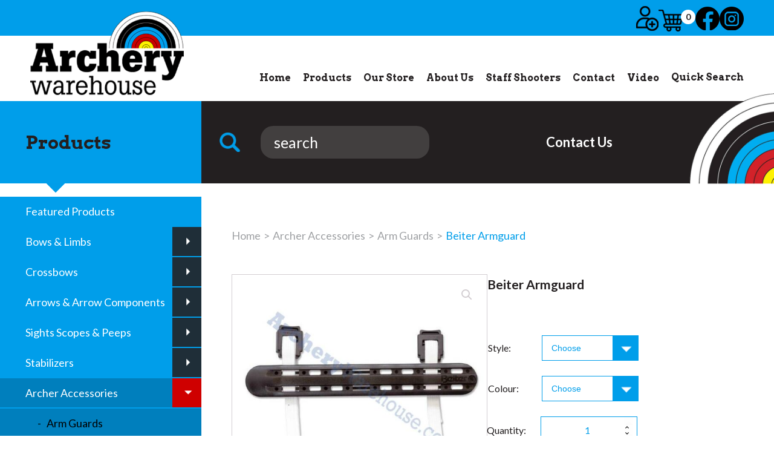

--- FILE ---
content_type: text/html; charset=UTF-8
request_url: https://www.archerywarehouse.co.nz/product/beiter-armguard/
body_size: 20250
content:
<!DOCTYPE html>
<html lang="en-US" >
<head>
<meta charset="UTF-8">
<meta name="viewport" content="width=device-width, initial-scale=1.0">
<!-- WP_HEAD() START -->
<title>Beiter Armguard - Archery Warehouse</title>
<link rel="preload" as="style" href="https://fonts.googleapis.com/css?family=Lato:100,200,300,400,500,600,700,800,900|Lato:100,200,300,400,500,600,700,800,900|Arvo:100,200,300,400,500,600,700,800,900|Arvo:100,200,300,400,500,600,700,800,900|Lato:100,200,300,400,500,600,700,800,900|Poppins:100,200,300,400,500,600,700,800,900" >
<link rel="stylesheet" href="https://fonts.googleapis.com/css?family=Lato:100,200,300,400,500,600,700,800,900|Lato:100,200,300,400,500,600,700,800,900|Arvo:100,200,300,400,500,600,700,800,900|Arvo:100,200,300,400,500,600,700,800,900|Lato:100,200,300,400,500,600,700,800,900|Poppins:100,200,300,400,500,600,700,800,900">
<meta name='robots' content='max-image-preview:large, max-snippet:-1, max-video-preview:-1' />
<link rel="canonical" href="https://www.archerywarehouse.co.nz/product/beiter-armguard/">
<meta name="description" content="Minimalist design without compromising on protection Stylish and lightweight Range of colours to perfectly co-ordinate and compliment your kit Highly customisab">
<meta property="og:title" content="Beiter Armguard - Archery Warehouse">
<meta property="og:type" content="product">
<meta property="og:image" content="https://www.archerywarehouse.co.nz/wp-content/uploads/2022/12/101759-1.jpg">
<meta property="og:image:width" content="700">
<meta property="og:image:height" content="600">
<meta property="og:image:alt" content="101759-1">
<meta property="og:description" content="Minimalist design without compromising on protection Stylish and lightweight Range of colours to perfectly co-ordinate and compliment your kit Highly customisab">
<meta property="og:url" content="https://www.archerywarehouse.co.nz/product/beiter-armguard/">
<meta property="og:locale" content="en_US">
<meta property="og:site_name" content="Archery Warehouse">
<meta property="article:published_time" content="2022-12-05T19:01:49+13:00">
<meta property="article:modified_time" content="2025-04-07T08:47:47+12:00">
<meta property="og:updated_time" content="2025-04-07T08:47:47+12:00">
<meta property="product:price:amount" content="30">
<meta property="product:price:currency" content="NZD">
<meta property="og:availability" content="instock">
<meta property="og:type" content="product">
<meta name="twitter:card" content="summary_large_image">
<meta name="twitter:image" content="https://www.archerywarehouse.co.nz/wp-content/uploads/2022/12/101759-1.jpg">
<link rel='dns-prefetch' href='//www.googletagmanager.com' />
<link rel="alternate" title="oEmbed (JSON)" type="application/json+oembed" href="https://www.archerywarehouse.co.nz/wp-json/oembed/1.0/embed?url=https%3A%2F%2Fwww.archerywarehouse.co.nz%2Fproduct%2Fbeiter-armguard%2F" />
<link rel="alternate" title="oEmbed (XML)" type="text/xml+oembed" href="https://www.archerywarehouse.co.nz/wp-json/oembed/1.0/embed?url=https%3A%2F%2Fwww.archerywarehouse.co.nz%2Fproduct%2Fbeiter-armguard%2F&#038;format=xml" />
		<style>
			.lazyload,
			.lazyloading {
				max-width: 100%;
			}
		</style>
		<style id='wp-img-auto-sizes-contain-inline-css' type='text/css'>
img:is([sizes=auto i],[sizes^="auto," i]){contain-intrinsic-size:3000px 1500px}
/*# sourceURL=wp-img-auto-sizes-contain-inline-css */
</style>
<link rel='stylesheet' id='wp-block-library-css' href='https://www.archerywarehouse.co.nz/wp-includes/css/dist/block-library/style.min.css?ver=6.9' type='text/css' media='all' />
<style id='global-styles-inline-css' type='text/css'>
:root{--wp--preset--aspect-ratio--square: 1;--wp--preset--aspect-ratio--4-3: 4/3;--wp--preset--aspect-ratio--3-4: 3/4;--wp--preset--aspect-ratio--3-2: 3/2;--wp--preset--aspect-ratio--2-3: 2/3;--wp--preset--aspect-ratio--16-9: 16/9;--wp--preset--aspect-ratio--9-16: 9/16;--wp--preset--color--black: #000000;--wp--preset--color--cyan-bluish-gray: #abb8c3;--wp--preset--color--white: #ffffff;--wp--preset--color--pale-pink: #f78da7;--wp--preset--color--vivid-red: #cf2e2e;--wp--preset--color--luminous-vivid-orange: #ff6900;--wp--preset--color--luminous-vivid-amber: #fcb900;--wp--preset--color--light-green-cyan: #7bdcb5;--wp--preset--color--vivid-green-cyan: #00d084;--wp--preset--color--pale-cyan-blue: #8ed1fc;--wp--preset--color--vivid-cyan-blue: #0693e3;--wp--preset--color--vivid-purple: #9b51e0;--wp--preset--gradient--vivid-cyan-blue-to-vivid-purple: linear-gradient(135deg,rgb(6,147,227) 0%,rgb(155,81,224) 100%);--wp--preset--gradient--light-green-cyan-to-vivid-green-cyan: linear-gradient(135deg,rgb(122,220,180) 0%,rgb(0,208,130) 100%);--wp--preset--gradient--luminous-vivid-amber-to-luminous-vivid-orange: linear-gradient(135deg,rgb(252,185,0) 0%,rgb(255,105,0) 100%);--wp--preset--gradient--luminous-vivid-orange-to-vivid-red: linear-gradient(135deg,rgb(255,105,0) 0%,rgb(207,46,46) 100%);--wp--preset--gradient--very-light-gray-to-cyan-bluish-gray: linear-gradient(135deg,rgb(238,238,238) 0%,rgb(169,184,195) 100%);--wp--preset--gradient--cool-to-warm-spectrum: linear-gradient(135deg,rgb(74,234,220) 0%,rgb(151,120,209) 20%,rgb(207,42,186) 40%,rgb(238,44,130) 60%,rgb(251,105,98) 80%,rgb(254,248,76) 100%);--wp--preset--gradient--blush-light-purple: linear-gradient(135deg,rgb(255,206,236) 0%,rgb(152,150,240) 100%);--wp--preset--gradient--blush-bordeaux: linear-gradient(135deg,rgb(254,205,165) 0%,rgb(254,45,45) 50%,rgb(107,0,62) 100%);--wp--preset--gradient--luminous-dusk: linear-gradient(135deg,rgb(255,203,112) 0%,rgb(199,81,192) 50%,rgb(65,88,208) 100%);--wp--preset--gradient--pale-ocean: linear-gradient(135deg,rgb(255,245,203) 0%,rgb(182,227,212) 50%,rgb(51,167,181) 100%);--wp--preset--gradient--electric-grass: linear-gradient(135deg,rgb(202,248,128) 0%,rgb(113,206,126) 100%);--wp--preset--gradient--midnight: linear-gradient(135deg,rgb(2,3,129) 0%,rgb(40,116,252) 100%);--wp--preset--font-size--small: 13px;--wp--preset--font-size--medium: 20px;--wp--preset--font-size--large: 36px;--wp--preset--font-size--x-large: 42px;--wp--preset--spacing--20: 0.44rem;--wp--preset--spacing--30: 0.67rem;--wp--preset--spacing--40: 1rem;--wp--preset--spacing--50: 1.5rem;--wp--preset--spacing--60: 2.25rem;--wp--preset--spacing--70: 3.38rem;--wp--preset--spacing--80: 5.06rem;--wp--preset--shadow--natural: 6px 6px 9px rgba(0, 0, 0, 0.2);--wp--preset--shadow--deep: 12px 12px 50px rgba(0, 0, 0, 0.4);--wp--preset--shadow--sharp: 6px 6px 0px rgba(0, 0, 0, 0.2);--wp--preset--shadow--outlined: 6px 6px 0px -3px rgb(255, 255, 255), 6px 6px rgb(0, 0, 0);--wp--preset--shadow--crisp: 6px 6px 0px rgb(0, 0, 0);}:where(.is-layout-flex){gap: 0.5em;}:where(.is-layout-grid){gap: 0.5em;}body .is-layout-flex{display: flex;}.is-layout-flex{flex-wrap: wrap;align-items: center;}.is-layout-flex > :is(*, div){margin: 0;}body .is-layout-grid{display: grid;}.is-layout-grid > :is(*, div){margin: 0;}:where(.wp-block-columns.is-layout-flex){gap: 2em;}:where(.wp-block-columns.is-layout-grid){gap: 2em;}:where(.wp-block-post-template.is-layout-flex){gap: 1.25em;}:where(.wp-block-post-template.is-layout-grid){gap: 1.25em;}.has-black-color{color: var(--wp--preset--color--black) !important;}.has-cyan-bluish-gray-color{color: var(--wp--preset--color--cyan-bluish-gray) !important;}.has-white-color{color: var(--wp--preset--color--white) !important;}.has-pale-pink-color{color: var(--wp--preset--color--pale-pink) !important;}.has-vivid-red-color{color: var(--wp--preset--color--vivid-red) !important;}.has-luminous-vivid-orange-color{color: var(--wp--preset--color--luminous-vivid-orange) !important;}.has-luminous-vivid-amber-color{color: var(--wp--preset--color--luminous-vivid-amber) !important;}.has-light-green-cyan-color{color: var(--wp--preset--color--light-green-cyan) !important;}.has-vivid-green-cyan-color{color: var(--wp--preset--color--vivid-green-cyan) !important;}.has-pale-cyan-blue-color{color: var(--wp--preset--color--pale-cyan-blue) !important;}.has-vivid-cyan-blue-color{color: var(--wp--preset--color--vivid-cyan-blue) !important;}.has-vivid-purple-color{color: var(--wp--preset--color--vivid-purple) !important;}.has-black-background-color{background-color: var(--wp--preset--color--black) !important;}.has-cyan-bluish-gray-background-color{background-color: var(--wp--preset--color--cyan-bluish-gray) !important;}.has-white-background-color{background-color: var(--wp--preset--color--white) !important;}.has-pale-pink-background-color{background-color: var(--wp--preset--color--pale-pink) !important;}.has-vivid-red-background-color{background-color: var(--wp--preset--color--vivid-red) !important;}.has-luminous-vivid-orange-background-color{background-color: var(--wp--preset--color--luminous-vivid-orange) !important;}.has-luminous-vivid-amber-background-color{background-color: var(--wp--preset--color--luminous-vivid-amber) !important;}.has-light-green-cyan-background-color{background-color: var(--wp--preset--color--light-green-cyan) !important;}.has-vivid-green-cyan-background-color{background-color: var(--wp--preset--color--vivid-green-cyan) !important;}.has-pale-cyan-blue-background-color{background-color: var(--wp--preset--color--pale-cyan-blue) !important;}.has-vivid-cyan-blue-background-color{background-color: var(--wp--preset--color--vivid-cyan-blue) !important;}.has-vivid-purple-background-color{background-color: var(--wp--preset--color--vivid-purple) !important;}.has-black-border-color{border-color: var(--wp--preset--color--black) !important;}.has-cyan-bluish-gray-border-color{border-color: var(--wp--preset--color--cyan-bluish-gray) !important;}.has-white-border-color{border-color: var(--wp--preset--color--white) !important;}.has-pale-pink-border-color{border-color: var(--wp--preset--color--pale-pink) !important;}.has-vivid-red-border-color{border-color: var(--wp--preset--color--vivid-red) !important;}.has-luminous-vivid-orange-border-color{border-color: var(--wp--preset--color--luminous-vivid-orange) !important;}.has-luminous-vivid-amber-border-color{border-color: var(--wp--preset--color--luminous-vivid-amber) !important;}.has-light-green-cyan-border-color{border-color: var(--wp--preset--color--light-green-cyan) !important;}.has-vivid-green-cyan-border-color{border-color: var(--wp--preset--color--vivid-green-cyan) !important;}.has-pale-cyan-blue-border-color{border-color: var(--wp--preset--color--pale-cyan-blue) !important;}.has-vivid-cyan-blue-border-color{border-color: var(--wp--preset--color--vivid-cyan-blue) !important;}.has-vivid-purple-border-color{border-color: var(--wp--preset--color--vivid-purple) !important;}.has-vivid-cyan-blue-to-vivid-purple-gradient-background{background: var(--wp--preset--gradient--vivid-cyan-blue-to-vivid-purple) !important;}.has-light-green-cyan-to-vivid-green-cyan-gradient-background{background: var(--wp--preset--gradient--light-green-cyan-to-vivid-green-cyan) !important;}.has-luminous-vivid-amber-to-luminous-vivid-orange-gradient-background{background: var(--wp--preset--gradient--luminous-vivid-amber-to-luminous-vivid-orange) !important;}.has-luminous-vivid-orange-to-vivid-red-gradient-background{background: var(--wp--preset--gradient--luminous-vivid-orange-to-vivid-red) !important;}.has-very-light-gray-to-cyan-bluish-gray-gradient-background{background: var(--wp--preset--gradient--very-light-gray-to-cyan-bluish-gray) !important;}.has-cool-to-warm-spectrum-gradient-background{background: var(--wp--preset--gradient--cool-to-warm-spectrum) !important;}.has-blush-light-purple-gradient-background{background: var(--wp--preset--gradient--blush-light-purple) !important;}.has-blush-bordeaux-gradient-background{background: var(--wp--preset--gradient--blush-bordeaux) !important;}.has-luminous-dusk-gradient-background{background: var(--wp--preset--gradient--luminous-dusk) !important;}.has-pale-ocean-gradient-background{background: var(--wp--preset--gradient--pale-ocean) !important;}.has-electric-grass-gradient-background{background: var(--wp--preset--gradient--electric-grass) !important;}.has-midnight-gradient-background{background: var(--wp--preset--gradient--midnight) !important;}.has-small-font-size{font-size: var(--wp--preset--font-size--small) !important;}.has-medium-font-size{font-size: var(--wp--preset--font-size--medium) !important;}.has-large-font-size{font-size: var(--wp--preset--font-size--large) !important;}.has-x-large-font-size{font-size: var(--wp--preset--font-size--x-large) !important;}
/*# sourceURL=global-styles-inline-css */
</style>

<style id='classic-theme-styles-inline-css' type='text/css'>
/*! This file is auto-generated */
.wp-block-button__link{color:#fff;background-color:#32373c;border-radius:9999px;box-shadow:none;text-decoration:none;padding:calc(.667em + 2px) calc(1.333em + 2px);font-size:1.125em}.wp-block-file__button{background:#32373c;color:#fff;text-decoration:none}
/*# sourceURL=/wp-includes/css/classic-themes.min.css */
</style>
<link rel='stylesheet' id='oxygen-css' href='https://www.archerywarehouse.co.nz/wp-content/plugins/oxygen/component-framework/oxygen.css?ver=4.9.5' type='text/css' media='all' />
<link rel='stylesheet' id='photoswipe-css' href='https://www.archerywarehouse.co.nz/wp-content/plugins/woocommerce/assets/css/photoswipe/photoswipe.min.css?ver=10.4.3' type='text/css' media='all' />
<link rel='stylesheet' id='photoswipe-default-skin-css' href='https://www.archerywarehouse.co.nz/wp-content/plugins/woocommerce/assets/css/photoswipe/default-skin/default-skin.min.css?ver=10.4.3' type='text/css' media='all' />
<link rel='stylesheet' id='woocommerce-layout-css' href='https://www.archerywarehouse.co.nz/wp-content/plugins/woocommerce/assets/css/woocommerce-layout.css?ver=10.4.3' type='text/css' media='all' />
<link rel='stylesheet' id='woocommerce-smallscreen-css' href='https://www.archerywarehouse.co.nz/wp-content/plugins/woocommerce/assets/css/woocommerce-smallscreen.css?ver=10.4.3' type='text/css' media='only screen and (max-width: 768px)' />
<link rel='stylesheet' id='woocommerce-general-css' href='https://www.archerywarehouse.co.nz/wp-content/plugins/woocommerce/assets/css/woocommerce.css?ver=10.4.3' type='text/css' media='all' />
<style id='woocommerce-inline-inline-css' type='text/css'>
.woocommerce form .form-row .required { visibility: visible; }
/*# sourceURL=woocommerce-inline-inline-css */
</style>
<link rel='stylesheet' id='vpd-public-css' href='https://www.archerywarehouse.co.nz/wp-content/plugins/variation-price-display/public/css/public.min.css?ver=1.4.0' type='text/css' media='all' />
<script type="text/javascript" src="https://www.archerywarehouse.co.nz/wp-includes/js/jquery/jquery.min.js?ver=3.7.1" id="jquery-core-js"></script>
<script type="text/javascript" src="https://www.archerywarehouse.co.nz/wp-content/plugins/woocommerce/assets/js/jquery-blockui/jquery.blockUI.min.js?ver=2.7.0-wc.10.4.3" id="wc-jquery-blockui-js" data-wp-strategy="defer"></script>
<script type="text/javascript" src="https://www.archerywarehouse.co.nz/wp-content/plugins/woocommerce/assets/js/zoom/jquery.zoom.min.js?ver=1.7.21-wc.10.4.3" id="wc-zoom-js" defer="defer" data-wp-strategy="defer"></script>
<script type="text/javascript" src="https://www.archerywarehouse.co.nz/wp-content/plugins/woocommerce/assets/js/flexslider/jquery.flexslider.min.js?ver=2.7.2-wc.10.4.3" id="wc-flexslider-js" defer="defer" data-wp-strategy="defer"></script>
<script type="text/javascript" src="https://www.archerywarehouse.co.nz/wp-content/plugins/woocommerce/assets/js/photoswipe/photoswipe.min.js?ver=4.1.1-wc.10.4.3" id="wc-photoswipe-js" defer="defer" data-wp-strategy="defer"></script>
<script type="text/javascript" src="https://www.archerywarehouse.co.nz/wp-content/plugins/woocommerce/assets/js/photoswipe/photoswipe-ui-default.min.js?ver=4.1.1-wc.10.4.3" id="wc-photoswipe-ui-default-js" defer="defer" data-wp-strategy="defer"></script>
<script type="text/javascript" id="wc-single-product-js-extra">
/* <![CDATA[ */
var wc_single_product_params = {"i18n_required_rating_text":"Please select a rating","i18n_rating_options":["1 of 5 stars","2 of 5 stars","3 of 5 stars","4 of 5 stars","5 of 5 stars"],"i18n_product_gallery_trigger_text":"View full-screen image gallery","review_rating_required":"yes","flexslider":{"rtl":false,"animation":"slide","smoothHeight":true,"directionNav":false,"controlNav":"thumbnails","slideshow":false,"animationSpeed":500,"animationLoop":false,"allowOneSlide":false,"touch":false},"zoom_enabled":"1","zoom_options":[],"photoswipe_enabled":"1","photoswipe_options":{"shareEl":false,"closeOnScroll":false,"history":false,"hideAnimationDuration":0,"showAnimationDuration":0},"flexslider_enabled":"1"};
//# sourceURL=wc-single-product-js-extra
/* ]]> */
</script>
<script type="text/javascript" src="https://www.archerywarehouse.co.nz/wp-content/plugins/woocommerce/assets/js/frontend/single-product.min.js?ver=10.4.3" id="wc-single-product-js" defer="defer" data-wp-strategy="defer"></script>
<script type="text/javascript" src="https://www.archerywarehouse.co.nz/wp-content/plugins/woocommerce/assets/js/js-cookie/js.cookie.min.js?ver=2.1.4-wc.10.4.3" id="wc-js-cookie-js" defer="defer" data-wp-strategy="defer"></script>
<script type="text/javascript" id="woocommerce-js-extra">
/* <![CDATA[ */
var woocommerce_params = {"ajax_url":"/wp-admin/admin-ajax.php","wc_ajax_url":"/?wc-ajax=%%endpoint%%","i18n_password_show":"Show password","i18n_password_hide":"Hide password"};
//# sourceURL=woocommerce-js-extra
/* ]]> */
</script>
<script type="text/javascript" src="https://www.archerywarehouse.co.nz/wp-content/plugins/woocommerce/assets/js/frontend/woocommerce.min.js?ver=10.4.3" id="woocommerce-js" defer="defer" data-wp-strategy="defer"></script>

<!-- Google tag (gtag.js) snippet added by Site Kit -->
<!-- Google Analytics snippet added by Site Kit -->
<script type="text/javascript" src="https://www.googletagmanager.com/gtag/js?id=G-QTBJSFNDG5" id="google_gtagjs-js" async></script>
<script type="text/javascript" id="google_gtagjs-js-after">
/* <![CDATA[ */
window.dataLayer = window.dataLayer || [];function gtag(){dataLayer.push(arguments);}
gtag("set","linker",{"domains":["www.archerywarehouse.co.nz"]});
gtag("js", new Date());
gtag("set", "developer_id.dZTNiMT", true);
gtag("config", "G-QTBJSFNDG5");
//# sourceURL=google_gtagjs-js-after
/* ]]> */
</script>
<link rel="https://api.w.org/" href="https://www.archerywarehouse.co.nz/wp-json/" /><link rel="alternate" title="JSON" type="application/json" href="https://www.archerywarehouse.co.nz/wp-json/wp/v2/product/5708" /><link rel="EditURI" type="application/rsd+xml" title="RSD" href="https://www.archerywarehouse.co.nz/xmlrpc.php?rsd" />
<meta name="generator" content="WordPress 6.9" />
<meta name="generator" content="WooCommerce 10.4.3" />
<link rel='shortlink' href='https://www.archerywarehouse.co.nz/?p=5708' />
<meta name="generator" content="Site Kit by Google 1.170.0" />		<script>
			document.documentElement.className = document.documentElement.className.replace('no-js', 'js');
		</script>
				<style>
			.no-js img.lazyload {
				display: none;
			}

			figure.wp-block-image img.lazyloading {
				min-width: 150px;
			}

			.lazyload,
			.lazyloading {
				--smush-placeholder-width: 100px;
				--smush-placeholder-aspect-ratio: 1/1;
				width: var(--smush-image-width, var(--smush-placeholder-width)) !important;
				aspect-ratio: var(--smush-image-aspect-ratio, var(--smush-placeholder-aspect-ratio)) !important;
			}

						.lazyload, .lazyloading {
				opacity: 0;
			}

			.lazyloaded {
				opacity: 1;
				transition: opacity 400ms;
				transition-delay: 0ms;
			}

					</style>
			<noscript><style>.woocommerce-product-gallery{ opacity: 1 !important; }</style></noscript>
	<link rel="icon" href="https://www.archerywarehouse.co.nz/wp-content/uploads/2022/09/favicon-100x100.png" sizes="32x32" />
<link rel="icon" href="https://www.archerywarehouse.co.nz/wp-content/uploads/2022/09/favicon.png" sizes="192x192" />
<link rel="apple-touch-icon" href="https://www.archerywarehouse.co.nz/wp-content/uploads/2022/09/favicon.png" />
<meta name="msapplication-TileImage" content="https://www.archerywarehouse.co.nz/wp-content/uploads/2022/09/favicon.png" />
<link rel='stylesheet' id='oxygen-cache-242-css' href='//www.archerywarehouse.co.nz/wp-content/uploads/oxygen/css/242.css?cache=1709538730&#038;ver=6.9' type='text/css' media='all' />
<link rel='stylesheet' id='oxygen-cache-21-css' href='//www.archerywarehouse.co.nz/wp-content/uploads/oxygen/css/21.css?cache=1760301057&#038;ver=6.9' type='text/css' media='all' />
<link rel='stylesheet' id='oxygen-cache-268-css' href='//www.archerywarehouse.co.nz/wp-content/uploads/oxygen/css/268.css?cache=1755472286&#038;ver=6.9' type='text/css' media='all' />
<link rel='stylesheet' id='oxygen-universal-styles-css' href='//www.archerywarehouse.co.nz/wp-content/uploads/oxygen/css/universal.css?cache=1761010841&#038;ver=6.9' type='text/css' media='all' />
<!-- END OF WP_HEAD() -->
<link rel='stylesheet' id='wc-blocks-style-css' href='https://www.archerywarehouse.co.nz/wp-content/plugins/woocommerce/assets/client/blocks/wc-blocks.css?ver=wc-10.4.3' type='text/css' media='all' />
</head>
<body class="wp-singular product-template-default single single-product postid-5708 wp-theme-oxygen-is-not-a-theme  wp-embed-responsive theme-oxygen-is-not-a-theme oxygen-body woocommerce woocommerce-page woocommerce-no-js vpd-loaded" >




						<div id="div_block-5-21" class="ct-div-block main-header" ><div id="section-14-21" class=" ct-section top-header" ><div class="ct-section-inner-wrap"><div id="div_block-17-21" class="ct-div-block account-area" ><div id="div_block-20-21" class="ct-div-block account-user account-icon" ><div id="code_block-21-21" class="ct-code-block" >    <div class="signup-but"><a href="/my-account/"><img data-src="/wp-content/uploads/2022/09/user.png" class="user_icons lazyload" src="[data-uri]" style="--smush-placeholder-width: 37px; --smush-placeholder-aspect-ratio: 37/41;"></a></div>
</div></div><div id="div_block-22-21" class="ct-div-block account-cart account-icon" ><a id="link-149-21" class="ct-link header-cart" href="/cart/"   >
		<div id="-mini-cart-147-21" class="oxy-mini-cart mini-cart-hover oxy-woo-element" >                <div class='oxy-woo-mini-cart__summary'>            
                    <div class='oxy-woo-mini-cart__quantity-badge'>
                        0                    </div>        
                    <div class='oxy-woo-mini-cart__summary-fragments'>
                        <span class='oxy-woo-mini-cart__total'><span class="woocommerce-Price-amount amount"><bdi><span class="woocommerce-Price-currencySymbol">&#36;</span>0.00</bdi></span></span>
                        <span class='oxy-woo-mini-cart__items-count'>
                            0 items                        </span>
                    </div>
                    <svg class='oxy-woo-mini-cart__icon' viewBox="0 0 25 28">
                        <use xlink:href="#FontAwesomeicon-shopping-cart"></use>
                    </svg>
                </div>
                <div class="oxy-woo-mini-cart__flyout">
                <div class="oxy-woo-mini-cart__flyout-fragments">
                

	<p class="woocommerce-mini-cart__empty-message">No products in the cart.</p>


                </div>
                </div>
            </div>

		</a></div></div><div id="div_block-18-21" class="ct-div-block top-social" ><a id="link-29-21" class="ct-link" href="https://www.facebook.com/ArcheryWarehouse/" target="_blank"  ><img  id="image-31-21" alt="" data-src="/wp-content/uploads/2022/09/facebook.png" class="ct-image lazyload" src="[data-uri]" style="--smush-placeholder-width: 40px; --smush-placeholder-aspect-ratio: 40/39;" /></a><a id="link-30-21" class="ct-link" href="https://www.instagram.com/archery_warehouse/" target="_blank"  ><img  id="image-32-21" alt="" data-src="/wp-content/uploads/2022/09/instagram.png" class="ct-image lazyload" src="[data-uri]" style="--smush-placeholder-width: 40px; --smush-placeholder-aspect-ratio: 40/39;" /></a></div></div></div><div id="div_block-34-21" class="ct-div-block header-bottom-section" ><section id="section-43-21" class=" ct-section " ><div class="ct-section-inner-wrap"><div id="new_columns-37-21" class="ct-new-columns menu-col" ><div id="div_block-38-21" class="ct-div-block logo-area" ><a id="link-40-21" class="ct-link nav-logo" href="https://archerywarehouse.co.nz.123online.nz/"   ><img  id="image-41-21" alt="" data-src="/wp-content/uploads/2022/09/logo.png" class="ct-image lazyload" src="[data-uri]" style="--smush-placeholder-width: 385px; --smush-placeholder-aspect-ratio: 385/209;" /></a></div><div id="div_block-39-21" class="ct-div-block menu-area" ><nav id="_nav_menu-42-21" class="oxy-nav-menu nav-menu oxy-nav-menu-dropdowns oxy-nav-menu-dropdown-arrow" ><div class='oxy-menu-toggle'><div class='oxy-nav-menu-hamburger-wrap'><div class='oxy-nav-menu-hamburger'><div class='oxy-nav-menu-hamburger-line'></div><div class='oxy-nav-menu-hamburger-line'></div><div class='oxy-nav-menu-hamburger-line'></div></div></div></div><div class="menu-main-menu-container"><ul id="menu-main-menu" class="oxy-nav-menu-list"><li id="menu-item-34" class="menu-item menu-item-type-post_type menu-item-object-page menu-item-home menu-item-34"><a href="https://www.archerywarehouse.co.nz/">Home</a></li>
<li id="menu-item-19529" class="menu-item menu-item-type-post_type menu-item-object-page menu-item-19529"><a href="https://www.archerywarehouse.co.nz/products/">Products</a></li>
<li id="menu-item-13412" class="menu-item menu-item-type-post_type menu-item-object-page menu-item-13412"><a href="https://www.archerywarehouse.co.nz/our-store/">Our Store</a></li>
<li id="menu-item-16816" class="menu-item menu-item-type-post_type menu-item-object-page menu-item-16816"><a href="https://www.archerywarehouse.co.nz/about-us/">About Us</a></li>
<li id="menu-item-6019" class="menu-item menu-item-type-post_type menu-item-object-page menu-item-6019"><a href="https://www.archerywarehouse.co.nz/staff-shooters/">Staff Shooters</a></li>
<li id="menu-item-408" class="menu-item menu-item-type-post_type menu-item-object-page menu-item-408"><a href="https://www.archerywarehouse.co.nz/contact-us/">Contact</a></li>
<li id="menu-item-409" class="menu-item menu-item-type-post_type menu-item-object-page menu-item-409"><a href="https://www.archerywarehouse.co.nz/video/">Video</a></li>
</ul></div></nav>
		<div id="-header-search-143-21" class="oxy-header-search search-part " ><button aria-label="Open search" class="oxy-header-search_toggle oxy-header-search_toggle-open" data-prevent-scroll="false"><span class="oxy-header-search_toggle-text">Quick Search</span><svg class="oxy-header-search_open-icon" id="open-header-search-143-21-icon"><use xlink:href="#Lineariconsicon-magnifier"></use></svg></button><form role="search" method="get" class="oxy-header-search_form" action="https://www.archerywarehouse.co.nz/">
                    <div class="oxy-header-container">
                    <label>
                        <span class="screen-reader-text">Search for:</span>
                        <input  type="search" class="oxy-header-search_search-field" placeholder="Search..." value="" name="s" title="Search for:" />
                    </label><button aria-label="Close search" type=button class="oxy-header-search_toggle"><svg class="oxy-header-search_close-icon" id="close-header-search-143-21-icon"><use xlink:href="#FontAwesomeicon-close"></use></svg></button><input type="hidden" name="post_type" value="product" /><input type="submit" class="search-submit" value="Search" /></div></form></div>

		</div></div></div></section></div></div><div id="div_block-155-21" class="ct-div-block left-category desktop-product-off" ><div id="widget-12-14" class="ct-widget categories-section" ><div class="widget woocommerce widget_product_categories"><h2 class="widgettitle">Products</h2><ul class="product-categories"><li class="cat-item cat-item-168"><a href="https://www.archerywarehouse.co.nz/product-category/featured-products/">Featured Products</a> <span class="count">(4)</span></li>
<li class="cat-item cat-item-17 cat-parent"><a href="https://www.archerywarehouse.co.nz/product-category/bows-limbs/">Bows &amp; Limbs</a> <span class="count">(80)</span><ul class='children'>
<li class="cat-item cat-item-51"><a href="https://www.archerywarehouse.co.nz/product-category/bows-limbs/recurve-hunting-bows/">Recurve Hunting Bows</a> <span class="count">(0)</span></li>
<li class="cat-item cat-item-18 cat-parent"><a href="https://www.archerywarehouse.co.nz/product-category/bows-limbs/recurve-risers/">Recurve Risers</a> <span class="count">(21)</span>	<ul class='children'>
<li class="cat-item cat-item-844"><a href="https://www.archerywarehouse.co.nz/product-category/bows-limbs/recurve-risers/shocq/">Shocq</a> <span class="count">(2)</span></li>
<li class="cat-item cat-item-772"><a href="https://www.archerywarehouse.co.nz/product-category/bows-limbs/recurve-risers/topoint/">Topoint</a> <span class="count">(2)</span></li>
<li class="cat-item cat-item-773"><a href="https://www.archerywarehouse.co.nz/product-category/bows-limbs/recurve-risers/sanlida/">Sanlida</a> <span class="count">(2)</span></li>
<li class="cat-item cat-item-321"><a href="https://www.archerywarehouse.co.nz/product-category/bows-limbs/recurve-risers/decut/">Decut</a> <span class="count">(1)</span></li>
<li class="cat-item cat-item-19"><a href="https://www.archerywarehouse.co.nz/product-category/bows-limbs/recurve-risers/uukha/">UUKHA</a> <span class="count">(0)</span></li>
<li class="cat-item cat-item-20"><a href="https://www.archerywarehouse.co.nz/product-category/bows-limbs/recurve-risers/win-win/">Win &amp; Win</a> <span class="count">(8)</span></li>
<li class="cat-item cat-item-21"><a href="https://www.archerywarehouse.co.nz/product-category/bows-limbs/recurve-risers/mybo/">MYBO</a> <span class="count">(1)</span></li>
<li class="cat-item cat-item-22"><a href="https://www.archerywarehouse.co.nz/product-category/bows-limbs/recurve-risers/cartel/">Cartel</a> <span class="count">(0)</span></li>
<li class="cat-item cat-item-23"><a href="https://www.archerywarehouse.co.nz/product-category/bows-limbs/recurve-risers/hoyt/">Hoyt</a> <span class="count">(1)</span></li>
<li class="cat-item cat-item-24"><a href="https://www.archerywarehouse.co.nz/product-category/bows-limbs/recurve-risers/krossen/">Krossen</a> <span class="count">(0)</span></li>
<li class="cat-item cat-item-25"><a href="https://www.archerywarehouse.co.nz/product-category/bows-limbs/recurve-risers/kap/">KAP</a> <span class="count">(0)</span></li>
<li class="cat-item cat-item-26"><a href="https://www.archerywarehouse.co.nz/product-category/bows-limbs/recurve-risers/wns-archery/">WNS Archery</a> <span class="count">(3)</span></li>
<li class="cat-item cat-item-27"><a href="https://www.archerywarehouse.co.nz/product-category/bows-limbs/recurve-risers/samick/">Samick</a> <span class="count">(0)</span></li>
<li class="cat-item cat-item-28"><a href="https://www.archerywarehouse.co.nz/product-category/bows-limbs/recurve-risers/rolan/">Rolan</a> <span class="count">(1)</span></li>
	</ul>
</li>
<li class="cat-item cat-item-29 cat-parent"><a href="https://www.archerywarehouse.co.nz/product-category/bows-limbs/recurve-limbs/">Recurve Limbs</a> <span class="count">(23)</span>	<ul class='children'>
<li class="cat-item cat-item-774"><a href="https://www.archerywarehouse.co.nz/product-category/bows-limbs/recurve-limbs/sanlida-recurve-limbs/">Sanlida</a> <span class="count">(2)</span></li>
<li class="cat-item cat-item-30"><a href="https://www.archerywarehouse.co.nz/product-category/bows-limbs/recurve-limbs/uukha-recurve-limbs/">UUKHA</a> <span class="count">(5)</span></li>
<li class="cat-item cat-item-31"><a href="https://www.archerywarehouse.co.nz/product-category/bows-limbs/recurve-limbs/ww/">W&amp;W</a> <span class="count">(7)</span></li>
<li class="cat-item cat-item-32"><a href="https://www.archerywarehouse.co.nz/product-category/bows-limbs/recurve-limbs/wns/">WNS</a> <span class="count">(7)</span></li>
<li class="cat-item cat-item-33"><a href="https://www.archerywarehouse.co.nz/product-category/bows-limbs/recurve-limbs/hoyt-recurve-limbs/">Hoyt</a> <span class="count">(2)</span></li>
<li class="cat-item cat-item-34"><a href="https://www.archerywarehouse.co.nz/product-category/bows-limbs/recurve-limbs/cartel-recurve-limbs/">Cartel</a> <span class="count">(0)</span></li>
<li class="cat-item cat-item-35"><a href="https://www.archerywarehouse.co.nz/product-category/bows-limbs/recurve-limbs/krossen-recurve-limbs/">Krossen</a> <span class="count">(0)</span></li>
<li class="cat-item cat-item-36"><a href="https://www.archerywarehouse.co.nz/product-category/bows-limbs/recurve-limbs/samick-recurve-limbs/">Samick</a> <span class="count">(0)</span></li>
	</ul>
</li>
<li class="cat-item cat-item-52"><a href="https://www.archerywarehouse.co.nz/product-category/bows-limbs/compound-hunting-bows/">Compound Hunting Bows</a> <span class="count">(0)</span></li>
<li class="cat-item cat-item-38 cat-parent"><a href="https://www.archerywarehouse.co.nz/product-category/bows-limbs/compound-bows/">Compound Bows</a> <span class="count">(24)</span>	<ul class='children'>
<li class="cat-item cat-item-775"><a href="https://www.archerywarehouse.co.nz/product-category/bows-limbs/compound-bows/sanlida-compound-bows/">Sanlida</a> <span class="count">(5)</span></li>
<li class="cat-item cat-item-39"><a href="https://www.archerywarehouse.co.nz/product-category/bows-limbs/compound-bows/ok-archery/">OK Archery</a> <span class="count">(0)</span></li>
<li class="cat-item cat-item-40"><a href="https://www.archerywarehouse.co.nz/product-category/bows-limbs/compound-bows/ww-compound-bows/">W&amp;W</a> <span class="count">(2)</span></li>
<li class="cat-item cat-item-41"><a href="https://www.archerywarehouse.co.nz/product-category/bows-limbs/compound-bows/hoyt-compound-bows/">Hoyt</a> <span class="count">(6)</span></li>
<li class="cat-item cat-item-42"><a href="https://www.archerywarehouse.co.nz/product-category/bows-limbs/compound-bows/elite/">Elite</a> <span class="count">(3)</span></li>
<li class="cat-item cat-item-43"><a href="https://www.archerywarehouse.co.nz/product-category/bows-limbs/compound-bows/mybo-compound-bows/">MYBO</a> <span class="count">(0)</span></li>
<li class="cat-item cat-item-44"><a href="https://www.archerywarehouse.co.nz/product-category/bows-limbs/compound-bows/mathews/">Mathews</a> <span class="count">(2)</span></li>
<li class="cat-item cat-item-45"><a href="https://www.archerywarehouse.co.nz/product-category/bows-limbs/compound-bows/bear/">Bear</a> <span class="count">(0)</span></li>
<li class="cat-item cat-item-46"><a href="https://www.archerywarehouse.co.nz/product-category/bows-limbs/compound-bows/hori-zone/">Hori-Zone</a> <span class="count">(0)</span></li>
<li class="cat-item cat-item-47"><a href="https://www.archerywarehouse.co.nz/product-category/bows-limbs/compound-bows/pse/">PSE</a> <span class="count">(1)</span></li>
<li class="cat-item cat-item-48"><a href="https://www.archerywarehouse.co.nz/product-category/bows-limbs/compound-bows/topoint-archery/">Topoint Archery</a> <span class="count">(5)</span></li>
	</ul>
</li>
<li class="cat-item cat-item-49"><a href="https://www.archerywarehouse.co.nz/product-category/bows-limbs/complete-recurve-bows-youth-sets/">Youth bows and complete Sets</a> <span class="count">(6)</span></li>
<li class="cat-item cat-item-53"><a href="https://www.archerywarehouse.co.nz/product-category/bows-limbs/tradtitional-bows/">Tradtitional Bows</a> <span class="count">(7)</span></li>
</ul>
</li>
<li class="cat-item cat-item-54 cat-parent"><a href="https://www.archerywarehouse.co.nz/product-category/crossbows/">Crossbows</a> <span class="count">(11)</span><ul class='children'>
<li class="cat-item cat-item-55"><a href="https://www.archerywarehouse.co.nz/product-category/crossbows/bolts/">Bolts</a> <span class="count">(5)</span></li>
<li class="cat-item cat-item-56"><a href="https://www.archerywarehouse.co.nz/product-category/crossbows/pistol-crossbow/">Pistol Crossbow</a> <span class="count">(3)</span></li>
<li class="cat-item cat-item-57"><a href="https://www.archerywarehouse.co.nz/product-category/crossbows/recurve-crossbow/">Recurve Crossbow</a> <span class="count">(2)</span></li>
<li class="cat-item cat-item-58"><a href="https://www.archerywarehouse.co.nz/product-category/crossbows/compound-crossbow/">Compound crossbow</a> <span class="count">(2)</span></li>
</ul>
</li>
<li class="cat-item cat-item-59 cat-parent"><a href="https://www.archerywarehouse.co.nz/product-category/arrows-arrow-components/">Arrows &amp; Arrow Components</a> <span class="count">(70)</span><ul class='children'>
<li class="cat-item cat-item-60 cat-parent"><a href="https://www.archerywarehouse.co.nz/product-category/arrows-arrow-components/aluminium-arrow-shafts/">Arrow Shafts</a> <span class="count">(16)</span>	<ul class='children'>
<li class="cat-item cat-item-767"><a href="https://www.archerywarehouse.co.nz/product-category/arrows-arrow-components/aluminium-arrow-shafts/pandarus/">Pandarus</a> <span class="count">(5)</span></li>
<li class="cat-item cat-item-409"><a href="https://www.archerywarehouse.co.nz/product-category/arrows-arrow-components/aluminium-arrow-shafts/easton/">Easton</a> <span class="count">(10)</span></li>
<li class="cat-item cat-item-64"><a href="https://www.archerywarehouse.co.nz/product-category/arrows-arrow-components/aluminium-arrow-shafts/black-eagle/">Black Eagle</a> <span class="count">(0)</span></li>
<li class="cat-item cat-item-65"><a href="https://www.archerywarehouse.co.nz/product-category/arrows-arrow-components/aluminium-arrow-shafts/skylon/">Skylon</a> <span class="count">(1)</span></li>
	</ul>
</li>
<li class="cat-item cat-item-66"><a href="https://www.archerywarehouse.co.nz/product-category/arrows-arrow-components/complete-arrows/">Complete Arrows</a> <span class="count">(6)</span></li>
<li class="cat-item cat-item-67"><a href="https://www.archerywarehouse.co.nz/product-category/arrows-arrow-components/inserts-nock-pins/">Inserts &amp; Pins</a> <span class="count">(6)</span></li>
<li class="cat-item cat-item-69"><a href="https://www.archerywarehouse.co.nz/product-category/arrows-arrow-components/nocks/">Nocks</a> <span class="count">(11)</span></li>
<li class="cat-item cat-item-70"><a href="https://www.archerywarehouse.co.nz/product-category/arrows-arrow-components/vanes-feathers/">Vanes &amp; Feathers</a> <span class="count">(12)</span></li>
<li class="cat-item cat-item-71"><a href="https://www.archerywarehouse.co.nz/product-category/arrows-arrow-components/points/">Points</a> <span class="count">(15)</span></li>
<li class="cat-item cat-item-73"><a href="https://www.archerywarehouse.co.nz/product-category/arrows-arrow-components/glue-tape/">Wraps &amp; Tape</a> <span class="count">(4)</span></li>
</ul>
</li>
<li class="cat-item cat-item-74 cat-parent"><a href="https://www.archerywarehouse.co.nz/product-category/sights-scopes-peeps/">Sights Scopes &amp; Peeps</a> <span class="count">(51)</span><ul class='children'>
<li class="cat-item cat-item-75"><a href="https://www.archerywarehouse.co.nz/product-category/sights-scopes-peeps/sight-pins/">Recurve Sight Pins</a> <span class="count">(6)</span></li>
<li class="cat-item cat-item-76"><a href="https://www.archerywarehouse.co.nz/product-category/sights-scopes-peeps/scopes/">Scopes</a> <span class="count">(13)</span></li>
<li class="cat-item cat-item-77"><a href="https://www.archerywarehouse.co.nz/product-category/sights-scopes-peeps/recurve-sights/">Recurve Sights</a> <span class="count">(9)</span></li>
<li class="cat-item cat-item-78"><a href="https://www.archerywarehouse.co.nz/product-category/sights-scopes-peeps/compound-target-sights/">Compound Target Sights</a> <span class="count">(4)</span></li>
<li class="cat-item cat-item-79"><a href="https://www.archerywarehouse.co.nz/product-category/sights-scopes-peeps/compound-hunting-sights/">Compound Hunting sights</a> <span class="count">(6)</span></li>
<li class="cat-item cat-item-80"><a href="https://www.archerywarehouse.co.nz/product-category/sights-scopes-peeps/peeps/">Peeps</a> <span class="count">(14)</span></li>
</ul>
</li>
<li class="cat-item cat-item-81 cat-parent"><a href="https://www.archerywarehouse.co.nz/product-category/stabilizers/">Stabilizers</a> <span class="count">(34)</span><ul class='children'>
<li class="cat-item cat-item-82"><a href="https://www.archerywarehouse.co.nz/product-category/stabilizers/dampers-weights/">Dampers &amp; Weights</a> <span class="count">(12)</span></li>
<li class="cat-item cat-item-83"><a href="https://www.archerywarehouse.co.nz/product-category/stabilizers/v-bars-disconnects/">V-Bars &amp; Disconnects</a> <span class="count">(11)</span></li>
<li class="cat-item cat-item-84"><a href="https://www.archerywarehouse.co.nz/product-category/stabilizers/recurve-stabilizers/">Recurve Stabilizers</a> <span class="count">(11)</span></li>
<li class="cat-item cat-item-85"><a href="https://www.archerywarehouse.co.nz/product-category/stabilizers/compound-stabilizers/">Compound Stabilizers</a> <span class="count">(5)</span></li>
</ul>
</li>
<li class="cat-item cat-item-86 cat-parent current-cat-parent"><a href="https://www.archerywarehouse.co.nz/product-category/archer-accessories/">Archer Accessories</a> <span class="count">(36)</span><ul class='children'>
<li class="cat-item cat-item-87 current-cat"><a href="https://www.archerywarehouse.co.nz/product-category/archer-accessories/arm-guards/">Arm Guards</a> <span class="count">(6)</span></li>
<li class="cat-item cat-item-88"><a href="https://www.archerywarehouse.co.nz/product-category/archer-accessories/chest-guard/">Chest Guard</a> <span class="count">(2)</span></li>
<li class="cat-item cat-item-89"><a href="https://www.archerywarehouse.co.nz/product-category/archer-accessories/bowstringers/">Bowstringers</a> <span class="count">(7)</span></li>
<li class="cat-item cat-item-90"><a href="https://www.archerywarehouse.co.nz/product-category/archer-accessories/quivers/">Quivers</a> <span class="count">(8)</span></li>
<li class="cat-item cat-item-91"><a href="https://www.archerywarehouse.co.nz/product-category/archer-accessories/training-aids/">Training Aids &amp; Warm up</a> <span class="count">(5)</span></li>
<li class="cat-item cat-item-92"><a href="https://www.archerywarehouse.co.nz/product-category/archer-accessories/arrow-pullers/">Arrow Pullers &amp; Lube</a> <span class="count">(5)</span></li>
<li class="cat-item cat-item-93"><a href="https://www.archerywarehouse.co.nz/product-category/archer-accessories/finger-slings/">Finger &amp; Wrist Slings</a> <span class="count">(3)</span></li>
</ul>
</li>
<li class="cat-item cat-item-95 cat-parent"><a href="https://www.archerywarehouse.co.nz/product-category/tabs-release-aids/">Tabs &amp; Release Aids</a> <span class="count">(37)</span><ul class='children'>
<li class="cat-item cat-item-609"><a href="https://www.archerywarehouse.co.nz/product-category/tabs-release-aids/gloves/">Gloves &amp; Thumb rings</a> <span class="count">(3)</span></li>
<li class="cat-item cat-item-96"><a href="https://www.archerywarehouse.co.nz/product-category/tabs-release-aids/finger-tabs/">Finger Tabs</a> <span class="count">(16)</span></li>
<li class="cat-item cat-item-97 cat-parent"><a href="https://www.archerywarehouse.co.nz/product-category/tabs-release-aids/release-aids/">Release Aids</a> <span class="count">(18)</span>	<ul class='children'>
<li class="cat-item cat-item-98"><a href="https://www.archerywarehouse.co.nz/product-category/tabs-release-aids/release-aids/wrist/">Wrist releases</a> <span class="count">(5)</span></li>
<li class="cat-item cat-item-99"><a href="https://www.archerywarehouse.co.nz/product-category/tabs-release-aids/release-aids/back-tension/">Back Tension</a> <span class="count">(2)</span></li>
<li class="cat-item cat-item-100"><a href="https://www.archerywarehouse.co.nz/product-category/tabs-release-aids/release-aids/triggers/">Trigger Releases</a> <span class="count">(11)</span></li>
	</ul>
</li>
</ul>
</li>
<li class="cat-item cat-item-105 cat-parent"><a href="https://www.archerywarehouse.co.nz/product-category/bow-components/">Bow Components</a> <span class="count">(52)</span><ul class='children'>
<li class="cat-item cat-item-106"><a href="https://www.archerywarehouse.co.nz/product-category/bow-components/buttons-for-recurve/">Buttons for Recurve</a> <span class="count">(7)</span></li>
<li class="cat-item cat-item-107"><a href="https://www.archerywarehouse.co.nz/product-category/bow-components/arrow-rest-for-recurve/">Arrow rest for Recurve</a> <span class="count">(13)</span></li>
<li class="cat-item cat-item-108"><a href="https://www.archerywarehouse.co.nz/product-category/bow-components/arrow-rest-for-compound/">Arrow rest for Compound</a> <span class="count">(16)</span></li>
<li class="cat-item cat-item-109"><a href="https://www.archerywarehouse.co.nz/product-category/bow-components/clickers/">Clickers</a> <span class="count">(5)</span></li>
<li class="cat-item cat-item-111"><a href="https://www.archerywarehouse.co.nz/product-category/bow-components/bow-stands/">Bow Stands</a> <span class="count">(9)</span></li>
<li class="cat-item cat-item-112"><a href="https://www.archerywarehouse.co.nz/product-category/bow-components/cable-slide/">Cable Slide</a> <span class="count">(2)</span></li>
</ul>
</li>
<li class="cat-item cat-item-113 cat-parent"><a href="https://www.archerywarehouse.co.nz/product-category/strings-string-material/">Strings &amp; String Material</a> <span class="count">(26)</span><ul class='children'>
<li class="cat-item cat-item-114"><a href="https://www.archerywarehouse.co.nz/product-category/strings-string-material/string-material/">String Material</a> <span class="count">(7)</span></li>
<li class="cat-item cat-item-115"><a href="https://www.archerywarehouse.co.nz/product-category/strings-string-material/complete-strings/">Complete Strings</a> <span class="count">(9)</span></li>
<li class="cat-item cat-item-116"><a href="https://www.archerywarehouse.co.nz/product-category/strings-string-material/nocking-points-kisser-buttons/">Nocking Points &amp; Kisser Buttons</a> <span class="count">(5)</span></li>
<li class="cat-item cat-item-117"><a href="https://www.archerywarehouse.co.nz/product-category/strings-string-material/wax/">Wax &amp; Lube</a> <span class="count">(4)</span></li>
<li class="cat-item cat-item-118"><a href="https://www.archerywarehouse.co.nz/product-category/strings-string-material/d-loop/">D-Loop</a> <span class="count">(2)</span></li>
</ul>
</li>
<li class="cat-item cat-item-119 cat-parent"><a href="https://www.archerywarehouse.co.nz/product-category/bow-cases-bags/">Bow Cases &amp; Bags</a> <span class="count">(20)</span><ul class='children'>
<li class="cat-item cat-item-120"><a href="https://www.archerywarehouse.co.nz/product-category/bow-cases-bags/recurve-bags/">Recurve Bags &amp; Cases</a> <span class="count">(9)</span></li>
<li class="cat-item cat-item-121"><a href="https://www.archerywarehouse.co.nz/product-category/bow-cases-bags/compound-cases/">Compound Bags &amp; Cases</a> <span class="count">(7)</span></li>
<li class="cat-item cat-item-122"><a href="https://www.archerywarehouse.co.nz/product-category/bow-cases-bags/arrow-tubes-cases/">Arrow Tubes &amp; Cases</a> <span class="count">(4)</span></li>
</ul>
</li>
<li class="cat-item cat-item-123 cat-parent"><a href="https://www.archerywarehouse.co.nz/product-category/targets-target-faces/">Targets &amp; Target Faces</a> <span class="count">(48)</span><ul class='children'>
<li class="cat-item cat-item-124"><a href="https://www.archerywarehouse.co.nz/product-category/targets-target-faces/target-faces/">WA Target Faces</a> <span class="count">(14)</span></li>
<li class="cat-item cat-item-708"><a href="https://www.archerywarehouse.co.nz/product-category/targets-target-faces/ifaa-target-faces/">IFAA Target faces</a> <span class="count">(10)</span></li>
<li class="cat-item cat-item-709"><a href="https://www.archerywarehouse.co.nz/product-category/targets-target-faces/animal-target-faces/">Animal Target faces</a> <span class="count">(16)</span></li>
<li class="cat-item cat-item-125"><a href="https://www.archerywarehouse.co.nz/product-category/targets-target-faces/target-butts-pins/">Target Butts &amp; Frames</a> <span class="count">(10)</span></li>
</ul>
</li>
<li class="cat-item cat-item-126 cat-parent"><a href="https://www.archerywarehouse.co.nz/product-category/tools/">Tools</a> <span class="count">(41)</span><ul class='children'>
<li class="cat-item cat-item-847"><a href="https://www.archerywarehouse.co.nz/product-category/tools/bow-holder-vise/">Bow Holder Vise</a> <span class="count">(3)</span></li>
<li class="cat-item cat-item-719"><a href="https://www.archerywarehouse.co.nz/product-category/tools/tuning-tools/">Tuning tools</a> <span class="count">(3)</span></li>
<li class="cat-item cat-item-127"><a href="https://www.archerywarehouse.co.nz/product-category/tools/glue/">Glue</a> <span class="count">(12)</span></li>
<li class="cat-item cat-item-128"><a href="https://www.archerywarehouse.co.nz/product-category/tools/pliers-cutters-bow-squares/">Pliers, Cutters &amp; Bow squares</a> <span class="count">(8)</span></li>
<li class="cat-item cat-item-129"><a href="https://www.archerywarehouse.co.nz/product-category/tools/fletching-jigs/">Fletching Jigs</a> <span class="count">(5)</span></li>
<li class="cat-item cat-item-130"><a href="https://www.archerywarehouse.co.nz/product-category/tools/string-making-tools/">String Making tools</a> <span class="count">(5)</span></li>
<li class="cat-item cat-item-131"><a href="https://www.archerywarehouse.co.nz/product-category/tools/scales/">Scales</a> <span class="count">(4)</span></li>
<li class="cat-item cat-item-132"><a href="https://www.archerywarehouse.co.nz/product-category/tools/bow-press/">Bow press</a> <span class="count">(2)</span></li>
</ul>
</li>
<li class="cat-item cat-item-133 cat-parent"><a href="https://www.archerywarehouse.co.nz/product-category/various/">Various</a> <span class="count">(12)</span><ul class='children'>
<li class="cat-item cat-item-848"><a href="https://www.archerywarehouse.co.nz/product-category/various/health-and-fitness/">Health and Fitness</a> <span class="count">(6)</span></li>
<li class="cat-item cat-item-134"><a href="https://www.archerywarehouse.co.nz/product-category/various/apparel/">Apparel</a> <span class="count">(1)</span></li>
<li class="cat-item cat-item-137"><a href="https://www.archerywarehouse.co.nz/product-category/various/jewellery/">Jewellery</a> <span class="count">(1)</span></li>
<li class="cat-item cat-item-138"><a href="https://www.archerywarehouse.co.nz/product-category/various/gift-vouchers/">Gift Vouchers</a> <span class="count">(1)</span></li>
<li class="cat-item cat-item-139"><a href="https://www.archerywarehouse.co.nz/product-category/various/scopes-rangefinders/">Scopes &amp; Rangefinders</a> <span class="count">(2)</span></li>
<li class="cat-item cat-item-140"><a href="https://www.archerywarehouse.co.nz/product-category/various/promotional-items/">Promotional Items</a> <span class="count">(1)</span></li>
</ul>
</li>
<li class="cat-item cat-item-141 cat-parent"><a href="https://www.archerywarehouse.co.nz/product-category/hunting/">Hunting</a> <span class="count">(28)</span><ul class='children'>
<li class="cat-item cat-item-142 cat-parent"><a href="https://www.archerywarehouse.co.nz/product-category/hunting/hunting-bows-hunting/">Hunting Bows</a> <span class="count">(14)</span>	<ul class='children'>
<li class="cat-item cat-item-143"><a href="https://www.archerywarehouse.co.nz/product-category/hunting/hunting-bows-hunting/recurve-hunting-bows-hunting-bows-hunting/">Recurve Hunting Bows</a> <span class="count">(3)</span></li>
<li class="cat-item cat-item-144"><a href="https://www.archerywarehouse.co.nz/product-category/hunting/hunting-bows-hunting/compound-hunting-bows-hunting-bows-hunting/">Compound Hunting Bows</a> <span class="count">(11)</span></li>
	</ul>
</li>
<li class="cat-item cat-item-147"><a href="https://www.archerywarehouse.co.nz/product-category/hunting/hunting-arrows-hunting/">Hunting Arrows</a> <span class="count">(2)</span></li>
<li class="cat-item cat-item-148"><a href="https://www.archerywarehouse.co.nz/product-category/hunting/bow-fishing/">Bow Fishing</a> <span class="count">(4)</span></li>
<li class="cat-item cat-item-149"><a href="https://www.archerywarehouse.co.nz/product-category/hunting/crossbows-hunting/">Crossbows</a> <span class="count">(2)</span></li>
<li class="cat-item cat-item-72"><a href="https://www.archerywarehouse.co.nz/product-category/hunting/broad-heads/">Broad heads</a> <span class="count">(6)</span></li>
</ul>
</li>
<li class="cat-item cat-item-150 cat-parent"><a href="https://www.archerywarehouse.co.nz/product-category/pre-owned-clearance/">Clearance sales</a> <span class="count">(8)</span><ul class='children'>
<li class="cat-item cat-item-151"><a href="https://www.archerywarehouse.co.nz/product-category/pre-owned-clearance/recurve-bows-limbs/">Recurve Bows &amp; Limbs</a> <span class="count">(0)</span></li>
<li class="cat-item cat-item-152"><a href="https://www.archerywarehouse.co.nz/product-category/pre-owned-clearance/compound-bows-pre-owned-clearance/">Compound Bows</a> <span class="count">(5)</span></li>
<li class="cat-item cat-item-153"><a href="https://www.archerywarehouse.co.nz/product-category/pre-owned-clearance/clearance-items/">Clearance Items</a> <span class="count">(3)</span></li>
</ul>
</li>
<li class="cat-item cat-item-15"><a href="https://www.archerywarehouse.co.nz/product-category/uncategorized/">Uncategorized</a> <span class="count">(11)</span></li>
</ul></div></div></div><section id="section-6-268" class=" ct-section" ><div class="ct-section-inner-wrap"><div id="new_columns-7-268" class="ct-new-columns categories-heading-section" ><div id="div_block-8-268" class="ct-div-block " ><div id="text_block-9-268" class="ct-text-block cate-style" >Products</div></div><div id="div_block-10-268" class="ct-div-block search-call-section" ><div id="div_block-11-268" class="ct-div-block" ><div id="code_block-12-268" class="ct-code-block" ><div class="search-li">
			<div class="search-form-wrapper">
			<form role="search" method="get" class="woocommerce-product-search" action="https://www.archerywarehouse.co.nz/">
	<label class="screen-reader-text" for="woocommerce-product-search-field-0">Search for:</label>
	<input type="search" id="woocommerce-product-search-field-0" class="search-field" placeholder="Search products&hellip;" value="" name="s" />
	<button type="submit" value="Search" class="">Search</button>
	<input type="hidden" name="post_type" value="product" />
</form>
			</div>

	</div>
</div></div><div id="div_block-13-268" class="ct-div-block" ><a id="link_text-15-268" class="ct-link-text" href="/contact-us/"   >Contact Us</a></div></div></div><div id="new_columns-16-268" class="ct-new-columns" ><div id="div_block-17-268" class="ct-div-block left-category" ><div id="widget-12-14" class="ct-widget categories-section" ><div class="widget woocommerce widget_product_categories"><h2 class="widgettitle">Products</h2><ul class="product-categories"><li class="cat-item cat-item-168"><a href="https://www.archerywarehouse.co.nz/product-category/featured-products/">Featured Products</a> <span class="count">(4)</span></li>
<li class="cat-item cat-item-17 cat-parent"><a href="https://www.archerywarehouse.co.nz/product-category/bows-limbs/">Bows &amp; Limbs</a> <span class="count">(80)</span><ul class='children'>
<li class="cat-item cat-item-51"><a href="https://www.archerywarehouse.co.nz/product-category/bows-limbs/recurve-hunting-bows/">Recurve Hunting Bows</a> <span class="count">(0)</span></li>
<li class="cat-item cat-item-18 cat-parent"><a href="https://www.archerywarehouse.co.nz/product-category/bows-limbs/recurve-risers/">Recurve Risers</a> <span class="count">(21)</span>	<ul class='children'>
<li class="cat-item cat-item-844"><a href="https://www.archerywarehouse.co.nz/product-category/bows-limbs/recurve-risers/shocq/">Shocq</a> <span class="count">(2)</span></li>
<li class="cat-item cat-item-772"><a href="https://www.archerywarehouse.co.nz/product-category/bows-limbs/recurve-risers/topoint/">Topoint</a> <span class="count">(2)</span></li>
<li class="cat-item cat-item-773"><a href="https://www.archerywarehouse.co.nz/product-category/bows-limbs/recurve-risers/sanlida/">Sanlida</a> <span class="count">(2)</span></li>
<li class="cat-item cat-item-321"><a href="https://www.archerywarehouse.co.nz/product-category/bows-limbs/recurve-risers/decut/">Decut</a> <span class="count">(1)</span></li>
<li class="cat-item cat-item-19"><a href="https://www.archerywarehouse.co.nz/product-category/bows-limbs/recurve-risers/uukha/">UUKHA</a> <span class="count">(0)</span></li>
<li class="cat-item cat-item-20"><a href="https://www.archerywarehouse.co.nz/product-category/bows-limbs/recurve-risers/win-win/">Win &amp; Win</a> <span class="count">(8)</span></li>
<li class="cat-item cat-item-21"><a href="https://www.archerywarehouse.co.nz/product-category/bows-limbs/recurve-risers/mybo/">MYBO</a> <span class="count">(1)</span></li>
<li class="cat-item cat-item-22"><a href="https://www.archerywarehouse.co.nz/product-category/bows-limbs/recurve-risers/cartel/">Cartel</a> <span class="count">(0)</span></li>
<li class="cat-item cat-item-23"><a href="https://www.archerywarehouse.co.nz/product-category/bows-limbs/recurve-risers/hoyt/">Hoyt</a> <span class="count">(1)</span></li>
<li class="cat-item cat-item-24"><a href="https://www.archerywarehouse.co.nz/product-category/bows-limbs/recurve-risers/krossen/">Krossen</a> <span class="count">(0)</span></li>
<li class="cat-item cat-item-25"><a href="https://www.archerywarehouse.co.nz/product-category/bows-limbs/recurve-risers/kap/">KAP</a> <span class="count">(0)</span></li>
<li class="cat-item cat-item-26"><a href="https://www.archerywarehouse.co.nz/product-category/bows-limbs/recurve-risers/wns-archery/">WNS Archery</a> <span class="count">(3)</span></li>
<li class="cat-item cat-item-27"><a href="https://www.archerywarehouse.co.nz/product-category/bows-limbs/recurve-risers/samick/">Samick</a> <span class="count">(0)</span></li>
<li class="cat-item cat-item-28"><a href="https://www.archerywarehouse.co.nz/product-category/bows-limbs/recurve-risers/rolan/">Rolan</a> <span class="count">(1)</span></li>
	</ul>
</li>
<li class="cat-item cat-item-29 cat-parent"><a href="https://www.archerywarehouse.co.nz/product-category/bows-limbs/recurve-limbs/">Recurve Limbs</a> <span class="count">(23)</span>	<ul class='children'>
<li class="cat-item cat-item-774"><a href="https://www.archerywarehouse.co.nz/product-category/bows-limbs/recurve-limbs/sanlida-recurve-limbs/">Sanlida</a> <span class="count">(2)</span></li>
<li class="cat-item cat-item-30"><a href="https://www.archerywarehouse.co.nz/product-category/bows-limbs/recurve-limbs/uukha-recurve-limbs/">UUKHA</a> <span class="count">(5)</span></li>
<li class="cat-item cat-item-31"><a href="https://www.archerywarehouse.co.nz/product-category/bows-limbs/recurve-limbs/ww/">W&amp;W</a> <span class="count">(7)</span></li>
<li class="cat-item cat-item-32"><a href="https://www.archerywarehouse.co.nz/product-category/bows-limbs/recurve-limbs/wns/">WNS</a> <span class="count">(7)</span></li>
<li class="cat-item cat-item-33"><a href="https://www.archerywarehouse.co.nz/product-category/bows-limbs/recurve-limbs/hoyt-recurve-limbs/">Hoyt</a> <span class="count">(2)</span></li>
<li class="cat-item cat-item-34"><a href="https://www.archerywarehouse.co.nz/product-category/bows-limbs/recurve-limbs/cartel-recurve-limbs/">Cartel</a> <span class="count">(0)</span></li>
<li class="cat-item cat-item-35"><a href="https://www.archerywarehouse.co.nz/product-category/bows-limbs/recurve-limbs/krossen-recurve-limbs/">Krossen</a> <span class="count">(0)</span></li>
<li class="cat-item cat-item-36"><a href="https://www.archerywarehouse.co.nz/product-category/bows-limbs/recurve-limbs/samick-recurve-limbs/">Samick</a> <span class="count">(0)</span></li>
	</ul>
</li>
<li class="cat-item cat-item-52"><a href="https://www.archerywarehouse.co.nz/product-category/bows-limbs/compound-hunting-bows/">Compound Hunting Bows</a> <span class="count">(0)</span></li>
<li class="cat-item cat-item-38 cat-parent"><a href="https://www.archerywarehouse.co.nz/product-category/bows-limbs/compound-bows/">Compound Bows</a> <span class="count">(24)</span>	<ul class='children'>
<li class="cat-item cat-item-775"><a href="https://www.archerywarehouse.co.nz/product-category/bows-limbs/compound-bows/sanlida-compound-bows/">Sanlida</a> <span class="count">(5)</span></li>
<li class="cat-item cat-item-39"><a href="https://www.archerywarehouse.co.nz/product-category/bows-limbs/compound-bows/ok-archery/">OK Archery</a> <span class="count">(0)</span></li>
<li class="cat-item cat-item-40"><a href="https://www.archerywarehouse.co.nz/product-category/bows-limbs/compound-bows/ww-compound-bows/">W&amp;W</a> <span class="count">(2)</span></li>
<li class="cat-item cat-item-41"><a href="https://www.archerywarehouse.co.nz/product-category/bows-limbs/compound-bows/hoyt-compound-bows/">Hoyt</a> <span class="count">(6)</span></li>
<li class="cat-item cat-item-42"><a href="https://www.archerywarehouse.co.nz/product-category/bows-limbs/compound-bows/elite/">Elite</a> <span class="count">(3)</span></li>
<li class="cat-item cat-item-43"><a href="https://www.archerywarehouse.co.nz/product-category/bows-limbs/compound-bows/mybo-compound-bows/">MYBO</a> <span class="count">(0)</span></li>
<li class="cat-item cat-item-44"><a href="https://www.archerywarehouse.co.nz/product-category/bows-limbs/compound-bows/mathews/">Mathews</a> <span class="count">(2)</span></li>
<li class="cat-item cat-item-45"><a href="https://www.archerywarehouse.co.nz/product-category/bows-limbs/compound-bows/bear/">Bear</a> <span class="count">(0)</span></li>
<li class="cat-item cat-item-46"><a href="https://www.archerywarehouse.co.nz/product-category/bows-limbs/compound-bows/hori-zone/">Hori-Zone</a> <span class="count">(0)</span></li>
<li class="cat-item cat-item-47"><a href="https://www.archerywarehouse.co.nz/product-category/bows-limbs/compound-bows/pse/">PSE</a> <span class="count">(1)</span></li>
<li class="cat-item cat-item-48"><a href="https://www.archerywarehouse.co.nz/product-category/bows-limbs/compound-bows/topoint-archery/">Topoint Archery</a> <span class="count">(5)</span></li>
	</ul>
</li>
<li class="cat-item cat-item-49"><a href="https://www.archerywarehouse.co.nz/product-category/bows-limbs/complete-recurve-bows-youth-sets/">Youth bows and complete Sets</a> <span class="count">(6)</span></li>
<li class="cat-item cat-item-53"><a href="https://www.archerywarehouse.co.nz/product-category/bows-limbs/tradtitional-bows/">Tradtitional Bows</a> <span class="count">(7)</span></li>
</ul>
</li>
<li class="cat-item cat-item-54 cat-parent"><a href="https://www.archerywarehouse.co.nz/product-category/crossbows/">Crossbows</a> <span class="count">(11)</span><ul class='children'>
<li class="cat-item cat-item-55"><a href="https://www.archerywarehouse.co.nz/product-category/crossbows/bolts/">Bolts</a> <span class="count">(5)</span></li>
<li class="cat-item cat-item-56"><a href="https://www.archerywarehouse.co.nz/product-category/crossbows/pistol-crossbow/">Pistol Crossbow</a> <span class="count">(3)</span></li>
<li class="cat-item cat-item-57"><a href="https://www.archerywarehouse.co.nz/product-category/crossbows/recurve-crossbow/">Recurve Crossbow</a> <span class="count">(2)</span></li>
<li class="cat-item cat-item-58"><a href="https://www.archerywarehouse.co.nz/product-category/crossbows/compound-crossbow/">Compound crossbow</a> <span class="count">(2)</span></li>
</ul>
</li>
<li class="cat-item cat-item-59 cat-parent"><a href="https://www.archerywarehouse.co.nz/product-category/arrows-arrow-components/">Arrows &amp; Arrow Components</a> <span class="count">(70)</span><ul class='children'>
<li class="cat-item cat-item-60 cat-parent"><a href="https://www.archerywarehouse.co.nz/product-category/arrows-arrow-components/aluminium-arrow-shafts/">Arrow Shafts</a> <span class="count">(16)</span>	<ul class='children'>
<li class="cat-item cat-item-767"><a href="https://www.archerywarehouse.co.nz/product-category/arrows-arrow-components/aluminium-arrow-shafts/pandarus/">Pandarus</a> <span class="count">(5)</span></li>
<li class="cat-item cat-item-409"><a href="https://www.archerywarehouse.co.nz/product-category/arrows-arrow-components/aluminium-arrow-shafts/easton/">Easton</a> <span class="count">(10)</span></li>
<li class="cat-item cat-item-64"><a href="https://www.archerywarehouse.co.nz/product-category/arrows-arrow-components/aluminium-arrow-shafts/black-eagle/">Black Eagle</a> <span class="count">(0)</span></li>
<li class="cat-item cat-item-65"><a href="https://www.archerywarehouse.co.nz/product-category/arrows-arrow-components/aluminium-arrow-shafts/skylon/">Skylon</a> <span class="count">(1)</span></li>
	</ul>
</li>
<li class="cat-item cat-item-66"><a href="https://www.archerywarehouse.co.nz/product-category/arrows-arrow-components/complete-arrows/">Complete Arrows</a> <span class="count">(6)</span></li>
<li class="cat-item cat-item-67"><a href="https://www.archerywarehouse.co.nz/product-category/arrows-arrow-components/inserts-nock-pins/">Inserts &amp; Pins</a> <span class="count">(6)</span></li>
<li class="cat-item cat-item-69"><a href="https://www.archerywarehouse.co.nz/product-category/arrows-arrow-components/nocks/">Nocks</a> <span class="count">(11)</span></li>
<li class="cat-item cat-item-70"><a href="https://www.archerywarehouse.co.nz/product-category/arrows-arrow-components/vanes-feathers/">Vanes &amp; Feathers</a> <span class="count">(12)</span></li>
<li class="cat-item cat-item-71"><a href="https://www.archerywarehouse.co.nz/product-category/arrows-arrow-components/points/">Points</a> <span class="count">(15)</span></li>
<li class="cat-item cat-item-73"><a href="https://www.archerywarehouse.co.nz/product-category/arrows-arrow-components/glue-tape/">Wraps &amp; Tape</a> <span class="count">(4)</span></li>
</ul>
</li>
<li class="cat-item cat-item-74 cat-parent"><a href="https://www.archerywarehouse.co.nz/product-category/sights-scopes-peeps/">Sights Scopes &amp; Peeps</a> <span class="count">(51)</span><ul class='children'>
<li class="cat-item cat-item-75"><a href="https://www.archerywarehouse.co.nz/product-category/sights-scopes-peeps/sight-pins/">Recurve Sight Pins</a> <span class="count">(6)</span></li>
<li class="cat-item cat-item-76"><a href="https://www.archerywarehouse.co.nz/product-category/sights-scopes-peeps/scopes/">Scopes</a> <span class="count">(13)</span></li>
<li class="cat-item cat-item-77"><a href="https://www.archerywarehouse.co.nz/product-category/sights-scopes-peeps/recurve-sights/">Recurve Sights</a> <span class="count">(9)</span></li>
<li class="cat-item cat-item-78"><a href="https://www.archerywarehouse.co.nz/product-category/sights-scopes-peeps/compound-target-sights/">Compound Target Sights</a> <span class="count">(4)</span></li>
<li class="cat-item cat-item-79"><a href="https://www.archerywarehouse.co.nz/product-category/sights-scopes-peeps/compound-hunting-sights/">Compound Hunting sights</a> <span class="count">(6)</span></li>
<li class="cat-item cat-item-80"><a href="https://www.archerywarehouse.co.nz/product-category/sights-scopes-peeps/peeps/">Peeps</a> <span class="count">(14)</span></li>
</ul>
</li>
<li class="cat-item cat-item-81 cat-parent"><a href="https://www.archerywarehouse.co.nz/product-category/stabilizers/">Stabilizers</a> <span class="count">(34)</span><ul class='children'>
<li class="cat-item cat-item-82"><a href="https://www.archerywarehouse.co.nz/product-category/stabilizers/dampers-weights/">Dampers &amp; Weights</a> <span class="count">(12)</span></li>
<li class="cat-item cat-item-83"><a href="https://www.archerywarehouse.co.nz/product-category/stabilizers/v-bars-disconnects/">V-Bars &amp; Disconnects</a> <span class="count">(11)</span></li>
<li class="cat-item cat-item-84"><a href="https://www.archerywarehouse.co.nz/product-category/stabilizers/recurve-stabilizers/">Recurve Stabilizers</a> <span class="count">(11)</span></li>
<li class="cat-item cat-item-85"><a href="https://www.archerywarehouse.co.nz/product-category/stabilizers/compound-stabilizers/">Compound Stabilizers</a> <span class="count">(5)</span></li>
</ul>
</li>
<li class="cat-item cat-item-86 cat-parent current-cat-parent"><a href="https://www.archerywarehouse.co.nz/product-category/archer-accessories/">Archer Accessories</a> <span class="count">(36)</span><ul class='children'>
<li class="cat-item cat-item-87 current-cat"><a href="https://www.archerywarehouse.co.nz/product-category/archer-accessories/arm-guards/">Arm Guards</a> <span class="count">(6)</span></li>
<li class="cat-item cat-item-88"><a href="https://www.archerywarehouse.co.nz/product-category/archer-accessories/chest-guard/">Chest Guard</a> <span class="count">(2)</span></li>
<li class="cat-item cat-item-89"><a href="https://www.archerywarehouse.co.nz/product-category/archer-accessories/bowstringers/">Bowstringers</a> <span class="count">(7)</span></li>
<li class="cat-item cat-item-90"><a href="https://www.archerywarehouse.co.nz/product-category/archer-accessories/quivers/">Quivers</a> <span class="count">(8)</span></li>
<li class="cat-item cat-item-91"><a href="https://www.archerywarehouse.co.nz/product-category/archer-accessories/training-aids/">Training Aids &amp; Warm up</a> <span class="count">(5)</span></li>
<li class="cat-item cat-item-92"><a href="https://www.archerywarehouse.co.nz/product-category/archer-accessories/arrow-pullers/">Arrow Pullers &amp; Lube</a> <span class="count">(5)</span></li>
<li class="cat-item cat-item-93"><a href="https://www.archerywarehouse.co.nz/product-category/archer-accessories/finger-slings/">Finger &amp; Wrist Slings</a> <span class="count">(3)</span></li>
</ul>
</li>
<li class="cat-item cat-item-95 cat-parent"><a href="https://www.archerywarehouse.co.nz/product-category/tabs-release-aids/">Tabs &amp; Release Aids</a> <span class="count">(37)</span><ul class='children'>
<li class="cat-item cat-item-609"><a href="https://www.archerywarehouse.co.nz/product-category/tabs-release-aids/gloves/">Gloves &amp; Thumb rings</a> <span class="count">(3)</span></li>
<li class="cat-item cat-item-96"><a href="https://www.archerywarehouse.co.nz/product-category/tabs-release-aids/finger-tabs/">Finger Tabs</a> <span class="count">(16)</span></li>
<li class="cat-item cat-item-97 cat-parent"><a href="https://www.archerywarehouse.co.nz/product-category/tabs-release-aids/release-aids/">Release Aids</a> <span class="count">(18)</span>	<ul class='children'>
<li class="cat-item cat-item-98"><a href="https://www.archerywarehouse.co.nz/product-category/tabs-release-aids/release-aids/wrist/">Wrist releases</a> <span class="count">(5)</span></li>
<li class="cat-item cat-item-99"><a href="https://www.archerywarehouse.co.nz/product-category/tabs-release-aids/release-aids/back-tension/">Back Tension</a> <span class="count">(2)</span></li>
<li class="cat-item cat-item-100"><a href="https://www.archerywarehouse.co.nz/product-category/tabs-release-aids/release-aids/triggers/">Trigger Releases</a> <span class="count">(11)</span></li>
	</ul>
</li>
</ul>
</li>
<li class="cat-item cat-item-105 cat-parent"><a href="https://www.archerywarehouse.co.nz/product-category/bow-components/">Bow Components</a> <span class="count">(52)</span><ul class='children'>
<li class="cat-item cat-item-106"><a href="https://www.archerywarehouse.co.nz/product-category/bow-components/buttons-for-recurve/">Buttons for Recurve</a> <span class="count">(7)</span></li>
<li class="cat-item cat-item-107"><a href="https://www.archerywarehouse.co.nz/product-category/bow-components/arrow-rest-for-recurve/">Arrow rest for Recurve</a> <span class="count">(13)</span></li>
<li class="cat-item cat-item-108"><a href="https://www.archerywarehouse.co.nz/product-category/bow-components/arrow-rest-for-compound/">Arrow rest for Compound</a> <span class="count">(16)</span></li>
<li class="cat-item cat-item-109"><a href="https://www.archerywarehouse.co.nz/product-category/bow-components/clickers/">Clickers</a> <span class="count">(5)</span></li>
<li class="cat-item cat-item-111"><a href="https://www.archerywarehouse.co.nz/product-category/bow-components/bow-stands/">Bow Stands</a> <span class="count">(9)</span></li>
<li class="cat-item cat-item-112"><a href="https://www.archerywarehouse.co.nz/product-category/bow-components/cable-slide/">Cable Slide</a> <span class="count">(2)</span></li>
</ul>
</li>
<li class="cat-item cat-item-113 cat-parent"><a href="https://www.archerywarehouse.co.nz/product-category/strings-string-material/">Strings &amp; String Material</a> <span class="count">(26)</span><ul class='children'>
<li class="cat-item cat-item-114"><a href="https://www.archerywarehouse.co.nz/product-category/strings-string-material/string-material/">String Material</a> <span class="count">(7)</span></li>
<li class="cat-item cat-item-115"><a href="https://www.archerywarehouse.co.nz/product-category/strings-string-material/complete-strings/">Complete Strings</a> <span class="count">(9)</span></li>
<li class="cat-item cat-item-116"><a href="https://www.archerywarehouse.co.nz/product-category/strings-string-material/nocking-points-kisser-buttons/">Nocking Points &amp; Kisser Buttons</a> <span class="count">(5)</span></li>
<li class="cat-item cat-item-117"><a href="https://www.archerywarehouse.co.nz/product-category/strings-string-material/wax/">Wax &amp; Lube</a> <span class="count">(4)</span></li>
<li class="cat-item cat-item-118"><a href="https://www.archerywarehouse.co.nz/product-category/strings-string-material/d-loop/">D-Loop</a> <span class="count">(2)</span></li>
</ul>
</li>
<li class="cat-item cat-item-119 cat-parent"><a href="https://www.archerywarehouse.co.nz/product-category/bow-cases-bags/">Bow Cases &amp; Bags</a> <span class="count">(20)</span><ul class='children'>
<li class="cat-item cat-item-120"><a href="https://www.archerywarehouse.co.nz/product-category/bow-cases-bags/recurve-bags/">Recurve Bags &amp; Cases</a> <span class="count">(9)</span></li>
<li class="cat-item cat-item-121"><a href="https://www.archerywarehouse.co.nz/product-category/bow-cases-bags/compound-cases/">Compound Bags &amp; Cases</a> <span class="count">(7)</span></li>
<li class="cat-item cat-item-122"><a href="https://www.archerywarehouse.co.nz/product-category/bow-cases-bags/arrow-tubes-cases/">Arrow Tubes &amp; Cases</a> <span class="count">(4)</span></li>
</ul>
</li>
<li class="cat-item cat-item-123 cat-parent"><a href="https://www.archerywarehouse.co.nz/product-category/targets-target-faces/">Targets &amp; Target Faces</a> <span class="count">(48)</span><ul class='children'>
<li class="cat-item cat-item-124"><a href="https://www.archerywarehouse.co.nz/product-category/targets-target-faces/target-faces/">WA Target Faces</a> <span class="count">(14)</span></li>
<li class="cat-item cat-item-708"><a href="https://www.archerywarehouse.co.nz/product-category/targets-target-faces/ifaa-target-faces/">IFAA Target faces</a> <span class="count">(10)</span></li>
<li class="cat-item cat-item-709"><a href="https://www.archerywarehouse.co.nz/product-category/targets-target-faces/animal-target-faces/">Animal Target faces</a> <span class="count">(16)</span></li>
<li class="cat-item cat-item-125"><a href="https://www.archerywarehouse.co.nz/product-category/targets-target-faces/target-butts-pins/">Target Butts &amp; Frames</a> <span class="count">(10)</span></li>
</ul>
</li>
<li class="cat-item cat-item-126 cat-parent"><a href="https://www.archerywarehouse.co.nz/product-category/tools/">Tools</a> <span class="count">(41)</span><ul class='children'>
<li class="cat-item cat-item-847"><a href="https://www.archerywarehouse.co.nz/product-category/tools/bow-holder-vise/">Bow Holder Vise</a> <span class="count">(3)</span></li>
<li class="cat-item cat-item-719"><a href="https://www.archerywarehouse.co.nz/product-category/tools/tuning-tools/">Tuning tools</a> <span class="count">(3)</span></li>
<li class="cat-item cat-item-127"><a href="https://www.archerywarehouse.co.nz/product-category/tools/glue/">Glue</a> <span class="count">(12)</span></li>
<li class="cat-item cat-item-128"><a href="https://www.archerywarehouse.co.nz/product-category/tools/pliers-cutters-bow-squares/">Pliers, Cutters &amp; Bow squares</a> <span class="count">(8)</span></li>
<li class="cat-item cat-item-129"><a href="https://www.archerywarehouse.co.nz/product-category/tools/fletching-jigs/">Fletching Jigs</a> <span class="count">(5)</span></li>
<li class="cat-item cat-item-130"><a href="https://www.archerywarehouse.co.nz/product-category/tools/string-making-tools/">String Making tools</a> <span class="count">(5)</span></li>
<li class="cat-item cat-item-131"><a href="https://www.archerywarehouse.co.nz/product-category/tools/scales/">Scales</a> <span class="count">(4)</span></li>
<li class="cat-item cat-item-132"><a href="https://www.archerywarehouse.co.nz/product-category/tools/bow-press/">Bow press</a> <span class="count">(2)</span></li>
</ul>
</li>
<li class="cat-item cat-item-133 cat-parent"><a href="https://www.archerywarehouse.co.nz/product-category/various/">Various</a> <span class="count">(12)</span><ul class='children'>
<li class="cat-item cat-item-848"><a href="https://www.archerywarehouse.co.nz/product-category/various/health-and-fitness/">Health and Fitness</a> <span class="count">(6)</span></li>
<li class="cat-item cat-item-134"><a href="https://www.archerywarehouse.co.nz/product-category/various/apparel/">Apparel</a> <span class="count">(1)</span></li>
<li class="cat-item cat-item-137"><a href="https://www.archerywarehouse.co.nz/product-category/various/jewellery/">Jewellery</a> <span class="count">(1)</span></li>
<li class="cat-item cat-item-138"><a href="https://www.archerywarehouse.co.nz/product-category/various/gift-vouchers/">Gift Vouchers</a> <span class="count">(1)</span></li>
<li class="cat-item cat-item-139"><a href="https://www.archerywarehouse.co.nz/product-category/various/scopes-rangefinders/">Scopes &amp; Rangefinders</a> <span class="count">(2)</span></li>
<li class="cat-item cat-item-140"><a href="https://www.archerywarehouse.co.nz/product-category/various/promotional-items/">Promotional Items</a> <span class="count">(1)</span></li>
</ul>
</li>
<li class="cat-item cat-item-141 cat-parent"><a href="https://www.archerywarehouse.co.nz/product-category/hunting/">Hunting</a> <span class="count">(28)</span><ul class='children'>
<li class="cat-item cat-item-142 cat-parent"><a href="https://www.archerywarehouse.co.nz/product-category/hunting/hunting-bows-hunting/">Hunting Bows</a> <span class="count">(14)</span>	<ul class='children'>
<li class="cat-item cat-item-143"><a href="https://www.archerywarehouse.co.nz/product-category/hunting/hunting-bows-hunting/recurve-hunting-bows-hunting-bows-hunting/">Recurve Hunting Bows</a> <span class="count">(3)</span></li>
<li class="cat-item cat-item-144"><a href="https://www.archerywarehouse.co.nz/product-category/hunting/hunting-bows-hunting/compound-hunting-bows-hunting-bows-hunting/">Compound Hunting Bows</a> <span class="count">(11)</span></li>
	</ul>
</li>
<li class="cat-item cat-item-147"><a href="https://www.archerywarehouse.co.nz/product-category/hunting/hunting-arrows-hunting/">Hunting Arrows</a> <span class="count">(2)</span></li>
<li class="cat-item cat-item-148"><a href="https://www.archerywarehouse.co.nz/product-category/hunting/bow-fishing/">Bow Fishing</a> <span class="count">(4)</span></li>
<li class="cat-item cat-item-149"><a href="https://www.archerywarehouse.co.nz/product-category/hunting/crossbows-hunting/">Crossbows</a> <span class="count">(2)</span></li>
<li class="cat-item cat-item-72"><a href="https://www.archerywarehouse.co.nz/product-category/hunting/broad-heads/">Broad heads</a> <span class="count">(6)</span></li>
</ul>
</li>
<li class="cat-item cat-item-150 cat-parent"><a href="https://www.archerywarehouse.co.nz/product-category/pre-owned-clearance/">Clearance sales</a> <span class="count">(8)</span><ul class='children'>
<li class="cat-item cat-item-151"><a href="https://www.archerywarehouse.co.nz/product-category/pre-owned-clearance/recurve-bows-limbs/">Recurve Bows &amp; Limbs</a> <span class="count">(0)</span></li>
<li class="cat-item cat-item-152"><a href="https://www.archerywarehouse.co.nz/product-category/pre-owned-clearance/compound-bows-pre-owned-clearance/">Compound Bows</a> <span class="count">(5)</span></li>
<li class="cat-item cat-item-153"><a href="https://www.archerywarehouse.co.nz/product-category/pre-owned-clearance/clearance-items/">Clearance Items</a> <span class="count">(3)</span></li>
</ul>
</li>
<li class="cat-item cat-item-15"><a href="https://www.archerywarehouse.co.nz/product-category/uncategorized/">Uncategorized</a> <span class="count">(11)</span></li>
</ul></div></div></div><div id="div_block-19-268" class="ct-div-block product-list-wrap plr-50 product-details" >
		<div id="-breadcrumb-24-268" class="oxy-breadcrumb oxy-woo-element" ><nav class="woocommerce-breadcrumb" aria-label="Breadcrumb"><a href="https://www.archerywarehouse.co.nz">Home</a><span>&gt;</span><a href="https://www.archerywarehouse.co.nz/product-category/archer-accessories/">Archer Accessories</a><span>&gt;</span><a href="https://www.archerywarehouse.co.nz/product-category/archer-accessories/arm-guards/">Arm Guards</a><span>&gt;</span>Beiter Armguard</nav></div>

		
		<div id="-product-builder-20-268" class="oxy-product-builder product-details-page oxy-woo-element" >
            <div id="product-5708" class="product type-product post-5708 status-publish first instock product_cat-arm-guards has-post-thumbnail taxable shipping-taxable purchasable product-type-variable">

                <div class="woocommerce-notices-wrapper"></div>
                <div class='oxy-product-wrapper-inner oxy-inner-content'>
                    <div id="div_block-32-268" class="ct-div-block product-details-wrap" ><div id="div_block-35-268" class="ct-div-block product-sliders" >
		<div id="-product-images-37-268" class="oxy-product-images oxy-woo-element" ><div class="woocommerce-product-gallery woocommerce-product-gallery--with-images woocommerce-product-gallery--columns-4 images" data-columns="4" style="opacity: 0; transition: opacity .25s ease-in-out;">
	<div class="woocommerce-product-gallery__wrapper">
		<div data-thumb="https://www.archerywarehouse.co.nz/wp-content/uploads/2022/12/101759-1-100x100.jpg" data-thumb-alt="Beiter Armguard" data-thumb-srcset="https://www.archerywarehouse.co.nz/wp-content/uploads/2022/12/101759-1-100x100.jpg 100w, https://www.archerywarehouse.co.nz/wp-content/uploads/2022/12/101759-1-150x150.jpg 150w, https://www.archerywarehouse.co.nz/wp-content/uploads/2022/12/101759-1-300x300.jpg 300w"  data-thumb-sizes="(max-width: 100px) 100vw, 100px" class="woocommerce-product-gallery__image"><a href="https://www.archerywarehouse.co.nz/wp-content/uploads/2022/12/101759-1.jpg"><img loading="lazy" width="600" height="514" src="https://www.archerywarehouse.co.nz/wp-content/uploads/2022/12/101759-1-600x514.jpg" class="wp-post-image" alt="Beiter Armguard" data-caption="" data-src="https://www.archerywarehouse.co.nz/wp-content/uploads/2022/12/101759-1.jpg" data-large_image="https://www.archerywarehouse.co.nz/wp-content/uploads/2022/12/101759-1.jpg" data-large_image_width="700" data-large_image_height="600" decoding="async" srcset="https://www.archerywarehouse.co.nz/wp-content/uploads/2022/12/101759-1-600x514.jpg 600w, https://www.archerywarehouse.co.nz/wp-content/uploads/2022/12/101759-1-300x257.jpg 300w, https://www.archerywarehouse.co.nz/wp-content/uploads/2022/12/101759-1.jpg 700w" sizes="(max-width: 600px) 100vw, 600px" /></a></div><div data-thumb="https://www.archerywarehouse.co.nz/wp-content/uploads/2022/12/101759-2-100x100.jpg" data-thumb-alt="Beiter Armguard - Image 2" data-thumb-srcset="https://www.archerywarehouse.co.nz/wp-content/uploads/2022/12/101759-2-100x100.jpg 100w, https://www.archerywarehouse.co.nz/wp-content/uploads/2022/12/101759-2-150x150.jpg 150w, https://www.archerywarehouse.co.nz/wp-content/uploads/2022/12/101759-2-300x300.jpg 300w"  data-thumb-sizes="(max-width: 100px) 100vw, 100px" class="woocommerce-product-gallery__image"><a href="https://www.archerywarehouse.co.nz/wp-content/uploads/2022/12/101759-2.jpg"><img loading="lazy" width="600" height="514" src="https://www.archerywarehouse.co.nz/wp-content/uploads/2022/12/101759-2-600x514.jpg" class="" alt="Beiter Armguard - Image 2" data-caption="" data-src="https://www.archerywarehouse.co.nz/wp-content/uploads/2022/12/101759-2.jpg" data-large_image="https://www.archerywarehouse.co.nz/wp-content/uploads/2022/12/101759-2.jpg" data-large_image_width="700" data-large_image_height="600" decoding="async" srcset="https://www.archerywarehouse.co.nz/wp-content/uploads/2022/12/101759-2-600x514.jpg 600w, https://www.archerywarehouse.co.nz/wp-content/uploads/2022/12/101759-2-300x257.jpg 300w, https://www.archerywarehouse.co.nz/wp-content/uploads/2022/12/101759-2.jpg 700w" sizes="(max-width: 600px) 100vw, 600px" /></a></div>	</div>
</div>
</div>

		</div><div id="div_block-36-268" class="ct-div-block product-details-info" >
		<h1 id="-product-title-38-268" class="oxy-product-title product_title entry-title oxy-woo-element" >Beiter Armguard</h1>

		
		<div id="-product-excerpt-39-268" class="oxy-product-excerpt product-short-description oxy-woo-element" ></div>

		<div id="div_block-40-268" class="ct-div-block price-section-wrap" ><div id="div_block-58-268" class="ct-div-block product-price-position" >
		<div id="-product-price-41-268" class="oxy-product-price  oxy-woo-element" ><p class="price"><span class="woocommerce-Price-amount amount"><bdi><span class="woocommerce-Price-currencySymbol">&#36;</span>30.00</bdi></span></p>
</div>

		<div id="text_block-61-268" class="ct-text-block" >(inc GST)</div></div>
		<div id="-product-cart-button-42-268" class="oxy-product-cart-button oxy-woo-element" >
<form class="variations_form cart" action="https://www.archerywarehouse.co.nz/product/beiter-armguard/" method="post" enctype='multipart/form-data' data-product_id="5708" data-product_variations="[{&quot;attributes&quot;:{&quot;attribute_pa_style&quot;:&quot;soft&quot;,&quot;attribute_pa_colour&quot;:&quot;black&quot;},&quot;availability_html&quot;:&quot;&quot;,&quot;backorders_allowed&quot;:false,&quot;dimensions&quot;:{&quot;length&quot;:&quot;&quot;,&quot;width&quot;:&quot;&quot;,&quot;height&quot;:&quot;&quot;},&quot;dimensions_html&quot;:&quot;N\/A&quot;,&quot;display_price&quot;:30,&quot;display_regular_price&quot;:30,&quot;image&quot;:{&quot;title&quot;:&quot;101759-1&quot;,&quot;caption&quot;:&quot;&quot;,&quot;url&quot;:&quot;https:\/\/www.archerywarehouse.co.nz\/wp-content\/uploads\/2022\/12\/101759-1.jpg&quot;,&quot;alt&quot;:&quot;101759-1&quot;,&quot;src&quot;:&quot;https:\/\/www.archerywarehouse.co.nz\/wp-content\/uploads\/2022\/12\/101759-1-600x514.jpg&quot;,&quot;srcset&quot;:&quot;https:\/\/www.archerywarehouse.co.nz\/wp-content\/uploads\/2022\/12\/101759-1-600x514.jpg 600w, https:\/\/www.archerywarehouse.co.nz\/wp-content\/uploads\/2022\/12\/101759-1-300x257.jpg 300w, https:\/\/www.archerywarehouse.co.nz\/wp-content\/uploads\/2022\/12\/101759-1.jpg 700w&quot;,&quot;sizes&quot;:&quot;(max-width: 600px) 100vw, 600px&quot;,&quot;full_src&quot;:&quot;https:\/\/www.archerywarehouse.co.nz\/wp-content\/uploads\/2022\/12\/101759-1.jpg&quot;,&quot;full_src_w&quot;:700,&quot;full_src_h&quot;:600,&quot;gallery_thumbnail_src&quot;:&quot;https:\/\/www.archerywarehouse.co.nz\/wp-content\/uploads\/2022\/12\/101759-1-100x100.jpg&quot;,&quot;gallery_thumbnail_src_w&quot;:100,&quot;gallery_thumbnail_src_h&quot;:100,&quot;thumb_src&quot;:&quot;https:\/\/www.archerywarehouse.co.nz\/wp-content\/uploads\/2022\/12\/101759-1-300x300.jpg&quot;,&quot;thumb_src_w&quot;:300,&quot;thumb_src_h&quot;:300,&quot;src_w&quot;:600,&quot;src_h&quot;:514},&quot;image_id&quot;:5695,&quot;is_downloadable&quot;:false,&quot;is_in_stock&quot;:true,&quot;is_purchasable&quot;:true,&quot;is_sold_individually&quot;:&quot;no&quot;,&quot;is_virtual&quot;:false,&quot;max_qty&quot;:&quot;&quot;,&quot;min_qty&quot;:1,&quot;price_html&quot;:&quot;&quot;,&quot;sku&quot;:&quot;&quot;,&quot;variation_description&quot;:&quot;&quot;,&quot;variation_id&quot;:5748,&quot;variation_is_active&quot;:true,&quot;variation_is_visible&quot;:true,&quot;weight&quot;:&quot;.5&quot;,&quot;weight_html&quot;:&quot;.5 kg&quot;,&quot;vpd_init_price&quot;:&quot;&lt;span class=\&quot;woocommerce-Price-amount amount\&quot;&gt;&lt;bdi&gt;&lt;span class=\&quot;woocommerce-Price-currencySymbol\&quot;&gt;&amp;#36;&lt;\/span&gt;30.00&lt;\/bdi&gt;&lt;\/span&gt;&quot;},{&quot;attributes&quot;:{&quot;attribute_pa_style&quot;:&quot;soft&quot;,&quot;attribute_pa_colour&quot;:&quot;blue&quot;},&quot;availability_html&quot;:&quot;&quot;,&quot;backorders_allowed&quot;:false,&quot;dimensions&quot;:{&quot;length&quot;:&quot;&quot;,&quot;width&quot;:&quot;&quot;,&quot;height&quot;:&quot;&quot;},&quot;dimensions_html&quot;:&quot;N\/A&quot;,&quot;display_price&quot;:30,&quot;display_regular_price&quot;:30,&quot;image&quot;:{&quot;title&quot;:&quot;101759-1&quot;,&quot;caption&quot;:&quot;&quot;,&quot;url&quot;:&quot;https:\/\/www.archerywarehouse.co.nz\/wp-content\/uploads\/2022\/12\/101759-1.jpg&quot;,&quot;alt&quot;:&quot;101759-1&quot;,&quot;src&quot;:&quot;https:\/\/www.archerywarehouse.co.nz\/wp-content\/uploads\/2022\/12\/101759-1-600x514.jpg&quot;,&quot;srcset&quot;:&quot;https:\/\/www.archerywarehouse.co.nz\/wp-content\/uploads\/2022\/12\/101759-1-600x514.jpg 600w, https:\/\/www.archerywarehouse.co.nz\/wp-content\/uploads\/2022\/12\/101759-1-300x257.jpg 300w, https:\/\/www.archerywarehouse.co.nz\/wp-content\/uploads\/2022\/12\/101759-1.jpg 700w&quot;,&quot;sizes&quot;:&quot;(max-width: 600px) 100vw, 600px&quot;,&quot;full_src&quot;:&quot;https:\/\/www.archerywarehouse.co.nz\/wp-content\/uploads\/2022\/12\/101759-1.jpg&quot;,&quot;full_src_w&quot;:700,&quot;full_src_h&quot;:600,&quot;gallery_thumbnail_src&quot;:&quot;https:\/\/www.archerywarehouse.co.nz\/wp-content\/uploads\/2022\/12\/101759-1-100x100.jpg&quot;,&quot;gallery_thumbnail_src_w&quot;:100,&quot;gallery_thumbnail_src_h&quot;:100,&quot;thumb_src&quot;:&quot;https:\/\/www.archerywarehouse.co.nz\/wp-content\/uploads\/2022\/12\/101759-1-300x300.jpg&quot;,&quot;thumb_src_w&quot;:300,&quot;thumb_src_h&quot;:300,&quot;src_w&quot;:600,&quot;src_h&quot;:514},&quot;image_id&quot;:5695,&quot;is_downloadable&quot;:false,&quot;is_in_stock&quot;:true,&quot;is_purchasable&quot;:true,&quot;is_sold_individually&quot;:&quot;no&quot;,&quot;is_virtual&quot;:false,&quot;max_qty&quot;:&quot;&quot;,&quot;min_qty&quot;:1,&quot;price_html&quot;:&quot;&quot;,&quot;sku&quot;:&quot;&quot;,&quot;variation_description&quot;:&quot;&quot;,&quot;variation_id&quot;:5749,&quot;variation_is_active&quot;:true,&quot;variation_is_visible&quot;:true,&quot;weight&quot;:&quot;.5&quot;,&quot;weight_html&quot;:&quot;.5 kg&quot;,&quot;vpd_init_price&quot;:&quot;&lt;span class=\&quot;woocommerce-Price-amount amount\&quot;&gt;&lt;bdi&gt;&lt;span class=\&quot;woocommerce-Price-currencySymbol\&quot;&gt;&amp;#36;&lt;\/span&gt;30.00&lt;\/bdi&gt;&lt;\/span&gt;&quot;},{&quot;attributes&quot;:{&quot;attribute_pa_style&quot;:&quot;soft&quot;,&quot;attribute_pa_colour&quot;:&quot;flogreen&quot;},&quot;availability_html&quot;:&quot;&quot;,&quot;backorders_allowed&quot;:false,&quot;dimensions&quot;:{&quot;length&quot;:&quot;&quot;,&quot;width&quot;:&quot;&quot;,&quot;height&quot;:&quot;&quot;},&quot;dimensions_html&quot;:&quot;N\/A&quot;,&quot;display_price&quot;:30,&quot;display_regular_price&quot;:30,&quot;image&quot;:{&quot;title&quot;:&quot;101759-1&quot;,&quot;caption&quot;:&quot;&quot;,&quot;url&quot;:&quot;https:\/\/www.archerywarehouse.co.nz\/wp-content\/uploads\/2022\/12\/101759-1.jpg&quot;,&quot;alt&quot;:&quot;101759-1&quot;,&quot;src&quot;:&quot;https:\/\/www.archerywarehouse.co.nz\/wp-content\/uploads\/2022\/12\/101759-1-600x514.jpg&quot;,&quot;srcset&quot;:&quot;https:\/\/www.archerywarehouse.co.nz\/wp-content\/uploads\/2022\/12\/101759-1-600x514.jpg 600w, https:\/\/www.archerywarehouse.co.nz\/wp-content\/uploads\/2022\/12\/101759-1-300x257.jpg 300w, https:\/\/www.archerywarehouse.co.nz\/wp-content\/uploads\/2022\/12\/101759-1.jpg 700w&quot;,&quot;sizes&quot;:&quot;(max-width: 600px) 100vw, 600px&quot;,&quot;full_src&quot;:&quot;https:\/\/www.archerywarehouse.co.nz\/wp-content\/uploads\/2022\/12\/101759-1.jpg&quot;,&quot;full_src_w&quot;:700,&quot;full_src_h&quot;:600,&quot;gallery_thumbnail_src&quot;:&quot;https:\/\/www.archerywarehouse.co.nz\/wp-content\/uploads\/2022\/12\/101759-1-100x100.jpg&quot;,&quot;gallery_thumbnail_src_w&quot;:100,&quot;gallery_thumbnail_src_h&quot;:100,&quot;thumb_src&quot;:&quot;https:\/\/www.archerywarehouse.co.nz\/wp-content\/uploads\/2022\/12\/101759-1-300x300.jpg&quot;,&quot;thumb_src_w&quot;:300,&quot;thumb_src_h&quot;:300,&quot;src_w&quot;:600,&quot;src_h&quot;:514},&quot;image_id&quot;:5695,&quot;is_downloadable&quot;:false,&quot;is_in_stock&quot;:true,&quot;is_purchasable&quot;:true,&quot;is_sold_individually&quot;:&quot;no&quot;,&quot;is_virtual&quot;:false,&quot;max_qty&quot;:&quot;&quot;,&quot;min_qty&quot;:1,&quot;price_html&quot;:&quot;&quot;,&quot;sku&quot;:&quot;&quot;,&quot;variation_description&quot;:&quot;&quot;,&quot;variation_id&quot;:5752,&quot;variation_is_active&quot;:true,&quot;variation_is_visible&quot;:true,&quot;weight&quot;:&quot;.5&quot;,&quot;weight_html&quot;:&quot;.5 kg&quot;,&quot;vpd_init_price&quot;:&quot;&lt;span class=\&quot;woocommerce-Price-amount amount\&quot;&gt;&lt;bdi&gt;&lt;span class=\&quot;woocommerce-Price-currencySymbol\&quot;&gt;&amp;#36;&lt;\/span&gt;30.00&lt;\/bdi&gt;&lt;\/span&gt;&quot;},{&quot;attributes&quot;:{&quot;attribute_pa_style&quot;:&quot;soft&quot;,&quot;attribute_pa_colour&quot;:&quot;orange&quot;},&quot;availability_html&quot;:&quot;&quot;,&quot;backorders_allowed&quot;:false,&quot;dimensions&quot;:{&quot;length&quot;:&quot;&quot;,&quot;width&quot;:&quot;&quot;,&quot;height&quot;:&quot;&quot;},&quot;dimensions_html&quot;:&quot;N\/A&quot;,&quot;display_price&quot;:30,&quot;display_regular_price&quot;:30,&quot;image&quot;:{&quot;title&quot;:&quot;101759-1&quot;,&quot;caption&quot;:&quot;&quot;,&quot;url&quot;:&quot;https:\/\/www.archerywarehouse.co.nz\/wp-content\/uploads\/2022\/12\/101759-1.jpg&quot;,&quot;alt&quot;:&quot;101759-1&quot;,&quot;src&quot;:&quot;https:\/\/www.archerywarehouse.co.nz\/wp-content\/uploads\/2022\/12\/101759-1-600x514.jpg&quot;,&quot;srcset&quot;:&quot;https:\/\/www.archerywarehouse.co.nz\/wp-content\/uploads\/2022\/12\/101759-1-600x514.jpg 600w, https:\/\/www.archerywarehouse.co.nz\/wp-content\/uploads\/2022\/12\/101759-1-300x257.jpg 300w, https:\/\/www.archerywarehouse.co.nz\/wp-content\/uploads\/2022\/12\/101759-1.jpg 700w&quot;,&quot;sizes&quot;:&quot;(max-width: 600px) 100vw, 600px&quot;,&quot;full_src&quot;:&quot;https:\/\/www.archerywarehouse.co.nz\/wp-content\/uploads\/2022\/12\/101759-1.jpg&quot;,&quot;full_src_w&quot;:700,&quot;full_src_h&quot;:600,&quot;gallery_thumbnail_src&quot;:&quot;https:\/\/www.archerywarehouse.co.nz\/wp-content\/uploads\/2022\/12\/101759-1-100x100.jpg&quot;,&quot;gallery_thumbnail_src_w&quot;:100,&quot;gallery_thumbnail_src_h&quot;:100,&quot;thumb_src&quot;:&quot;https:\/\/www.archerywarehouse.co.nz\/wp-content\/uploads\/2022\/12\/101759-1-300x300.jpg&quot;,&quot;thumb_src_w&quot;:300,&quot;thumb_src_h&quot;:300,&quot;src_w&quot;:600,&quot;src_h&quot;:514},&quot;image_id&quot;:5695,&quot;is_downloadable&quot;:false,&quot;is_in_stock&quot;:true,&quot;is_purchasable&quot;:true,&quot;is_sold_individually&quot;:&quot;no&quot;,&quot;is_virtual&quot;:false,&quot;max_qty&quot;:&quot;&quot;,&quot;min_qty&quot;:1,&quot;price_html&quot;:&quot;&quot;,&quot;sku&quot;:&quot;&quot;,&quot;variation_description&quot;:&quot;&quot;,&quot;variation_id&quot;:5757,&quot;variation_is_active&quot;:true,&quot;variation_is_visible&quot;:true,&quot;weight&quot;:&quot;.5&quot;,&quot;weight_html&quot;:&quot;.5 kg&quot;,&quot;vpd_init_price&quot;:&quot;&lt;span class=\&quot;woocommerce-Price-amount amount\&quot;&gt;&lt;bdi&gt;&lt;span class=\&quot;woocommerce-Price-currencySymbol\&quot;&gt;&amp;#36;&lt;\/span&gt;30.00&lt;\/bdi&gt;&lt;\/span&gt;&quot;},{&quot;attributes&quot;:{&quot;attribute_pa_style&quot;:&quot;soft&quot;,&quot;attribute_pa_colour&quot;:&quot;red&quot;},&quot;availability_html&quot;:&quot;&quot;,&quot;backorders_allowed&quot;:false,&quot;dimensions&quot;:{&quot;length&quot;:&quot;&quot;,&quot;width&quot;:&quot;&quot;,&quot;height&quot;:&quot;&quot;},&quot;dimensions_html&quot;:&quot;N\/A&quot;,&quot;display_price&quot;:30,&quot;display_regular_price&quot;:30,&quot;image&quot;:{&quot;title&quot;:&quot;101759-1&quot;,&quot;caption&quot;:&quot;&quot;,&quot;url&quot;:&quot;https:\/\/www.archerywarehouse.co.nz\/wp-content\/uploads\/2022\/12\/101759-1.jpg&quot;,&quot;alt&quot;:&quot;101759-1&quot;,&quot;src&quot;:&quot;https:\/\/www.archerywarehouse.co.nz\/wp-content\/uploads\/2022\/12\/101759-1-600x514.jpg&quot;,&quot;srcset&quot;:&quot;https:\/\/www.archerywarehouse.co.nz\/wp-content\/uploads\/2022\/12\/101759-1-600x514.jpg 600w, https:\/\/www.archerywarehouse.co.nz\/wp-content\/uploads\/2022\/12\/101759-1-300x257.jpg 300w, https:\/\/www.archerywarehouse.co.nz\/wp-content\/uploads\/2022\/12\/101759-1.jpg 700w&quot;,&quot;sizes&quot;:&quot;(max-width: 600px) 100vw, 600px&quot;,&quot;full_src&quot;:&quot;https:\/\/www.archerywarehouse.co.nz\/wp-content\/uploads\/2022\/12\/101759-1.jpg&quot;,&quot;full_src_w&quot;:700,&quot;full_src_h&quot;:600,&quot;gallery_thumbnail_src&quot;:&quot;https:\/\/www.archerywarehouse.co.nz\/wp-content\/uploads\/2022\/12\/101759-1-100x100.jpg&quot;,&quot;gallery_thumbnail_src_w&quot;:100,&quot;gallery_thumbnail_src_h&quot;:100,&quot;thumb_src&quot;:&quot;https:\/\/www.archerywarehouse.co.nz\/wp-content\/uploads\/2022\/12\/101759-1-300x300.jpg&quot;,&quot;thumb_src_w&quot;:300,&quot;thumb_src_h&quot;:300,&quot;src_w&quot;:600,&quot;src_h&quot;:514},&quot;image_id&quot;:5695,&quot;is_downloadable&quot;:false,&quot;is_in_stock&quot;:true,&quot;is_purchasable&quot;:true,&quot;is_sold_individually&quot;:&quot;no&quot;,&quot;is_virtual&quot;:false,&quot;max_qty&quot;:&quot;&quot;,&quot;min_qty&quot;:1,&quot;price_html&quot;:&quot;&quot;,&quot;sku&quot;:&quot;&quot;,&quot;variation_description&quot;:&quot;&quot;,&quot;variation_id&quot;:5759,&quot;variation_is_active&quot;:true,&quot;variation_is_visible&quot;:true,&quot;weight&quot;:&quot;.5&quot;,&quot;weight_html&quot;:&quot;.5 kg&quot;,&quot;vpd_init_price&quot;:&quot;&lt;span class=\&quot;woocommerce-Price-amount amount\&quot;&gt;&lt;bdi&gt;&lt;span class=\&quot;woocommerce-Price-currencySymbol\&quot;&gt;&amp;#36;&lt;\/span&gt;30.00&lt;\/bdi&gt;&lt;\/span&gt;&quot;},{&quot;attributes&quot;:{&quot;attribute_pa_style&quot;:&quot;soft&quot;,&quot;attribute_pa_colour&quot;:&quot;white&quot;},&quot;availability_html&quot;:&quot;&quot;,&quot;backorders_allowed&quot;:false,&quot;dimensions&quot;:{&quot;length&quot;:&quot;&quot;,&quot;width&quot;:&quot;&quot;,&quot;height&quot;:&quot;&quot;},&quot;dimensions_html&quot;:&quot;N\/A&quot;,&quot;display_price&quot;:30,&quot;display_regular_price&quot;:30,&quot;image&quot;:{&quot;title&quot;:&quot;101759-1&quot;,&quot;caption&quot;:&quot;&quot;,&quot;url&quot;:&quot;https:\/\/www.archerywarehouse.co.nz\/wp-content\/uploads\/2022\/12\/101759-1.jpg&quot;,&quot;alt&quot;:&quot;101759-1&quot;,&quot;src&quot;:&quot;https:\/\/www.archerywarehouse.co.nz\/wp-content\/uploads\/2022\/12\/101759-1-600x514.jpg&quot;,&quot;srcset&quot;:&quot;https:\/\/www.archerywarehouse.co.nz\/wp-content\/uploads\/2022\/12\/101759-1-600x514.jpg 600w, https:\/\/www.archerywarehouse.co.nz\/wp-content\/uploads\/2022\/12\/101759-1-300x257.jpg 300w, https:\/\/www.archerywarehouse.co.nz\/wp-content\/uploads\/2022\/12\/101759-1.jpg 700w&quot;,&quot;sizes&quot;:&quot;(max-width: 600px) 100vw, 600px&quot;,&quot;full_src&quot;:&quot;https:\/\/www.archerywarehouse.co.nz\/wp-content\/uploads\/2022\/12\/101759-1.jpg&quot;,&quot;full_src_w&quot;:700,&quot;full_src_h&quot;:600,&quot;gallery_thumbnail_src&quot;:&quot;https:\/\/www.archerywarehouse.co.nz\/wp-content\/uploads\/2022\/12\/101759-1-100x100.jpg&quot;,&quot;gallery_thumbnail_src_w&quot;:100,&quot;gallery_thumbnail_src_h&quot;:100,&quot;thumb_src&quot;:&quot;https:\/\/www.archerywarehouse.co.nz\/wp-content\/uploads\/2022\/12\/101759-1-300x300.jpg&quot;,&quot;thumb_src_w&quot;:300,&quot;thumb_src_h&quot;:300,&quot;src_w&quot;:600,&quot;src_h&quot;:514},&quot;image_id&quot;:5695,&quot;is_downloadable&quot;:false,&quot;is_in_stock&quot;:true,&quot;is_purchasable&quot;:true,&quot;is_sold_individually&quot;:&quot;no&quot;,&quot;is_virtual&quot;:false,&quot;max_qty&quot;:&quot;&quot;,&quot;min_qty&quot;:1,&quot;price_html&quot;:&quot;&quot;,&quot;sku&quot;:&quot;&quot;,&quot;variation_description&quot;:&quot;&quot;,&quot;variation_id&quot;:5760,&quot;variation_is_active&quot;:true,&quot;variation_is_visible&quot;:true,&quot;weight&quot;:&quot;.5&quot;,&quot;weight_html&quot;:&quot;.5 kg&quot;,&quot;vpd_init_price&quot;:&quot;&lt;span class=\&quot;woocommerce-Price-amount amount\&quot;&gt;&lt;bdi&gt;&lt;span class=\&quot;woocommerce-Price-currencySymbol\&quot;&gt;&amp;#36;&lt;\/span&gt;30.00&lt;\/bdi&gt;&lt;\/span&gt;&quot;},{&quot;attributes&quot;:{&quot;attribute_pa_style&quot;:&quot;soft&quot;,&quot;attribute_pa_colour&quot;:&quot;yellow&quot;},&quot;availability_html&quot;:&quot;&quot;,&quot;backorders_allowed&quot;:false,&quot;dimensions&quot;:{&quot;length&quot;:&quot;&quot;,&quot;width&quot;:&quot;&quot;,&quot;height&quot;:&quot;&quot;},&quot;dimensions_html&quot;:&quot;N\/A&quot;,&quot;display_price&quot;:30,&quot;display_regular_price&quot;:30,&quot;image&quot;:{&quot;title&quot;:&quot;101759-1&quot;,&quot;caption&quot;:&quot;&quot;,&quot;url&quot;:&quot;https:\/\/www.archerywarehouse.co.nz\/wp-content\/uploads\/2022\/12\/101759-1.jpg&quot;,&quot;alt&quot;:&quot;101759-1&quot;,&quot;src&quot;:&quot;https:\/\/www.archerywarehouse.co.nz\/wp-content\/uploads\/2022\/12\/101759-1-600x514.jpg&quot;,&quot;srcset&quot;:&quot;https:\/\/www.archerywarehouse.co.nz\/wp-content\/uploads\/2022\/12\/101759-1-600x514.jpg 600w, https:\/\/www.archerywarehouse.co.nz\/wp-content\/uploads\/2022\/12\/101759-1-300x257.jpg 300w, https:\/\/www.archerywarehouse.co.nz\/wp-content\/uploads\/2022\/12\/101759-1.jpg 700w&quot;,&quot;sizes&quot;:&quot;(max-width: 600px) 100vw, 600px&quot;,&quot;full_src&quot;:&quot;https:\/\/www.archerywarehouse.co.nz\/wp-content\/uploads\/2022\/12\/101759-1.jpg&quot;,&quot;full_src_w&quot;:700,&quot;full_src_h&quot;:600,&quot;gallery_thumbnail_src&quot;:&quot;https:\/\/www.archerywarehouse.co.nz\/wp-content\/uploads\/2022\/12\/101759-1-100x100.jpg&quot;,&quot;gallery_thumbnail_src_w&quot;:100,&quot;gallery_thumbnail_src_h&quot;:100,&quot;thumb_src&quot;:&quot;https:\/\/www.archerywarehouse.co.nz\/wp-content\/uploads\/2022\/12\/101759-1-300x300.jpg&quot;,&quot;thumb_src_w&quot;:300,&quot;thumb_src_h&quot;:300,&quot;src_w&quot;:600,&quot;src_h&quot;:514},&quot;image_id&quot;:5695,&quot;is_downloadable&quot;:false,&quot;is_in_stock&quot;:true,&quot;is_purchasable&quot;:true,&quot;is_sold_individually&quot;:&quot;no&quot;,&quot;is_virtual&quot;:false,&quot;max_qty&quot;:&quot;&quot;,&quot;min_qty&quot;:1,&quot;price_html&quot;:&quot;&quot;,&quot;sku&quot;:&quot;&quot;,&quot;variation_description&quot;:&quot;&quot;,&quot;variation_id&quot;:5761,&quot;variation_is_active&quot;:true,&quot;variation_is_visible&quot;:true,&quot;weight&quot;:&quot;.5&quot;,&quot;weight_html&quot;:&quot;.5 kg&quot;,&quot;vpd_init_price&quot;:&quot;&lt;span class=\&quot;woocommerce-Price-amount amount\&quot;&gt;&lt;bdi&gt;&lt;span class=\&quot;woocommerce-Price-currencySymbol\&quot;&gt;&amp;#36;&lt;\/span&gt;30.00&lt;\/bdi&gt;&lt;\/span&gt;&quot;},{&quot;attributes&quot;:{&quot;attribute_pa_style&quot;:&quot;standard&quot;,&quot;attribute_pa_colour&quot;:&quot;black&quot;},&quot;availability_html&quot;:&quot;&quot;,&quot;backorders_allowed&quot;:false,&quot;dimensions&quot;:{&quot;length&quot;:&quot;&quot;,&quot;width&quot;:&quot;&quot;,&quot;height&quot;:&quot;&quot;},&quot;dimensions_html&quot;:&quot;N\/A&quot;,&quot;display_price&quot;:30,&quot;display_regular_price&quot;:30,&quot;image&quot;:{&quot;title&quot;:&quot;101759-1&quot;,&quot;caption&quot;:&quot;&quot;,&quot;url&quot;:&quot;https:\/\/www.archerywarehouse.co.nz\/wp-content\/uploads\/2022\/12\/101759-1.jpg&quot;,&quot;alt&quot;:&quot;101759-1&quot;,&quot;src&quot;:&quot;https:\/\/www.archerywarehouse.co.nz\/wp-content\/uploads\/2022\/12\/101759-1-600x514.jpg&quot;,&quot;srcset&quot;:&quot;https:\/\/www.archerywarehouse.co.nz\/wp-content\/uploads\/2022\/12\/101759-1-600x514.jpg 600w, https:\/\/www.archerywarehouse.co.nz\/wp-content\/uploads\/2022\/12\/101759-1-300x257.jpg 300w, https:\/\/www.archerywarehouse.co.nz\/wp-content\/uploads\/2022\/12\/101759-1.jpg 700w&quot;,&quot;sizes&quot;:&quot;(max-width: 600px) 100vw, 600px&quot;,&quot;full_src&quot;:&quot;https:\/\/www.archerywarehouse.co.nz\/wp-content\/uploads\/2022\/12\/101759-1.jpg&quot;,&quot;full_src_w&quot;:700,&quot;full_src_h&quot;:600,&quot;gallery_thumbnail_src&quot;:&quot;https:\/\/www.archerywarehouse.co.nz\/wp-content\/uploads\/2022\/12\/101759-1-100x100.jpg&quot;,&quot;gallery_thumbnail_src_w&quot;:100,&quot;gallery_thumbnail_src_h&quot;:100,&quot;thumb_src&quot;:&quot;https:\/\/www.archerywarehouse.co.nz\/wp-content\/uploads\/2022\/12\/101759-1-300x300.jpg&quot;,&quot;thumb_src_w&quot;:300,&quot;thumb_src_h&quot;:300,&quot;src_w&quot;:600,&quot;src_h&quot;:514},&quot;image_id&quot;:5695,&quot;is_downloadable&quot;:false,&quot;is_in_stock&quot;:true,&quot;is_purchasable&quot;:true,&quot;is_sold_individually&quot;:&quot;no&quot;,&quot;is_virtual&quot;:false,&quot;max_qty&quot;:&quot;&quot;,&quot;min_qty&quot;:1,&quot;price_html&quot;:&quot;&quot;,&quot;sku&quot;:&quot;&quot;,&quot;variation_description&quot;:&quot;&quot;,&quot;variation_id&quot;:5762,&quot;variation_is_active&quot;:true,&quot;variation_is_visible&quot;:true,&quot;weight&quot;:&quot;.5&quot;,&quot;weight_html&quot;:&quot;.5 kg&quot;,&quot;vpd_init_price&quot;:&quot;&lt;span class=\&quot;woocommerce-Price-amount amount\&quot;&gt;&lt;bdi&gt;&lt;span class=\&quot;woocommerce-Price-currencySymbol\&quot;&gt;&amp;#36;&lt;\/span&gt;30.00&lt;\/bdi&gt;&lt;\/span&gt;&quot;},{&quot;attributes&quot;:{&quot;attribute_pa_style&quot;:&quot;standard&quot;,&quot;attribute_pa_colour&quot;:&quot;blue&quot;},&quot;availability_html&quot;:&quot;&quot;,&quot;backorders_allowed&quot;:false,&quot;dimensions&quot;:{&quot;length&quot;:&quot;&quot;,&quot;width&quot;:&quot;&quot;,&quot;height&quot;:&quot;&quot;},&quot;dimensions_html&quot;:&quot;N\/A&quot;,&quot;display_price&quot;:30,&quot;display_regular_price&quot;:30,&quot;image&quot;:{&quot;title&quot;:&quot;101759-1&quot;,&quot;caption&quot;:&quot;&quot;,&quot;url&quot;:&quot;https:\/\/www.archerywarehouse.co.nz\/wp-content\/uploads\/2022\/12\/101759-1.jpg&quot;,&quot;alt&quot;:&quot;101759-1&quot;,&quot;src&quot;:&quot;https:\/\/www.archerywarehouse.co.nz\/wp-content\/uploads\/2022\/12\/101759-1-600x514.jpg&quot;,&quot;srcset&quot;:&quot;https:\/\/www.archerywarehouse.co.nz\/wp-content\/uploads\/2022\/12\/101759-1-600x514.jpg 600w, https:\/\/www.archerywarehouse.co.nz\/wp-content\/uploads\/2022\/12\/101759-1-300x257.jpg 300w, https:\/\/www.archerywarehouse.co.nz\/wp-content\/uploads\/2022\/12\/101759-1.jpg 700w&quot;,&quot;sizes&quot;:&quot;(max-width: 600px) 100vw, 600px&quot;,&quot;full_src&quot;:&quot;https:\/\/www.archerywarehouse.co.nz\/wp-content\/uploads\/2022\/12\/101759-1.jpg&quot;,&quot;full_src_w&quot;:700,&quot;full_src_h&quot;:600,&quot;gallery_thumbnail_src&quot;:&quot;https:\/\/www.archerywarehouse.co.nz\/wp-content\/uploads\/2022\/12\/101759-1-100x100.jpg&quot;,&quot;gallery_thumbnail_src_w&quot;:100,&quot;gallery_thumbnail_src_h&quot;:100,&quot;thumb_src&quot;:&quot;https:\/\/www.archerywarehouse.co.nz\/wp-content\/uploads\/2022\/12\/101759-1-300x300.jpg&quot;,&quot;thumb_src_w&quot;:300,&quot;thumb_src_h&quot;:300,&quot;src_w&quot;:600,&quot;src_h&quot;:514},&quot;image_id&quot;:5695,&quot;is_downloadable&quot;:false,&quot;is_in_stock&quot;:true,&quot;is_purchasable&quot;:true,&quot;is_sold_individually&quot;:&quot;no&quot;,&quot;is_virtual&quot;:false,&quot;max_qty&quot;:&quot;&quot;,&quot;min_qty&quot;:1,&quot;price_html&quot;:&quot;&quot;,&quot;sku&quot;:&quot;&quot;,&quot;variation_description&quot;:&quot;&quot;,&quot;variation_id&quot;:5763,&quot;variation_is_active&quot;:true,&quot;variation_is_visible&quot;:true,&quot;weight&quot;:&quot;.5&quot;,&quot;weight_html&quot;:&quot;.5 kg&quot;,&quot;vpd_init_price&quot;:&quot;&lt;span class=\&quot;woocommerce-Price-amount amount\&quot;&gt;&lt;bdi&gt;&lt;span class=\&quot;woocommerce-Price-currencySymbol\&quot;&gt;&amp;#36;&lt;\/span&gt;30.00&lt;\/bdi&gt;&lt;\/span&gt;&quot;},{&quot;attributes&quot;:{&quot;attribute_pa_style&quot;:&quot;standard&quot;,&quot;attribute_pa_colour&quot;:&quot;clear&quot;},&quot;availability_html&quot;:&quot;&quot;,&quot;backorders_allowed&quot;:false,&quot;dimensions&quot;:{&quot;length&quot;:&quot;&quot;,&quot;width&quot;:&quot;&quot;,&quot;height&quot;:&quot;&quot;},&quot;dimensions_html&quot;:&quot;N\/A&quot;,&quot;display_price&quot;:30,&quot;display_regular_price&quot;:30,&quot;image&quot;:{&quot;title&quot;:&quot;101759-1&quot;,&quot;caption&quot;:&quot;&quot;,&quot;url&quot;:&quot;https:\/\/www.archerywarehouse.co.nz\/wp-content\/uploads\/2022\/12\/101759-1.jpg&quot;,&quot;alt&quot;:&quot;101759-1&quot;,&quot;src&quot;:&quot;https:\/\/www.archerywarehouse.co.nz\/wp-content\/uploads\/2022\/12\/101759-1-600x514.jpg&quot;,&quot;srcset&quot;:&quot;https:\/\/www.archerywarehouse.co.nz\/wp-content\/uploads\/2022\/12\/101759-1-600x514.jpg 600w, https:\/\/www.archerywarehouse.co.nz\/wp-content\/uploads\/2022\/12\/101759-1-300x257.jpg 300w, https:\/\/www.archerywarehouse.co.nz\/wp-content\/uploads\/2022\/12\/101759-1.jpg 700w&quot;,&quot;sizes&quot;:&quot;(max-width: 600px) 100vw, 600px&quot;,&quot;full_src&quot;:&quot;https:\/\/www.archerywarehouse.co.nz\/wp-content\/uploads\/2022\/12\/101759-1.jpg&quot;,&quot;full_src_w&quot;:700,&quot;full_src_h&quot;:600,&quot;gallery_thumbnail_src&quot;:&quot;https:\/\/www.archerywarehouse.co.nz\/wp-content\/uploads\/2022\/12\/101759-1-100x100.jpg&quot;,&quot;gallery_thumbnail_src_w&quot;:100,&quot;gallery_thumbnail_src_h&quot;:100,&quot;thumb_src&quot;:&quot;https:\/\/www.archerywarehouse.co.nz\/wp-content\/uploads\/2022\/12\/101759-1-300x300.jpg&quot;,&quot;thumb_src_w&quot;:300,&quot;thumb_src_h&quot;:300,&quot;src_w&quot;:600,&quot;src_h&quot;:514},&quot;image_id&quot;:5695,&quot;is_downloadable&quot;:false,&quot;is_in_stock&quot;:true,&quot;is_purchasable&quot;:true,&quot;is_sold_individually&quot;:&quot;no&quot;,&quot;is_virtual&quot;:false,&quot;max_qty&quot;:&quot;&quot;,&quot;min_qty&quot;:1,&quot;price_html&quot;:&quot;&quot;,&quot;sku&quot;:&quot;&quot;,&quot;variation_description&quot;:&quot;&quot;,&quot;variation_id&quot;:5764,&quot;variation_is_active&quot;:true,&quot;variation_is_visible&quot;:true,&quot;weight&quot;:&quot;.5&quot;,&quot;weight_html&quot;:&quot;.5 kg&quot;,&quot;vpd_init_price&quot;:&quot;&lt;span class=\&quot;woocommerce-Price-amount amount\&quot;&gt;&lt;bdi&gt;&lt;span class=\&quot;woocommerce-Price-currencySymbol\&quot;&gt;&amp;#36;&lt;\/span&gt;30.00&lt;\/bdi&gt;&lt;\/span&gt;&quot;},{&quot;attributes&quot;:{&quot;attribute_pa_style&quot;:&quot;standard&quot;,&quot;attribute_pa_colour&quot;:&quot;dark-blue&quot;},&quot;availability_html&quot;:&quot;&quot;,&quot;backorders_allowed&quot;:false,&quot;dimensions&quot;:{&quot;length&quot;:&quot;&quot;,&quot;width&quot;:&quot;&quot;,&quot;height&quot;:&quot;&quot;},&quot;dimensions_html&quot;:&quot;N\/A&quot;,&quot;display_price&quot;:30,&quot;display_regular_price&quot;:30,&quot;image&quot;:{&quot;title&quot;:&quot;101759-1&quot;,&quot;caption&quot;:&quot;&quot;,&quot;url&quot;:&quot;https:\/\/www.archerywarehouse.co.nz\/wp-content\/uploads\/2022\/12\/101759-1.jpg&quot;,&quot;alt&quot;:&quot;101759-1&quot;,&quot;src&quot;:&quot;https:\/\/www.archerywarehouse.co.nz\/wp-content\/uploads\/2022\/12\/101759-1-600x514.jpg&quot;,&quot;srcset&quot;:&quot;https:\/\/www.archerywarehouse.co.nz\/wp-content\/uploads\/2022\/12\/101759-1-600x514.jpg 600w, https:\/\/www.archerywarehouse.co.nz\/wp-content\/uploads\/2022\/12\/101759-1-300x257.jpg 300w, https:\/\/www.archerywarehouse.co.nz\/wp-content\/uploads\/2022\/12\/101759-1.jpg 700w&quot;,&quot;sizes&quot;:&quot;(max-width: 600px) 100vw, 600px&quot;,&quot;full_src&quot;:&quot;https:\/\/www.archerywarehouse.co.nz\/wp-content\/uploads\/2022\/12\/101759-1.jpg&quot;,&quot;full_src_w&quot;:700,&quot;full_src_h&quot;:600,&quot;gallery_thumbnail_src&quot;:&quot;https:\/\/www.archerywarehouse.co.nz\/wp-content\/uploads\/2022\/12\/101759-1-100x100.jpg&quot;,&quot;gallery_thumbnail_src_w&quot;:100,&quot;gallery_thumbnail_src_h&quot;:100,&quot;thumb_src&quot;:&quot;https:\/\/www.archerywarehouse.co.nz\/wp-content\/uploads\/2022\/12\/101759-1-300x300.jpg&quot;,&quot;thumb_src_w&quot;:300,&quot;thumb_src_h&quot;:300,&quot;src_w&quot;:600,&quot;src_h&quot;:514},&quot;image_id&quot;:5695,&quot;is_downloadable&quot;:false,&quot;is_in_stock&quot;:true,&quot;is_purchasable&quot;:true,&quot;is_sold_individually&quot;:&quot;no&quot;,&quot;is_virtual&quot;:false,&quot;max_qty&quot;:&quot;&quot;,&quot;min_qty&quot;:1,&quot;price_html&quot;:&quot;&quot;,&quot;sku&quot;:&quot;&quot;,&quot;variation_description&quot;:&quot;&quot;,&quot;variation_id&quot;:5765,&quot;variation_is_active&quot;:true,&quot;variation_is_visible&quot;:true,&quot;weight&quot;:&quot;.5&quot;,&quot;weight_html&quot;:&quot;.5 kg&quot;,&quot;vpd_init_price&quot;:&quot;&lt;span class=\&quot;woocommerce-Price-amount amount\&quot;&gt;&lt;bdi&gt;&lt;span class=\&quot;woocommerce-Price-currencySymbol\&quot;&gt;&amp;#36;&lt;\/span&gt;30.00&lt;\/bdi&gt;&lt;\/span&gt;&quot;},{&quot;attributes&quot;:{&quot;attribute_pa_style&quot;:&quot;standard&quot;,&quot;attribute_pa_colour&quot;:&quot;flogreen&quot;},&quot;availability_html&quot;:&quot;&quot;,&quot;backorders_allowed&quot;:false,&quot;dimensions&quot;:{&quot;length&quot;:&quot;&quot;,&quot;width&quot;:&quot;&quot;,&quot;height&quot;:&quot;&quot;},&quot;dimensions_html&quot;:&quot;N\/A&quot;,&quot;display_price&quot;:30,&quot;display_regular_price&quot;:30,&quot;image&quot;:{&quot;title&quot;:&quot;101759-1&quot;,&quot;caption&quot;:&quot;&quot;,&quot;url&quot;:&quot;https:\/\/www.archerywarehouse.co.nz\/wp-content\/uploads\/2022\/12\/101759-1.jpg&quot;,&quot;alt&quot;:&quot;101759-1&quot;,&quot;src&quot;:&quot;https:\/\/www.archerywarehouse.co.nz\/wp-content\/uploads\/2022\/12\/101759-1-600x514.jpg&quot;,&quot;srcset&quot;:&quot;https:\/\/www.archerywarehouse.co.nz\/wp-content\/uploads\/2022\/12\/101759-1-600x514.jpg 600w, https:\/\/www.archerywarehouse.co.nz\/wp-content\/uploads\/2022\/12\/101759-1-300x257.jpg 300w, https:\/\/www.archerywarehouse.co.nz\/wp-content\/uploads\/2022\/12\/101759-1.jpg 700w&quot;,&quot;sizes&quot;:&quot;(max-width: 600px) 100vw, 600px&quot;,&quot;full_src&quot;:&quot;https:\/\/www.archerywarehouse.co.nz\/wp-content\/uploads\/2022\/12\/101759-1.jpg&quot;,&quot;full_src_w&quot;:700,&quot;full_src_h&quot;:600,&quot;gallery_thumbnail_src&quot;:&quot;https:\/\/www.archerywarehouse.co.nz\/wp-content\/uploads\/2022\/12\/101759-1-100x100.jpg&quot;,&quot;gallery_thumbnail_src_w&quot;:100,&quot;gallery_thumbnail_src_h&quot;:100,&quot;thumb_src&quot;:&quot;https:\/\/www.archerywarehouse.co.nz\/wp-content\/uploads\/2022\/12\/101759-1-300x300.jpg&quot;,&quot;thumb_src_w&quot;:300,&quot;thumb_src_h&quot;:300,&quot;src_w&quot;:600,&quot;src_h&quot;:514},&quot;image_id&quot;:5695,&quot;is_downloadable&quot;:false,&quot;is_in_stock&quot;:true,&quot;is_purchasable&quot;:true,&quot;is_sold_individually&quot;:&quot;no&quot;,&quot;is_virtual&quot;:false,&quot;max_qty&quot;:&quot;&quot;,&quot;min_qty&quot;:1,&quot;price_html&quot;:&quot;&quot;,&quot;sku&quot;:&quot;&quot;,&quot;variation_description&quot;:&quot;&quot;,&quot;variation_id&quot;:5766,&quot;variation_is_active&quot;:true,&quot;variation_is_visible&quot;:true,&quot;weight&quot;:&quot;.5&quot;,&quot;weight_html&quot;:&quot;.5 kg&quot;,&quot;vpd_init_price&quot;:&quot;&lt;span class=\&quot;woocommerce-Price-amount amount\&quot;&gt;&lt;bdi&gt;&lt;span class=\&quot;woocommerce-Price-currencySymbol\&quot;&gt;&amp;#36;&lt;\/span&gt;30.00&lt;\/bdi&gt;&lt;\/span&gt;&quot;},{&quot;attributes&quot;:{&quot;attribute_pa_style&quot;:&quot;standard&quot;,&quot;attribute_pa_colour&quot;:&quot;heavygreen&quot;},&quot;availability_html&quot;:&quot;&quot;,&quot;backorders_allowed&quot;:false,&quot;dimensions&quot;:{&quot;length&quot;:&quot;&quot;,&quot;width&quot;:&quot;&quot;,&quot;height&quot;:&quot;&quot;},&quot;dimensions_html&quot;:&quot;N\/A&quot;,&quot;display_price&quot;:30,&quot;display_regular_price&quot;:30,&quot;image&quot;:{&quot;title&quot;:&quot;101759-1&quot;,&quot;caption&quot;:&quot;&quot;,&quot;url&quot;:&quot;https:\/\/www.archerywarehouse.co.nz\/wp-content\/uploads\/2022\/12\/101759-1.jpg&quot;,&quot;alt&quot;:&quot;101759-1&quot;,&quot;src&quot;:&quot;https:\/\/www.archerywarehouse.co.nz\/wp-content\/uploads\/2022\/12\/101759-1-600x514.jpg&quot;,&quot;srcset&quot;:&quot;https:\/\/www.archerywarehouse.co.nz\/wp-content\/uploads\/2022\/12\/101759-1-600x514.jpg 600w, https:\/\/www.archerywarehouse.co.nz\/wp-content\/uploads\/2022\/12\/101759-1-300x257.jpg 300w, https:\/\/www.archerywarehouse.co.nz\/wp-content\/uploads\/2022\/12\/101759-1.jpg 700w&quot;,&quot;sizes&quot;:&quot;(max-width: 600px) 100vw, 600px&quot;,&quot;full_src&quot;:&quot;https:\/\/www.archerywarehouse.co.nz\/wp-content\/uploads\/2022\/12\/101759-1.jpg&quot;,&quot;full_src_w&quot;:700,&quot;full_src_h&quot;:600,&quot;gallery_thumbnail_src&quot;:&quot;https:\/\/www.archerywarehouse.co.nz\/wp-content\/uploads\/2022\/12\/101759-1-100x100.jpg&quot;,&quot;gallery_thumbnail_src_w&quot;:100,&quot;gallery_thumbnail_src_h&quot;:100,&quot;thumb_src&quot;:&quot;https:\/\/www.archerywarehouse.co.nz\/wp-content\/uploads\/2022\/12\/101759-1-300x300.jpg&quot;,&quot;thumb_src_w&quot;:300,&quot;thumb_src_h&quot;:300,&quot;src_w&quot;:600,&quot;src_h&quot;:514},&quot;image_id&quot;:5695,&quot;is_downloadable&quot;:false,&quot;is_in_stock&quot;:true,&quot;is_purchasable&quot;:true,&quot;is_sold_individually&quot;:&quot;no&quot;,&quot;is_virtual&quot;:false,&quot;max_qty&quot;:&quot;&quot;,&quot;min_qty&quot;:1,&quot;price_html&quot;:&quot;&quot;,&quot;sku&quot;:&quot;&quot;,&quot;variation_description&quot;:&quot;&quot;,&quot;variation_id&quot;:5767,&quot;variation_is_active&quot;:true,&quot;variation_is_visible&quot;:true,&quot;weight&quot;:&quot;.5&quot;,&quot;weight_html&quot;:&quot;.5 kg&quot;,&quot;vpd_init_price&quot;:&quot;&lt;span class=\&quot;woocommerce-Price-amount amount\&quot;&gt;&lt;bdi&gt;&lt;span class=\&quot;woocommerce-Price-currencySymbol\&quot;&gt;&amp;#36;&lt;\/span&gt;30.00&lt;\/bdi&gt;&lt;\/span&gt;&quot;},{&quot;attributes&quot;:{&quot;attribute_pa_style&quot;:&quot;standard&quot;,&quot;attribute_pa_colour&quot;:&quot;heavyorange&quot;},&quot;availability_html&quot;:&quot;&quot;,&quot;backorders_allowed&quot;:false,&quot;dimensions&quot;:{&quot;length&quot;:&quot;&quot;,&quot;width&quot;:&quot;&quot;,&quot;height&quot;:&quot;&quot;},&quot;dimensions_html&quot;:&quot;N\/A&quot;,&quot;display_price&quot;:30,&quot;display_regular_price&quot;:30,&quot;image&quot;:{&quot;title&quot;:&quot;101759-1&quot;,&quot;caption&quot;:&quot;&quot;,&quot;url&quot;:&quot;https:\/\/www.archerywarehouse.co.nz\/wp-content\/uploads\/2022\/12\/101759-1.jpg&quot;,&quot;alt&quot;:&quot;101759-1&quot;,&quot;src&quot;:&quot;https:\/\/www.archerywarehouse.co.nz\/wp-content\/uploads\/2022\/12\/101759-1-600x514.jpg&quot;,&quot;srcset&quot;:&quot;https:\/\/www.archerywarehouse.co.nz\/wp-content\/uploads\/2022\/12\/101759-1-600x514.jpg 600w, https:\/\/www.archerywarehouse.co.nz\/wp-content\/uploads\/2022\/12\/101759-1-300x257.jpg 300w, https:\/\/www.archerywarehouse.co.nz\/wp-content\/uploads\/2022\/12\/101759-1.jpg 700w&quot;,&quot;sizes&quot;:&quot;(max-width: 600px) 100vw, 600px&quot;,&quot;full_src&quot;:&quot;https:\/\/www.archerywarehouse.co.nz\/wp-content\/uploads\/2022\/12\/101759-1.jpg&quot;,&quot;full_src_w&quot;:700,&quot;full_src_h&quot;:600,&quot;gallery_thumbnail_src&quot;:&quot;https:\/\/www.archerywarehouse.co.nz\/wp-content\/uploads\/2022\/12\/101759-1-100x100.jpg&quot;,&quot;gallery_thumbnail_src_w&quot;:100,&quot;gallery_thumbnail_src_h&quot;:100,&quot;thumb_src&quot;:&quot;https:\/\/www.archerywarehouse.co.nz\/wp-content\/uploads\/2022\/12\/101759-1-300x300.jpg&quot;,&quot;thumb_src_w&quot;:300,&quot;thumb_src_h&quot;:300,&quot;src_w&quot;:600,&quot;src_h&quot;:514},&quot;image_id&quot;:5695,&quot;is_downloadable&quot;:false,&quot;is_in_stock&quot;:true,&quot;is_purchasable&quot;:true,&quot;is_sold_individually&quot;:&quot;no&quot;,&quot;is_virtual&quot;:false,&quot;max_qty&quot;:&quot;&quot;,&quot;min_qty&quot;:1,&quot;price_html&quot;:&quot;&quot;,&quot;sku&quot;:&quot;&quot;,&quot;variation_description&quot;:&quot;&quot;,&quot;variation_id&quot;:5768,&quot;variation_is_active&quot;:true,&quot;variation_is_visible&quot;:true,&quot;weight&quot;:&quot;.5&quot;,&quot;weight_html&quot;:&quot;.5 kg&quot;,&quot;vpd_init_price&quot;:&quot;&lt;span class=\&quot;woocommerce-Price-amount amount\&quot;&gt;&lt;bdi&gt;&lt;span class=\&quot;woocommerce-Price-currencySymbol\&quot;&gt;&amp;#36;&lt;\/span&gt;30.00&lt;\/bdi&gt;&lt;\/span&gt;&quot;},{&quot;attributes&quot;:{&quot;attribute_pa_style&quot;:&quot;standard&quot;,&quot;attribute_pa_colour&quot;:&quot;heavypink&quot;},&quot;availability_html&quot;:&quot;&quot;,&quot;backorders_allowed&quot;:false,&quot;dimensions&quot;:{&quot;length&quot;:&quot;&quot;,&quot;width&quot;:&quot;&quot;,&quot;height&quot;:&quot;&quot;},&quot;dimensions_html&quot;:&quot;N\/A&quot;,&quot;display_price&quot;:30,&quot;display_regular_price&quot;:30,&quot;image&quot;:{&quot;title&quot;:&quot;101759-1&quot;,&quot;caption&quot;:&quot;&quot;,&quot;url&quot;:&quot;https:\/\/www.archerywarehouse.co.nz\/wp-content\/uploads\/2022\/12\/101759-1.jpg&quot;,&quot;alt&quot;:&quot;101759-1&quot;,&quot;src&quot;:&quot;https:\/\/www.archerywarehouse.co.nz\/wp-content\/uploads\/2022\/12\/101759-1-600x514.jpg&quot;,&quot;srcset&quot;:&quot;https:\/\/www.archerywarehouse.co.nz\/wp-content\/uploads\/2022\/12\/101759-1-600x514.jpg 600w, https:\/\/www.archerywarehouse.co.nz\/wp-content\/uploads\/2022\/12\/101759-1-300x257.jpg 300w, https:\/\/www.archerywarehouse.co.nz\/wp-content\/uploads\/2022\/12\/101759-1.jpg 700w&quot;,&quot;sizes&quot;:&quot;(max-width: 600px) 100vw, 600px&quot;,&quot;full_src&quot;:&quot;https:\/\/www.archerywarehouse.co.nz\/wp-content\/uploads\/2022\/12\/101759-1.jpg&quot;,&quot;full_src_w&quot;:700,&quot;full_src_h&quot;:600,&quot;gallery_thumbnail_src&quot;:&quot;https:\/\/www.archerywarehouse.co.nz\/wp-content\/uploads\/2022\/12\/101759-1-100x100.jpg&quot;,&quot;gallery_thumbnail_src_w&quot;:100,&quot;gallery_thumbnail_src_h&quot;:100,&quot;thumb_src&quot;:&quot;https:\/\/www.archerywarehouse.co.nz\/wp-content\/uploads\/2022\/12\/101759-1-300x300.jpg&quot;,&quot;thumb_src_w&quot;:300,&quot;thumb_src_h&quot;:300,&quot;src_w&quot;:600,&quot;src_h&quot;:514},&quot;image_id&quot;:5695,&quot;is_downloadable&quot;:false,&quot;is_in_stock&quot;:true,&quot;is_purchasable&quot;:true,&quot;is_sold_individually&quot;:&quot;no&quot;,&quot;is_virtual&quot;:false,&quot;max_qty&quot;:&quot;&quot;,&quot;min_qty&quot;:1,&quot;price_html&quot;:&quot;&quot;,&quot;sku&quot;:&quot;&quot;,&quot;variation_description&quot;:&quot;&quot;,&quot;variation_id&quot;:5769,&quot;variation_is_active&quot;:true,&quot;variation_is_visible&quot;:true,&quot;weight&quot;:&quot;.5&quot;,&quot;weight_html&quot;:&quot;.5 kg&quot;,&quot;vpd_init_price&quot;:&quot;&lt;span class=\&quot;woocommerce-Price-amount amount\&quot;&gt;&lt;bdi&gt;&lt;span class=\&quot;woocommerce-Price-currencySymbol\&quot;&gt;&amp;#36;&lt;\/span&gt;30.00&lt;\/bdi&gt;&lt;\/span&gt;&quot;},{&quot;attributes&quot;:{&quot;attribute_pa_style&quot;:&quot;standard&quot;,&quot;attribute_pa_colour&quot;:&quot;heavyyellow&quot;},&quot;availability_html&quot;:&quot;&quot;,&quot;backorders_allowed&quot;:false,&quot;dimensions&quot;:{&quot;length&quot;:&quot;&quot;,&quot;width&quot;:&quot;&quot;,&quot;height&quot;:&quot;&quot;},&quot;dimensions_html&quot;:&quot;N\/A&quot;,&quot;display_price&quot;:30,&quot;display_regular_price&quot;:30,&quot;image&quot;:{&quot;title&quot;:&quot;101759-1&quot;,&quot;caption&quot;:&quot;&quot;,&quot;url&quot;:&quot;https:\/\/www.archerywarehouse.co.nz\/wp-content\/uploads\/2022\/12\/101759-1.jpg&quot;,&quot;alt&quot;:&quot;101759-1&quot;,&quot;src&quot;:&quot;https:\/\/www.archerywarehouse.co.nz\/wp-content\/uploads\/2022\/12\/101759-1-600x514.jpg&quot;,&quot;srcset&quot;:&quot;https:\/\/www.archerywarehouse.co.nz\/wp-content\/uploads\/2022\/12\/101759-1-600x514.jpg 600w, https:\/\/www.archerywarehouse.co.nz\/wp-content\/uploads\/2022\/12\/101759-1-300x257.jpg 300w, https:\/\/www.archerywarehouse.co.nz\/wp-content\/uploads\/2022\/12\/101759-1.jpg 700w&quot;,&quot;sizes&quot;:&quot;(max-width: 600px) 100vw, 600px&quot;,&quot;full_src&quot;:&quot;https:\/\/www.archerywarehouse.co.nz\/wp-content\/uploads\/2022\/12\/101759-1.jpg&quot;,&quot;full_src_w&quot;:700,&quot;full_src_h&quot;:600,&quot;gallery_thumbnail_src&quot;:&quot;https:\/\/www.archerywarehouse.co.nz\/wp-content\/uploads\/2022\/12\/101759-1-100x100.jpg&quot;,&quot;gallery_thumbnail_src_w&quot;:100,&quot;gallery_thumbnail_src_h&quot;:100,&quot;thumb_src&quot;:&quot;https:\/\/www.archerywarehouse.co.nz\/wp-content\/uploads\/2022\/12\/101759-1-300x300.jpg&quot;,&quot;thumb_src_w&quot;:300,&quot;thumb_src_h&quot;:300,&quot;src_w&quot;:600,&quot;src_h&quot;:514},&quot;image_id&quot;:5695,&quot;is_downloadable&quot;:false,&quot;is_in_stock&quot;:true,&quot;is_purchasable&quot;:true,&quot;is_sold_individually&quot;:&quot;no&quot;,&quot;is_virtual&quot;:false,&quot;max_qty&quot;:&quot;&quot;,&quot;min_qty&quot;:1,&quot;price_html&quot;:&quot;&quot;,&quot;sku&quot;:&quot;&quot;,&quot;variation_description&quot;:&quot;&quot;,&quot;variation_id&quot;:5770,&quot;variation_is_active&quot;:true,&quot;variation_is_visible&quot;:true,&quot;weight&quot;:&quot;.5&quot;,&quot;weight_html&quot;:&quot;.5 kg&quot;,&quot;vpd_init_price&quot;:&quot;&lt;span class=\&quot;woocommerce-Price-amount amount\&quot;&gt;&lt;bdi&gt;&lt;span class=\&quot;woocommerce-Price-currencySymbol\&quot;&gt;&amp;#36;&lt;\/span&gt;30.00&lt;\/bdi&gt;&lt;\/span&gt;&quot;},{&quot;attributes&quot;:{&quot;attribute_pa_style&quot;:&quot;standard&quot;,&quot;attribute_pa_colour&quot;:&quot;orange&quot;},&quot;availability_html&quot;:&quot;&quot;,&quot;backorders_allowed&quot;:false,&quot;dimensions&quot;:{&quot;length&quot;:&quot;&quot;,&quot;width&quot;:&quot;&quot;,&quot;height&quot;:&quot;&quot;},&quot;dimensions_html&quot;:&quot;N\/A&quot;,&quot;display_price&quot;:30,&quot;display_regular_price&quot;:30,&quot;image&quot;:{&quot;title&quot;:&quot;101759-1&quot;,&quot;caption&quot;:&quot;&quot;,&quot;url&quot;:&quot;https:\/\/www.archerywarehouse.co.nz\/wp-content\/uploads\/2022\/12\/101759-1.jpg&quot;,&quot;alt&quot;:&quot;101759-1&quot;,&quot;src&quot;:&quot;https:\/\/www.archerywarehouse.co.nz\/wp-content\/uploads\/2022\/12\/101759-1-600x514.jpg&quot;,&quot;srcset&quot;:&quot;https:\/\/www.archerywarehouse.co.nz\/wp-content\/uploads\/2022\/12\/101759-1-600x514.jpg 600w, https:\/\/www.archerywarehouse.co.nz\/wp-content\/uploads\/2022\/12\/101759-1-300x257.jpg 300w, https:\/\/www.archerywarehouse.co.nz\/wp-content\/uploads\/2022\/12\/101759-1.jpg 700w&quot;,&quot;sizes&quot;:&quot;(max-width: 600px) 100vw, 600px&quot;,&quot;full_src&quot;:&quot;https:\/\/www.archerywarehouse.co.nz\/wp-content\/uploads\/2022\/12\/101759-1.jpg&quot;,&quot;full_src_w&quot;:700,&quot;full_src_h&quot;:600,&quot;gallery_thumbnail_src&quot;:&quot;https:\/\/www.archerywarehouse.co.nz\/wp-content\/uploads\/2022\/12\/101759-1-100x100.jpg&quot;,&quot;gallery_thumbnail_src_w&quot;:100,&quot;gallery_thumbnail_src_h&quot;:100,&quot;thumb_src&quot;:&quot;https:\/\/www.archerywarehouse.co.nz\/wp-content\/uploads\/2022\/12\/101759-1-300x300.jpg&quot;,&quot;thumb_src_w&quot;:300,&quot;thumb_src_h&quot;:300,&quot;src_w&quot;:600,&quot;src_h&quot;:514},&quot;image_id&quot;:5695,&quot;is_downloadable&quot;:false,&quot;is_in_stock&quot;:true,&quot;is_purchasable&quot;:true,&quot;is_sold_individually&quot;:&quot;no&quot;,&quot;is_virtual&quot;:false,&quot;max_qty&quot;:&quot;&quot;,&quot;min_qty&quot;:1,&quot;price_html&quot;:&quot;&quot;,&quot;sku&quot;:&quot;&quot;,&quot;variation_description&quot;:&quot;&quot;,&quot;variation_id&quot;:5771,&quot;variation_is_active&quot;:true,&quot;variation_is_visible&quot;:true,&quot;weight&quot;:&quot;.5&quot;,&quot;weight_html&quot;:&quot;.5 kg&quot;,&quot;vpd_init_price&quot;:&quot;&lt;span class=\&quot;woocommerce-Price-amount amount\&quot;&gt;&lt;bdi&gt;&lt;span class=\&quot;woocommerce-Price-currencySymbol\&quot;&gt;&amp;#36;&lt;\/span&gt;30.00&lt;\/bdi&gt;&lt;\/span&gt;&quot;},{&quot;attributes&quot;:{&quot;attribute_pa_style&quot;:&quot;standard&quot;,&quot;attribute_pa_colour&quot;:&quot;purple&quot;},&quot;availability_html&quot;:&quot;&quot;,&quot;backorders_allowed&quot;:false,&quot;dimensions&quot;:{&quot;length&quot;:&quot;&quot;,&quot;width&quot;:&quot;&quot;,&quot;height&quot;:&quot;&quot;},&quot;dimensions_html&quot;:&quot;N\/A&quot;,&quot;display_price&quot;:30,&quot;display_regular_price&quot;:30,&quot;image&quot;:{&quot;title&quot;:&quot;101759-1&quot;,&quot;caption&quot;:&quot;&quot;,&quot;url&quot;:&quot;https:\/\/www.archerywarehouse.co.nz\/wp-content\/uploads\/2022\/12\/101759-1.jpg&quot;,&quot;alt&quot;:&quot;101759-1&quot;,&quot;src&quot;:&quot;https:\/\/www.archerywarehouse.co.nz\/wp-content\/uploads\/2022\/12\/101759-1-600x514.jpg&quot;,&quot;srcset&quot;:&quot;https:\/\/www.archerywarehouse.co.nz\/wp-content\/uploads\/2022\/12\/101759-1-600x514.jpg 600w, https:\/\/www.archerywarehouse.co.nz\/wp-content\/uploads\/2022\/12\/101759-1-300x257.jpg 300w, https:\/\/www.archerywarehouse.co.nz\/wp-content\/uploads\/2022\/12\/101759-1.jpg 700w&quot;,&quot;sizes&quot;:&quot;(max-width: 600px) 100vw, 600px&quot;,&quot;full_src&quot;:&quot;https:\/\/www.archerywarehouse.co.nz\/wp-content\/uploads\/2022\/12\/101759-1.jpg&quot;,&quot;full_src_w&quot;:700,&quot;full_src_h&quot;:600,&quot;gallery_thumbnail_src&quot;:&quot;https:\/\/www.archerywarehouse.co.nz\/wp-content\/uploads\/2022\/12\/101759-1-100x100.jpg&quot;,&quot;gallery_thumbnail_src_w&quot;:100,&quot;gallery_thumbnail_src_h&quot;:100,&quot;thumb_src&quot;:&quot;https:\/\/www.archerywarehouse.co.nz\/wp-content\/uploads\/2022\/12\/101759-1-300x300.jpg&quot;,&quot;thumb_src_w&quot;:300,&quot;thumb_src_h&quot;:300,&quot;src_w&quot;:600,&quot;src_h&quot;:514},&quot;image_id&quot;:5695,&quot;is_downloadable&quot;:false,&quot;is_in_stock&quot;:true,&quot;is_purchasable&quot;:true,&quot;is_sold_individually&quot;:&quot;no&quot;,&quot;is_virtual&quot;:false,&quot;max_qty&quot;:&quot;&quot;,&quot;min_qty&quot;:1,&quot;price_html&quot;:&quot;&quot;,&quot;sku&quot;:&quot;&quot;,&quot;variation_description&quot;:&quot;&quot;,&quot;variation_id&quot;:5772,&quot;variation_is_active&quot;:true,&quot;variation_is_visible&quot;:true,&quot;weight&quot;:&quot;.5&quot;,&quot;weight_html&quot;:&quot;.5 kg&quot;,&quot;vpd_init_price&quot;:&quot;&lt;span class=\&quot;woocommerce-Price-amount amount\&quot;&gt;&lt;bdi&gt;&lt;span class=\&quot;woocommerce-Price-currencySymbol\&quot;&gt;&amp;#36;&lt;\/span&gt;30.00&lt;\/bdi&gt;&lt;\/span&gt;&quot;},{&quot;attributes&quot;:{&quot;attribute_pa_style&quot;:&quot;standard&quot;,&quot;attribute_pa_colour&quot;:&quot;red&quot;},&quot;availability_html&quot;:&quot;&quot;,&quot;backorders_allowed&quot;:false,&quot;dimensions&quot;:{&quot;length&quot;:&quot;&quot;,&quot;width&quot;:&quot;&quot;,&quot;height&quot;:&quot;&quot;},&quot;dimensions_html&quot;:&quot;N\/A&quot;,&quot;display_price&quot;:30,&quot;display_regular_price&quot;:30,&quot;image&quot;:{&quot;title&quot;:&quot;101759-1&quot;,&quot;caption&quot;:&quot;&quot;,&quot;url&quot;:&quot;https:\/\/www.archerywarehouse.co.nz\/wp-content\/uploads\/2022\/12\/101759-1.jpg&quot;,&quot;alt&quot;:&quot;101759-1&quot;,&quot;src&quot;:&quot;https:\/\/www.archerywarehouse.co.nz\/wp-content\/uploads\/2022\/12\/101759-1-600x514.jpg&quot;,&quot;srcset&quot;:&quot;https:\/\/www.archerywarehouse.co.nz\/wp-content\/uploads\/2022\/12\/101759-1-600x514.jpg 600w, https:\/\/www.archerywarehouse.co.nz\/wp-content\/uploads\/2022\/12\/101759-1-300x257.jpg 300w, https:\/\/www.archerywarehouse.co.nz\/wp-content\/uploads\/2022\/12\/101759-1.jpg 700w&quot;,&quot;sizes&quot;:&quot;(max-width: 600px) 100vw, 600px&quot;,&quot;full_src&quot;:&quot;https:\/\/www.archerywarehouse.co.nz\/wp-content\/uploads\/2022\/12\/101759-1.jpg&quot;,&quot;full_src_w&quot;:700,&quot;full_src_h&quot;:600,&quot;gallery_thumbnail_src&quot;:&quot;https:\/\/www.archerywarehouse.co.nz\/wp-content\/uploads\/2022\/12\/101759-1-100x100.jpg&quot;,&quot;gallery_thumbnail_src_w&quot;:100,&quot;gallery_thumbnail_src_h&quot;:100,&quot;thumb_src&quot;:&quot;https:\/\/www.archerywarehouse.co.nz\/wp-content\/uploads\/2022\/12\/101759-1-300x300.jpg&quot;,&quot;thumb_src_w&quot;:300,&quot;thumb_src_h&quot;:300,&quot;src_w&quot;:600,&quot;src_h&quot;:514},&quot;image_id&quot;:5695,&quot;is_downloadable&quot;:false,&quot;is_in_stock&quot;:true,&quot;is_purchasable&quot;:true,&quot;is_sold_individually&quot;:&quot;no&quot;,&quot;is_virtual&quot;:false,&quot;max_qty&quot;:&quot;&quot;,&quot;min_qty&quot;:1,&quot;price_html&quot;:&quot;&quot;,&quot;sku&quot;:&quot;&quot;,&quot;variation_description&quot;:&quot;&quot;,&quot;variation_id&quot;:5773,&quot;variation_is_active&quot;:true,&quot;variation_is_visible&quot;:true,&quot;weight&quot;:&quot;.5&quot;,&quot;weight_html&quot;:&quot;.5 kg&quot;,&quot;vpd_init_price&quot;:&quot;&lt;span class=\&quot;woocommerce-Price-amount amount\&quot;&gt;&lt;bdi&gt;&lt;span class=\&quot;woocommerce-Price-currencySymbol\&quot;&gt;&amp;#36;&lt;\/span&gt;30.00&lt;\/bdi&gt;&lt;\/span&gt;&quot;},{&quot;attributes&quot;:{&quot;attribute_pa_style&quot;:&quot;standard&quot;,&quot;attribute_pa_colour&quot;:&quot;white&quot;},&quot;availability_html&quot;:&quot;&quot;,&quot;backorders_allowed&quot;:false,&quot;dimensions&quot;:{&quot;length&quot;:&quot;&quot;,&quot;width&quot;:&quot;&quot;,&quot;height&quot;:&quot;&quot;},&quot;dimensions_html&quot;:&quot;N\/A&quot;,&quot;display_price&quot;:30,&quot;display_regular_price&quot;:30,&quot;image&quot;:{&quot;title&quot;:&quot;101759-1&quot;,&quot;caption&quot;:&quot;&quot;,&quot;url&quot;:&quot;https:\/\/www.archerywarehouse.co.nz\/wp-content\/uploads\/2022\/12\/101759-1.jpg&quot;,&quot;alt&quot;:&quot;101759-1&quot;,&quot;src&quot;:&quot;https:\/\/www.archerywarehouse.co.nz\/wp-content\/uploads\/2022\/12\/101759-1-600x514.jpg&quot;,&quot;srcset&quot;:&quot;https:\/\/www.archerywarehouse.co.nz\/wp-content\/uploads\/2022\/12\/101759-1-600x514.jpg 600w, https:\/\/www.archerywarehouse.co.nz\/wp-content\/uploads\/2022\/12\/101759-1-300x257.jpg 300w, https:\/\/www.archerywarehouse.co.nz\/wp-content\/uploads\/2022\/12\/101759-1.jpg 700w&quot;,&quot;sizes&quot;:&quot;(max-width: 600px) 100vw, 600px&quot;,&quot;full_src&quot;:&quot;https:\/\/www.archerywarehouse.co.nz\/wp-content\/uploads\/2022\/12\/101759-1.jpg&quot;,&quot;full_src_w&quot;:700,&quot;full_src_h&quot;:600,&quot;gallery_thumbnail_src&quot;:&quot;https:\/\/www.archerywarehouse.co.nz\/wp-content\/uploads\/2022\/12\/101759-1-100x100.jpg&quot;,&quot;gallery_thumbnail_src_w&quot;:100,&quot;gallery_thumbnail_src_h&quot;:100,&quot;thumb_src&quot;:&quot;https:\/\/www.archerywarehouse.co.nz\/wp-content\/uploads\/2022\/12\/101759-1-300x300.jpg&quot;,&quot;thumb_src_w&quot;:300,&quot;thumb_src_h&quot;:300,&quot;src_w&quot;:600,&quot;src_h&quot;:514},&quot;image_id&quot;:5695,&quot;is_downloadable&quot;:false,&quot;is_in_stock&quot;:true,&quot;is_purchasable&quot;:true,&quot;is_sold_individually&quot;:&quot;no&quot;,&quot;is_virtual&quot;:false,&quot;max_qty&quot;:&quot;&quot;,&quot;min_qty&quot;:1,&quot;price_html&quot;:&quot;&quot;,&quot;sku&quot;:&quot;&quot;,&quot;variation_description&quot;:&quot;&quot;,&quot;variation_id&quot;:5774,&quot;variation_is_active&quot;:true,&quot;variation_is_visible&quot;:true,&quot;weight&quot;:&quot;.5&quot;,&quot;weight_html&quot;:&quot;.5 kg&quot;,&quot;vpd_init_price&quot;:&quot;&lt;span class=\&quot;woocommerce-Price-amount amount\&quot;&gt;&lt;bdi&gt;&lt;span class=\&quot;woocommerce-Price-currencySymbol\&quot;&gt;&amp;#36;&lt;\/span&gt;30.00&lt;\/bdi&gt;&lt;\/span&gt;&quot;}]">
	
			<table class="variations" cellspacing="0" role="presentation">
			<tbody>
									<tr>
						<th class="label"><label for="pa_style">Style</label></th>
						<td class="value">
							<select id="pa_style" class="" name="attribute_pa_style" data-attribute_name="attribute_pa_style" data-show_option_none="yes"><option value="">Choose</option><option value="soft" >Soft</option><option value="standard" >Standard</option></select>						</td>
					</tr>
									<tr>
						<th class="label"><label for="pa_colour">Colour</label></th>
						<td class="value">
							<select id="pa_colour" class="" name="attribute_pa_colour" data-attribute_name="attribute_pa_colour" data-show_option_none="yes"><option value="">Choose</option><option value="black" >Black</option><option value="blue" >Blue</option><option value="clear" >Clear</option><option value="dark-blue" >Dark Blue</option><option value="flogreen" >Fluor Green</option><option value="heavygreen" >Heavy Green</option><option value="heavyorange" >Heavy Orange</option><option value="heavypink" >Heavy Pink</option><option value="heavyyellow" >Heavy Yellow</option><option value="orange" >Orange</option><option value="purple" >Purple</option><option value="red" >Red</option><option value="white" >White</option><option value="yellow" >Yellow</option></select><a class="reset_variations" href="#" aria-label="Clear options">Clear</a>						</td>
					</tr>
							</tbody>
		</table>
		<div class="reset_variations_alert screen-reader-text" role="alert" aria-live="polite" aria-relevant="all"></div>
		
		<div class="single_variation_wrap">
			<div class="woocommerce-variation single_variation" role="alert" aria-relevant="additions"></div><div class="woocommerce-variation-add-to-cart variations_button">
	
	<div class="quantity">
		<label class="screen-reader-text" for="quantity_6973febb8fd38">Beiter Armguard quantity</label>
	<input
		type="number"
				id="quantity_6973febb8fd38"
		class="input-text qty text"
		name="quantity"
		value="1"
		aria-label="Product quantity"
				min="1"
							step="1"
			placeholder=""
			inputmode="numeric"
			autocomplete="off"
			/>
	</div>

	<button type="submit" class="single_add_to_cart_button button alt">Add to cart</button>

	
	<input type="hidden" name="add-to-cart" value="5708" />
	<input type="hidden" name="product_id" value="5708" />
	<input type="hidden" name="variation_id" class="variation_id" value="0" />
</div>
		</div>
	
	</form>

</div>

		</div></div></div>
		<div id="-product-tabs-43-268" class="oxy-product-tabs product-description-tab oxy-woo-element" >
	<div class="woocommerce-tabs wc-tabs-wrapper">
		<ul class="tabs wc-tabs" role="tablist">
							<li role="presentation" class="description_tab" id="tab-title-description">
					<a href="#tab-description" role="tab" aria-controls="tab-description">
						Description					</a>
				</li>
							<li role="presentation" class="additional_information_tab" id="tab-title-additional_information">
					<a href="#tab-additional_information" role="tab" aria-controls="tab-additional_information">
						Additional information					</a>
				</li>
					</ul>
					<div class="woocommerce-Tabs-panel woocommerce-Tabs-panel--description panel entry-content wc-tab" id="tab-description" role="tabpanel" aria-labelledby="tab-title-description">
				
	<h2>Description</h2>

<ul>
<li>Minimalist design without compromising on protection</li>
<li>Stylish and lightweight</li>
<li>Range of colours to perfectly co-ordinate and compliment your kit</li>
<li>Highly customisable</li>
<li>Additional body parts can easily be combined for increased coverage</li>
</ul>
			</div>
					<div class="woocommerce-Tabs-panel woocommerce-Tabs-panel--additional_information panel entry-content wc-tab" id="tab-additional_information" role="tabpanel" aria-labelledby="tab-title-additional_information">
				
	<h2>Additional information</h2>

<table class="woocommerce-product-attributes shop_attributes" aria-label="Product Details">
			<tr class="woocommerce-product-attributes-item woocommerce-product-attributes-item--weight">
			<th class="woocommerce-product-attributes-item__label" scope="row">Weight</th>
			<td class="woocommerce-product-attributes-item__value">.5 kg</td>
		</tr>
			<tr class="woocommerce-product-attributes-item woocommerce-product-attributes-item--attribute_pa_style">
			<th class="woocommerce-product-attributes-item__label" scope="row">Style</th>
			<td class="woocommerce-product-attributes-item__value"><p>Soft, Standard</p>
</td>
		</tr>
			<tr class="woocommerce-product-attributes-item woocommerce-product-attributes-item--attribute_pa_colour">
			<th class="woocommerce-product-attributes-item__label" scope="row">Colour</th>
			<td class="woocommerce-product-attributes-item__value"><p>Black, Blue, Clear, Dark Blue, Fluor Green, Heavy Green, Heavy Orange, Heavy Pink, Heavy Yellow, Orange, Purple, Red, White, Yellow</p>
</td>
		</tr>
	</table>
			</div>
		
			</div>

</div>

		                </div>

                
                
            </div>

            </div>

		<div id="code_block-57-268" class="ct-code-block" ></div><div id="div_block-49-268" class="ct-div-block related-product-section" ><div id="div_block-62-268" class="ct-div-block" ><h4 id="headline-52-268" class="ct-headline tab-heading-style">You May Also Like...</h4></div>
		<div id="-related-products-51-268" class="oxy-related-products oxy-woo-element" ><h2>Related products</h2>
	<section class="related products">

				<ul class="products columns-4">

			
					<li class="product type-product post-5705 status-publish first instock product_cat-arm-guards has-post-thumbnail taxable shipping-taxable purchasable product-type-simple">
	<a href="https://www.archerywarehouse.co.nz/product/gompy-armguard-ab-1-long/" class="woocommerce-LoopProduct-link woocommerce-loop-product__link"> 
<img width="300" height="300" data-src="https://www.archerywarehouse.co.nz/wp-content/uploads/2022/12/101758-1-300x300.jpg" class="attachment-woocommerce_thumbnail size-woocommerce_thumbnail lazyload" alt="Gompy Armguard AB-1 Long" decoding="async" data-srcset="https://www.archerywarehouse.co.nz/wp-content/uploads/2022/12/101758-1-300x300.jpg 300w, https://www.archerywarehouse.co.nz/wp-content/uploads/2022/12/101758-1-150x150.jpg 150w, https://www.archerywarehouse.co.nz/wp-content/uploads/2022/12/101758-1-100x100.jpg 100w" data-sizes="(max-width: 300px) 100vw, 300px" src="[data-uri]" style="--smush-placeholder-width: 300px; --smush-placeholder-aspect-ratio: 300/300;" /><h2 class="woocommerce-loop-product__title">Gompy Armguard AB-1 Long</h2>        <div itemprop="description" class="short-description">
                    </div>
    
	<span class="price"><span class="woocommerce-Price-amount amount"><bdi><span class="woocommerce-Price-currencySymbol">&#36;</span>29.00</bdi></span></span>
</a><a href="/product/beiter-armguard/?add-to-cart=5705" aria-describedby="woocommerce_loop_add_to_cart_link_describedby_5705" data-quantity="1" class="button product_type_simple add_to_cart_button ajax_add_to_cart" data-product_id="5705" data-product_sku="" aria-label="Add to cart: &ldquo;Gompy Armguard AB-1 Long&rdquo;" rel="nofollow" data-success_message="&ldquo;Gompy Armguard AB-1 Long&rdquo; has been added to your cart" role="button">Add to cart</a>	<span id="woocommerce_loop_add_to_cart_link_describedby_5705" class="screen-reader-text">
			</span>
</li>

			
					<li class="product type-product post-25185 status-publish instock product_cat-arm-guards has-post-thumbnail taxable shipping-taxable purchasable product-type-simple">
	<a href="https://www.archerywarehouse.co.nz/product/shocq-armguard-flexguard/" class="woocommerce-LoopProduct-link woocommerce-loop-product__link"> 
<img width="300" height="300" data-src="https://www.archerywarehouse.co.nz/wp-content/uploads/2024/12/Shocq_red-1-300x300.webp" class="attachment-woocommerce_thumbnail size-woocommerce_thumbnail lazyload" alt="Shocq Red" decoding="async" data-srcset="https://www.archerywarehouse.co.nz/wp-content/uploads/2024/12/Shocq_red-1-300x300.webp 300w, https://www.archerywarehouse.co.nz/wp-content/uploads/2024/12/Shocq_red-1-150x150.webp 150w, https://www.archerywarehouse.co.nz/wp-content/uploads/2024/12/Shocq_red-1-768x768.webp 768w, https://www.archerywarehouse.co.nz/wp-content/uploads/2024/12/Shocq_red-1-600x600.webp 600w, https://www.archerywarehouse.co.nz/wp-content/uploads/2024/12/Shocq_red-1-100x100.webp 100w, https://www.archerywarehouse.co.nz/wp-content/uploads/2024/12/Shocq_red-1.webp 800w" data-sizes="(max-width: 300px) 100vw, 300px" src="[data-uri]" style="--smush-placeholder-width: 300px; --smush-placeholder-aspect-ratio: 300/300;" /><h2 class="woocommerce-loop-product__title">Shocq Armguard Flexguard</h2>        <div itemprop="description" class="short-description">
                    </div>
    
	<span class="price"><span class="woocommerce-Price-amount amount"><bdi><span class="woocommerce-Price-currencySymbol">&#36;</span>15.00</bdi></span></span>
</a><a href="/product/beiter-armguard/?add-to-cart=25185" aria-describedby="woocommerce_loop_add_to_cart_link_describedby_25185" data-quantity="1" class="button product_type_simple add_to_cart_button ajax_add_to_cart" data-product_id="25185" data-product_sku="" aria-label="Add to cart: &ldquo;Shocq Armguard Flexguard&rdquo;" rel="nofollow" data-success_message="&ldquo;Shocq Armguard Flexguard&rdquo; has been added to your cart" role="button">Add to cart</a>	<span id="woocommerce_loop_add_to_cart_link_describedby_25185" class="screen-reader-text">
			</span>
</li>

			
					<li class="product type-product post-5690 status-publish instock product_cat-arm-guards has-post-thumbnail taxable shipping-taxable purchasable product-type-variable">
	<a href="https://www.archerywarehouse.co.nz/product/cartel-armguard-hunter-301/" class="woocommerce-LoopProduct-link woocommerce-loop-product__link"> 
<img width="300" height="300" data-src="https://www.archerywarehouse.co.nz/wp-content/uploads/2022/12/106654-1-300x300.jpg" class="attachment-woocommerce_thumbnail size-woocommerce_thumbnail lazyload" alt="Cartel Armguard Hunter 301" decoding="async" data-srcset="https://www.archerywarehouse.co.nz/wp-content/uploads/2022/12/106654-1-300x300.jpg 300w, https://www.archerywarehouse.co.nz/wp-content/uploads/2022/12/106654-1-150x150.jpg 150w, https://www.archerywarehouse.co.nz/wp-content/uploads/2022/12/106654-1-100x100.jpg 100w" data-sizes="(max-width: 300px) 100vw, 300px" src="[data-uri]" style="--smush-placeholder-width: 300px; --smush-placeholder-aspect-ratio: 300/300;" /><h2 class="woocommerce-loop-product__title">Cartel Armguard Hunter 301</h2>        <div itemprop="description" class="short-description">
                    </div>
    
	<span class="price"><span class="woocommerce-Price-amount amount"><bdi><span class="woocommerce-Price-currencySymbol">&#36;</span>18.00</bdi></span></span>
</a><a href="https://www.archerywarehouse.co.nz/product/cartel-armguard-hunter-301/" aria-describedby="woocommerce_loop_add_to_cart_link_describedby_5690" data-quantity="1" class="button product_type_variable add_to_cart_button" data-product_id="5690" data-product_sku="" aria-label="Select options for &ldquo;Cartel Armguard Hunter 301&rdquo;" rel="nofollow">Select</a>	<span id="woocommerce_loop_add_to_cart_link_describedby_5690" class="screen-reader-text">
		This product has multiple variants. The options may be chosen on the product page	</span>
</li>

			
					<li class="product type-product post-5706 status-publish last instock product_cat-arm-guards has-post-thumbnail taxable shipping-taxable purchasable product-type-simple">
	<a href="https://www.archerywarehouse.co.nz/product/gompy-armguard-ab-10-long-junior/" class="woocommerce-LoopProduct-link woocommerce-loop-product__link"> 
<img width="300" height="300" data-src="https://www.archerywarehouse.co.nz/wp-content/uploads/2022/12/101757-1-300x300.jpg" class="attachment-woocommerce_thumbnail size-woocommerce_thumbnail lazyload" alt="Gompy Armguard AB-10 Long Junior" decoding="async" data-srcset="https://www.archerywarehouse.co.nz/wp-content/uploads/2022/12/101757-1-300x300.jpg 300w, https://www.archerywarehouse.co.nz/wp-content/uploads/2022/12/101757-1-150x150.jpg 150w, https://www.archerywarehouse.co.nz/wp-content/uploads/2022/12/101757-1-100x100.jpg 100w" data-sizes="(max-width: 300px) 100vw, 300px" src="[data-uri]" style="--smush-placeholder-width: 300px; --smush-placeholder-aspect-ratio: 300/300;" /><h2 class="woocommerce-loop-product__title">Gompy Armguard AB-10 Long Junior</h2>        <div itemprop="description" class="short-description">
                    </div>
    
	<span class="price"><span class="woocommerce-Price-amount amount"><bdi><span class="woocommerce-Price-currencySymbol">&#36;</span>25.00</bdi></span></span>
</a><a href="/product/beiter-armguard/?add-to-cart=5706" aria-describedby="woocommerce_loop_add_to_cart_link_describedby_5706" data-quantity="1" class="button product_type_simple add_to_cart_button ajax_add_to_cart" data-product_id="5706" data-product_sku="" aria-label="Add to cart: &ldquo;Gompy Armguard AB-10 Long Junior&rdquo;" rel="nofollow" data-success_message="&ldquo;Gompy Armguard AB-10 Long Junior&rdquo; has been added to your cart" role="button">Add to cart</a>	<span id="woocommerce_loop_add_to_cart_link_describedby_5706" class="screen-reader-text">
			</span>
</li>

			
		</ul>

	</section>
	</div>

		
		<div id="-product-upsells-65-268" class="oxy-product-upsells oxy-woo-element" ><h2>You may also like&hellip;</h2></div>

		</div></div></div></div></section><div id="div_block-13-21" class="ct-div-block footer" ><div id="div_block-73-21" class="ct-div-block footer-inner" ><div id="new_columns-46-21" class="ct-new-columns" ><div id="div_block-47-21" class="ct-div-block footer-left" ><div id="div_block-89-21" class="ct-div-block ft-address-area" ><div id="div_block-52-21" class="ct-div-block" ><a id="link-56-21" class="ct-link footer-logo" href="http://" target="_self"  ><img  id="image-57-21" alt="" data-src="/wp-content/uploads/2022/09/footer-logo.png" class="ct-image lazyload" src="[data-uri]" style="--smush-placeholder-width: 481px; --smush-placeholder-aspect-ratio: 481/266;" /><img  id="image-156-21" alt="Paymentlogos" data-src="https://www.archerywarehouse.co.nz/wp-content/uploads/2025/10/paymentlogos.png" class="ct-image lazyload" srcset="" data-sizes="(max-width: 275px) 100vw, 275px" src="[data-uri]" style="--smush-placeholder-width: 275px; --smush-placeholder-aspect-ratio: 275/44;" /><div id="text_block-157-21" class="ct-text-block" >Payments are secured by Verifone NZ</div></a></div><div id="div_block-53-21" class="ct-div-block ft-all-contact-details" ><div id="div_block-54-21" class="ct-div-block footer-address" ><div id="div_block-125-21" class="ct-div-block" ><h3 id="headline-59-21" class="ct-headline">Address:</h3><p id="text_block-122-21" class="ct-text-block" >80F Kerwyn Avenue&nbsp;<br>East Tamaki&nbsp;<br>Auckland</p></div><div id="div_block-131-21" class="ct-div-block" ><h3 id="headline-66-21" class="ct-headline">Opening Hours:</h3><p id="text_block-124-21" class="ct-text-block" >Mon - Fri 9am - 5pm<br>Sat 9am - 1pm<br>Sun - Closed</p></div></div><div id="div_block-136-21" class="ct-div-block footer-address" ><div id="div_block-137-21" class="ct-div-block" ><h3 id="headline-61-21" class="ct-headline">Postal:</h3><p id="text_block-123-21" class="ct-text-block" >P.O. Box 58131&nbsp;<br>Botany&nbsp;<br>Auckland 2163</p></div><div id="div_block-140-21" class="ct-div-block" ><h3 id="headline-68-21" class="ct-headline">Phone:</h3><a id="link_text-70-21" class="ct-link-text" href="tel:092741200" target="_self"  >09 274 1200</a></div></div></div></div><div id="div_block-77-21" class="ct-div-block footer-nav-area" ><nav id="_nav_menu-79-21" class="oxy-nav-menu footer-menu oxy-nav-menu-dropdowns oxy-nav-menu-dropdown-arrow" ><div class='oxy-menu-toggle'><div class='oxy-nav-menu-hamburger-wrap'><div class='oxy-nav-menu-hamburger'><div class='oxy-nav-menu-hamburger-line'></div><div class='oxy-nav-menu-hamburger-line'></div><div class='oxy-nav-menu-hamburger-line'></div></div></div></div><div class="menu-footer-menu-container"><ul id="menu-footer-menu" class="oxy-nav-menu-list"><li id="menu-item-74" class="menu-item menu-item-type-post_type menu-item-object-page menu-item-home menu-item-74"><a href="https://www.archerywarehouse.co.nz/">Home</a></li>
<li id="menu-item-402" class="menu-item menu-item-type-post_type menu-item-object-page current_page_parent menu-item-402"><a href="https://www.archerywarehouse.co.nz/online-store/">Our Store</a></li>
<li id="menu-item-6029" class="menu-item menu-item-type-post_type menu-item-object-page menu-item-6029"><a href="https://www.archerywarehouse.co.nz/staff-shooters/">Staff Shooters</a></li>
<li id="menu-item-404" class="menu-item menu-item-type-post_type menu-item-object-page menu-item-404"><a href="https://www.archerywarehouse.co.nz/contact-us/">Contact</a></li>
<li id="menu-item-405" class="menu-item menu-item-type-post_type menu-item-object-page menu-item-405"><a href="https://www.archerywarehouse.co.nz/video/">Video</a></li>
</ul></div></nav><div id="div_block-80-21" class="ct-div-block footer-social" ><a id="link-83-21" class="ct-link" href="https://www.instagram.com/archery_warehouse/" target="_blank"  ><img  id="image-84-21" alt="" data-src="/wp-content/uploads/2022/09/ft-insta.png" class="ct-image lazyload" src="[data-uri]" style="--smush-placeholder-width: 50px; --smush-placeholder-aspect-ratio: 50/48;" /></a><a id="link-81-21" class="ct-link" href="https://www.facebook.com/ArcheryWarehouse/" target="_blank"  ><img  id="image-82-21" alt="" data-src="/wp-content/uploads/2022/09/ft-facebook.png" class="ct-image lazyload" src="[data-uri]" style="--smush-placeholder-width: 50px; --smush-placeholder-aspect-ratio: 50/48;" /></a><div id="text_block-85-21" class="ct-text-block" >FOLLOW US</div></div></div></div><div id="div_block-48-21" class="ct-div-block footer-map" ></div></div></div><div id="div_block-102-21" class="ct-div-block footer-bottom-section" ><div id="new_columns-106-21" class="ct-new-columns" ><div id="div_block-107-21" class="ct-div-block ft-buttom" ><div id="text_block-114-21" class="ct-text-block" >Archery Warehouse ©  2022&nbsp; |</div><a id="link_text-111-21" class="ct-link-text" href="/terms-and-conditions/"   >&nbsp;Terms &amp; Conditions&nbsp;|</a><a id="link_text-112-21" class="ct-link-text" href="/privacy-policy/"   >&nbsp;Privacy Policy</a></div><div id="div_block-108-21" class="ct-div-block designed-by" ><div id="div_block-120-21" class="ct-div-block designed-by-inner" ><div id="text_block-110-21" class="ct-text-block" >Web Design &amp; Development by</div><a id="link-141-21" class="ct-link" href="https://www.123online.co.nz/" target="_blank"  ><img  id="image-116-21" alt="" data-src="/wp-content/uploads/2022/09/123logo.png" class="ct-image lazyload" src="[data-uri]" style="--smush-placeholder-width: 170px; --smush-placeholder-aspect-ratio: 170/28;" /></a><a id="div_block-117-21" class="ct-link go-top" href="#"   ><div id="link-152-21" class="ct-div-block" ><img  id="image-118-21" alt="" data-src="/wp-content/uploads/2022/09/arrow-up.png" class="ct-image lazyload" src="[data-uri]" style="--smush-placeholder-width: 36px; --smush-placeholder-aspect-ratio: 36/17;" /></div></a></div></div></div></div><div id="code_block-65-21" class="ct-code-block" ></div></div>	<!-- WP_FOOTER -->
<script type="speculationrules">
{"prefetch":[{"source":"document","where":{"and":[{"href_matches":"/*"},{"not":{"href_matches":["/wp-*.php","/wp-admin/*","/wp-content/uploads/*","/wp-content/*","/wp-content/plugins/*","/wp-content/themes/blank-theme/*","/wp-content/themes/oxygen-is-not-a-theme/*","/*\\?(.+)"]}},{"not":{"selector_matches":"a[rel~=\"nofollow\"]"}},{"not":{"selector_matches":".no-prefetch, .no-prefetch a"}}]},"eagerness":"conservative"}]}
</script>
<script>jQuery(document).on('click','a[href*="#"]',function(t){if(jQuery(t.target).closest('.wc-tabs').length>0){return}if(jQuery(this).is('[href="#"]')||jQuery(this).is('[href="#0"]')||jQuery(this).is('[href*="replytocom"]')){return};if(location.pathname.replace(/^\//,"")==this.pathname.replace(/^\//,"")&&location.hostname==this.hostname){var e=jQuery(this.hash);(e=e.length?e:jQuery("[name="+this.hash.slice(1)+"]")).length&&(t.preventDefault(),jQuery("html, body").animate({scrollTop:e.offset().top-0},1500))}});</script><style>.ct-FontAwesomeicon-close{width:0.78571428571429em}</style>
<style>.ct-FontAwesomeicon-shopping-cart{width:0.92857142857143em}</style>
<?xml version="1.0"?><svg xmlns="http://www.w3.org/2000/svg" xmlns:xlink="http://www.w3.org/1999/xlink" aria-hidden="true" style="position: absolute; width: 0; height: 0; overflow: hidden;" version="1.1"><defs><symbol id="FontAwesomeicon-close" viewBox="0 0 22 28"><title>close</title><path d="M20.281 20.656c0 0.391-0.156 0.781-0.438 1.062l-2.125 2.125c-0.281 0.281-0.672 0.438-1.062 0.438s-0.781-0.156-1.062-0.438l-4.594-4.594-4.594 4.594c-0.281 0.281-0.672 0.438-1.062 0.438s-0.781-0.156-1.062-0.438l-2.125-2.125c-0.281-0.281-0.438-0.672-0.438-1.062s0.156-0.781 0.438-1.062l4.594-4.594-4.594-4.594c-0.281-0.281-0.438-0.672-0.438-1.062s0.156-0.781 0.438-1.062l2.125-2.125c0.281-0.281 0.672-0.438 1.062-0.438s0.781 0.156 1.062 0.438l4.594 4.594 4.594-4.594c0.281-0.281 0.672-0.438 1.062-0.438s0.781 0.156 1.062 0.438l2.125 2.125c0.281 0.281 0.438 0.672 0.438 1.062s-0.156 0.781-0.438 1.062l-4.594 4.594 4.594 4.594c0.281 0.281 0.438 0.672 0.438 1.062z"/></symbol><symbol id="FontAwesomeicon-shopping-cart" viewBox="0 0 26 28"><title>shopping-cart</title><path d="M10 24c0 1.094-0.906 2-2 2s-2-0.906-2-2 0.906-2 2-2 2 0.906 2 2zM24 24c0 1.094-0.906 2-2 2s-2-0.906-2-2 0.906-2 2-2 2 0.906 2 2zM26 7v8c0 0.5-0.391 0.938-0.891 1l-16.312 1.906c0.078 0.359 0.203 0.719 0.203 1.094 0 0.359-0.219 0.688-0.375 1h14.375c0.547 0 1 0.453 1 1s-0.453 1-1 1h-16c-0.547 0-1-0.453-1-1 0-0.484 0.703-1.656 0.953-2.141l-2.766-12.859h-3.187c-0.547 0-1-0.453-1-1s0.453-1 1-1h4c1.047 0 1.078 1.25 1.234 2h18.766c0.547 0 1 0.453 1 1z"/></symbol></defs></svg><?xml version="1.0"?><svg xmlns="http://www.w3.org/2000/svg" xmlns:xlink="http://www.w3.org/1999/xlink" style="position: absolute; width: 0; height: 0; overflow: hidden;" version="1.1"><defs><symbol id="Lineariconsicon-magnifier" viewBox="0 0 20 20"><title>magnifier</title><path class="path1" d="M18.869 19.162l-5.943-6.484c1.339-1.401 2.075-3.233 2.075-5.178 0-2.003-0.78-3.887-2.197-5.303s-3.3-2.197-5.303-2.197-3.887 0.78-5.303 2.197-2.197 3.3-2.197 5.303 0.78 3.887 2.197 5.303 3.3 2.197 5.303 2.197c1.726 0 3.362-0.579 4.688-1.645l5.943 6.483c0.099 0.108 0.233 0.162 0.369 0.162 0.121 0 0.242-0.043 0.338-0.131 0.204-0.187 0.217-0.503 0.031-0.706zM1 7.5c0-3.584 2.916-6.5 6.5-6.5s6.5 2.916 6.5 6.5-2.916 6.5-6.5 6.5-6.5-2.916-6.5-6.5z"/></symbol></defs></svg><script type="text/javascript" id="ct_custom_js_42">jQuery('.price-section-wrap .quantity .screen-reader-text').text('Quantity:');
//jQuery('.price-section-wrap .variations tr:first-child label').text('Colour:');
//jQuery('.price-section-wrap .variations tr:last-child label').text('Diameter:');
jQuery('.price-section-wrap .variations tr label').append(':');</script>
<script type="text/javascript" id="ct_custom_js_43">jQuery('.product-description-tab .woocommerce-tabs .tabs .description_tab a').text('More Info:');</script>
<script type="application/ld+json">{"@context":"https://schema.org/","@graph":[{"@context":"https://schema.org/","@type":"BreadcrumbList","itemListElement":[{"@type":"ListItem","position":1,"item":{"name":"Home","@id":"https://www.archerywarehouse.co.nz"}},{"@type":"ListItem","position":2,"item":{"name":"Archer Accessories","@id":"https://www.archerywarehouse.co.nz/product-category/archer-accessories/"}},{"@type":"ListItem","position":3,"item":{"name":"Arm Guards","@id":"https://www.archerywarehouse.co.nz/product-category/archer-accessories/arm-guards/"}},{"@type":"ListItem","position":4,"item":{"name":"Beiter Armguard","@id":"https://www.archerywarehouse.co.nz/product/beiter-armguard/"}}]},{"@context":"https://schema.org/","@type":"Product","@id":"https://www.archerywarehouse.co.nz/product/beiter-armguard/#product","name":"Beiter Armguard","url":"https://www.archerywarehouse.co.nz/product/beiter-armguard/","description":"Minimalist design without compromising on protection\r\n \tStylish and lightweight\r\n \tRange of colours to perfectly co-ordinate and compliment your kit\r\n \tHighly customisable\r\n \tAdditional body parts can easily be combined for increased coverage","image":"https://www.archerywarehouse.co.nz/wp-content/uploads/2022/12/101759-1.jpg","sku":5708,"offers":[{"@type":"Offer","priceSpecification":[{"@type":"UnitPriceSpecification","price":"30.00","priceCurrency":"NZD","valueAddedTaxIncluded":true,"validThrough":"2027-12-31"}],"priceValidUntil":"2027-12-31","availability":"https://schema.org/InStock","url":"https://www.archerywarehouse.co.nz/product/beiter-armguard/","seller":{"@type":"Organization","name":"Archery Warehouse","url":"https://www.archerywarehouse.co.nz"}}]}]}</script><script type="application/ld+json" id="slim-seo-schema">{"@context":"https://schema.org","@graph":[{"@type":"WebSite","@id":"https://www.archerywarehouse.co.nz/#website","url":"https://www.archerywarehouse.co.nz/","name":"Archery Warehouse","description":"Archery Warehouse Ltd","inLanguage":"en-US","potentialAction":{"@id":"https://www.archerywarehouse.co.nz/#searchaction"},"publisher":{"@id":"https://www.archerywarehouse.co.nz/#organization"}},{"@type":"SearchAction","@id":"https://www.archerywarehouse.co.nz/#searchaction","target":"https://www.archerywarehouse.co.nz/?s={search_term_string}","query-input":"required name=search_term_string"},{"@type":"BreadcrumbList","name":"Breadcrumbs","@id":"https://www.archerywarehouse.co.nz/product/beiter-armguard/#breadcrumblist","itemListElement":[{"@type":"ListItem","position":1,"name":"Home","item":"https://www.archerywarehouse.co.nz/"},{"@type":"ListItem","position":2,"name":"Online Store","item":"https://www.archerywarehouse.co.nz/online-store/"},{"@type":"ListItem","position":3,"name":"Archer Accessories","item":"https://www.archerywarehouse.co.nz/product-category/archer-accessories/"},{"@type":"ListItem","position":4,"name":"Arm Guards","item":"https://www.archerywarehouse.co.nz/product-category/archer-accessories/arm-guards/"},{"@type":"ListItem","position":5,"name":"Beiter Armguard"}]},{"@type":"WebPage","@id":"https://www.archerywarehouse.co.nz/product/beiter-armguard/#webpage","url":"https://www.archerywarehouse.co.nz/product/beiter-armguard/","inLanguage":"en-US","name":"Beiter Armguard - Archery Warehouse","description":"Minimalist design without compromising on protection Stylish and lightweight Range of colours to perfectly co-ordinate and compliment your kit Highly customisab","datePublished":"2022-12-05T19:01:49+13:00","dateModified":"2025-04-07T08:47:47+12:00","isPartOf":{"@id":"https://www.archerywarehouse.co.nz/#website"},"breadcrumb":{"@id":"https://www.archerywarehouse.co.nz/product/beiter-armguard/#breadcrumblist"},"primaryImageOfPage":{"@id":"https://www.archerywarehouse.co.nz/product/beiter-armguard/#thumbnail"},"image":{"@id":"https://www.archerywarehouse.co.nz/product/beiter-armguard/#thumbnail"}},{"@type":"Organization","@id":"https://www.archerywarehouse.co.nz/#organization","url":"https://www.archerywarehouse.co.nz/","name":"Archery Warehouse"},{"@type":"ImageObject","@id":"https://www.archerywarehouse.co.nz/product/beiter-armguard/#thumbnail","url":"https://www.archerywarehouse.co.nz/wp-content/uploads/2022/12/101759-1.jpg","contentUrl":"https://www.archerywarehouse.co.nz/wp-content/uploads/2022/12/101759-1.jpg","width":700,"height":600}]}</script>
<div id="photoswipe-fullscreen-dialog" class="pswp" tabindex="-1" role="dialog" aria-modal="true" aria-hidden="true" aria-label="Full screen image">
	<div class="pswp__bg"></div>
	<div class="pswp__scroll-wrap">
		<div class="pswp__container">
			<div class="pswp__item"></div>
			<div class="pswp__item"></div>
			<div class="pswp__item"></div>
		</div>
		<div class="pswp__ui pswp__ui--hidden">
			<div class="pswp__top-bar">
				<div class="pswp__counter"></div>
				<button class="pswp__button pswp__button--zoom" aria-label="Zoom in/out"></button>
				<button class="pswp__button pswp__button--fs" aria-label="Toggle fullscreen"></button>
				<button class="pswp__button pswp__button--share" aria-label="Share"></button>
				<button class="pswp__button pswp__button--close" aria-label="Close (Esc)"></button>
				<div class="pswp__preloader">
					<div class="pswp__preloader__icn">
						<div class="pswp__preloader__cut">
							<div class="pswp__preloader__donut"></div>
						</div>
					</div>
				</div>
			</div>
			<div class="pswp__share-modal pswp__share-modal--hidden pswp__single-tap">
				<div class="pswp__share-tooltip"></div>
			</div>
			<button class="pswp__button pswp__button--arrow--left" aria-label="Previous (arrow left)"></button>
			<button class="pswp__button pswp__button--arrow--right" aria-label="Next (arrow right)"></button>
			<div class="pswp__caption">
				<div class="pswp__caption__center"></div>
			</div>
		</div>
	</div>
</div>
<script type="text/javascript">
			
            var miniCartDocReady = (callback) => {
                if (document.readyState != 'loading') callback();
                else document.addEventListener('DOMContentLoaded', callback);
              }
              
              miniCartDocReady(() => { 
                calculateMinicartFlyoutPosition();
            });

            document.querySelectorAll('.oxy-woo-mini-cart__summary').forEach( (minicart) => {
                minicart.addEventListener('mouseover', () => { calculateMinicartFlyoutPosition() });
                minicart.addEventListener('click', () => { calculateMinicartFlyoutPosition() });
            });

            function calculateMinicartFlyoutPosition() {
                document.querySelectorAll('.oxy-woo-mini-cart__flyout').forEach( (flyout) => {

                    var rect = flyout.getBoundingClientRect();
                    var vWidth = window.innerWidth;

                    if( rect.left < 0 ) {
                        flyout.style.transform = 'translateX(' + Math.abs(rect.left) + 'px)';
                    }
                });
            }
            			</script>
		<script type="text/javascript">
			jQuery(document).ready(function() {
				jQuery('body').on('click', '.oxy-menu-toggle', function() {
					jQuery(this).parent('.oxy-nav-menu').toggleClass('oxy-nav-menu-open');
					jQuery('body').toggleClass('oxy-nav-menu-prevent-overflow');
					jQuery('html').toggleClass('oxy-nav-menu-prevent-overflow');
				});
				var selector = '.oxy-nav-menu-open .menu-item a[href*="#"]';
				jQuery('body').on('click', selector, function(){
					jQuery('.oxy-nav-menu-open').removeClass('oxy-nav-menu-open');
					jQuery('body').removeClass('oxy-nav-menu-prevent-overflow');
					jQuery('html').removeClass('oxy-nav-menu-prevent-overflow');
					jQuery(this).click();
				});
			});
		</script>

	            
            <script type="text/javascript">
            jQuery(document).ready(oxygen_init_search);
            function oxygen_init_search($) {

                  
                $('body').on( 'click', '.oxy-header-search_toggle', function(e) {           
                        e.preventDefault();
                        let $toggle = $(this);
                        let $form = $toggle.closest('.oxy-header-search').find('.oxy-header-search_form');
                        
                        
                        if (!$form.hasClass('visible')) {
                            showSearch($toggle);
                            
                        } else {
                            hideSearch($toggle);
                        }
                    }
                );
                
                // Tabbing out will close search
                $('.oxy-header-search_toggle').next('.oxy-header-search_form').find('input[type=search]').on('keydown', function (event) {
                    
                    let togglebutton = $('.oxy-header-search_toggle');

                    if (event.keyCode === 9) {
                      hideSearch(togglebutton);
                    }

                });
                
                // Pressing ESC will close search
                $('.oxy-header-search_toggle').next('.oxy-header-search_form').find('input[type=search]').keyup(function(e){
                    
                    let togglebutton = $('.oxy-header-search_toggle');
                    if(e.keyCode === 27) {
                      hideSearch(togglebutton);
                    } 
                  });
                
                
                // Helper function to show the search form.
                function showSearch(toggle) {
                    
                    toggle.closest('.oxy-header-search').find('.oxy-header-search_form').addClass('visible');

                    if (true === toggle.closest('.oxy-header-search').find('.oxy-header-search_toggle-open').data('prevent-scroll')) {
                        $('html,body').addClass('oxy-header-search_prevent-scroll');
                    }

                    setTimeout(
                    function() {
                        toggle.closest('.oxy-header-search').find('input[type=search]').focus();
                    }, 300);

                }

                // Helper function to hide the search form.
                function hideSearch(toggle) {

                    toggle.closest('.oxy-header-search').find('.oxy-header-search_form').removeClass('visible');
                    $('html,body').removeClass('oxy-header-search_prevent-scroll');

                    setTimeout(
                    function() {
                    toggle.closest('.oxy-header-search').find('.oxy-header-search_toggle-open').focus();
                    }, 0);

                }

             };
            
        </script>

    	<script type='text/javascript'>
		(function () {
			var c = document.body.className;
			c = c.replace(/woocommerce-no-js/, 'woocommerce-js');
			document.body.className = c;
		})();
	</script>
	<script type="text/template" id="tmpl-variation-template">
	<div class="woocommerce-variation-description">{{{ data.variation.variation_description }}}</div>
	<div class="woocommerce-variation-price">{{{ data.variation.price_html }}}</div>
	<div class="woocommerce-variation-availability">{{{ data.variation.availability_html }}}</div>
</script>
<script type="text/template" id="tmpl-unavailable-variation-template">
	<p role="alert">Sorry, this product is unavailable. Please choose a different combination.</p>
</script>
<script type="text/javascript" id="wc-add-to-cart-js-extra">
/* <![CDATA[ */
var wc_add_to_cart_params = {"ajax_url":"/wp-admin/admin-ajax.php","wc_ajax_url":"/?wc-ajax=%%endpoint%%","i18n_view_cart":"View cart","cart_url":"https://www.archerywarehouse.co.nz/cart/","is_cart":"","cart_redirect_after_add":"no"};
//# sourceURL=wc-add-to-cart-js-extra
/* ]]> */
</script>
<script type="text/javascript" src="https://www.archerywarehouse.co.nz/wp-content/plugins/woocommerce/assets/js/frontend/add-to-cart.min.js?ver=10.4.3" id="wc-add-to-cart-js" data-wp-strategy="defer"></script>
<script type="text/javascript" id="vpd-public-js-extra">
/* <![CDATA[ */
var vpd_public_object = {"changeVariationPrice":"yes","hideDefaultPrice":"yes","wrapperClass":"","removePriceClass":"","animationSpeed":"200","defaultPriceClass":""};
//# sourceURL=vpd-public-js-extra
/* ]]> */
</script>
<script type="text/javascript" src="https://www.archerywarehouse.co.nz/wp-content/plugins/variation-price-display/public/js/public.min.js?ver=1.4.0" id="vpd-public-js"></script>
<script type="text/javascript" src="https://www.archerywarehouse.co.nz/wp-content/plugins/woocommerce/assets/js/sourcebuster/sourcebuster.min.js?ver=10.4.3" id="sourcebuster-js-js"></script>
<script type="text/javascript" id="wc-order-attribution-js-extra">
/* <![CDATA[ */
var wc_order_attribution = {"params":{"lifetime":1.0e-5,"session":30,"base64":false,"ajaxurl":"https://www.archerywarehouse.co.nz/wp-admin/admin-ajax.php","prefix":"wc_order_attribution_","allowTracking":true},"fields":{"source_type":"current.typ","referrer":"current_add.rf","utm_campaign":"current.cmp","utm_source":"current.src","utm_medium":"current.mdm","utm_content":"current.cnt","utm_id":"current.id","utm_term":"current.trm","utm_source_platform":"current.plt","utm_creative_format":"current.fmt","utm_marketing_tactic":"current.tct","session_entry":"current_add.ep","session_start_time":"current_add.fd","session_pages":"session.pgs","session_count":"udata.vst","user_agent":"udata.uag"}};
//# sourceURL=wc-order-attribution-js-extra
/* ]]> */
</script>
<script type="text/javascript" src="https://www.archerywarehouse.co.nz/wp-content/plugins/woocommerce/assets/js/frontend/order-attribution.min.js?ver=10.4.3" id="wc-order-attribution-js"></script>
<script type="text/javascript" id="wooaa-frontend-js-extra">
/* <![CDATA[ */
var wooaa_vars = {"wc_ajax_url":"/?wc-ajax=%%endpoint%%","nonce":"c03300d39e","product_types":"all","ignore_btn_class":".disabled,.wpc-disabled,.wooaa-disabled,.wooco-disabled,.woosb-disabled,.woobt-disabled,.woosg-disabled,.woofs-disabled,.woopq-disabled,.wpcpo-disabled,.wpcbn-btn,.wpcme-btn,.wpcev-btn,.wpcuv-update","ignore_form_data":"","cart_url":"https://www.archerywarehouse.co.nz/cart/","cart_redirect_after_add":"no"};
//# sourceURL=wooaa-frontend-js-extra
/* ]]> */
</script>
<script type="text/javascript" src="https://www.archerywarehouse.co.nz/wp-content/plugins/wpc-ajax-add-to-cart/assets/js/frontend.js?ver=2.1.9" id="wooaa-frontend-js"></script>
<script type="text/javascript" id="smush-lazy-load-js-before">
/* <![CDATA[ */
var smushLazyLoadOptions = {"autoResizingEnabled":false,"autoResizeOptions":{"precision":5,"skipAutoWidth":true}};
//# sourceURL=smush-lazy-load-js-before
/* ]]> */
</script>
<script type="text/javascript" src="https://www.archerywarehouse.co.nz/wp-content/plugins/wp-smushit/app/assets/js/smush-lazy-load.min.js?ver=3.23.2" id="smush-lazy-load-js"></script>
<script type="text/javascript" src="https://www.archerywarehouse.co.nz/wp-includes/js/underscore.min.js?ver=1.13.7" id="underscore-js"></script>
<script type="text/javascript" id="wp-util-js-extra">
/* <![CDATA[ */
var _wpUtilSettings = {"ajax":{"url":"/wp-admin/admin-ajax.php"}};
//# sourceURL=wp-util-js-extra
/* ]]> */
</script>
<script type="text/javascript" src="https://www.archerywarehouse.co.nz/wp-includes/js/wp-util.min.js?ver=6.9" id="wp-util-js"></script>
<script type="text/javascript" id="wc-add-to-cart-variation-js-extra">
/* <![CDATA[ */
var wc_add_to_cart_variation_params = {"wc_ajax_url":"/?wc-ajax=%%endpoint%%","i18n_no_matching_variations_text":"Sorry, no products matched your selection. Please choose a different combination.","i18n_make_a_selection_text":"Please select some product options before adding this product to your cart.","i18n_unavailable_text":"Sorry, this product is unavailable. Please choose a different combination.","i18n_reset_alert_text":"Your selection has been reset. Please select some product options before adding this product to your cart."};
//# sourceURL=wc-add-to-cart-variation-js-extra
/* ]]> */
</script>
<script type="text/javascript" src="https://www.archerywarehouse.co.nz/wp-content/plugins/woocommerce/assets/js/frontend/add-to-cart-variation.min.js?ver=10.4.3" id="wc-add-to-cart-variation-js" defer="defer" data-wp-strategy="defer"></script>
<script type="text/javascript" src="https://www.archerywarehouse.co.nz/wp-content/plugins/woo-ajax-add-to-cart/assets/frontend/woo-ajax-add-to-cart.js?ver=2.5.9" id="woo-ajax-add-to-cart-js"></script>
<script type="text/javascript" id="ct-footer-js"></script><script type="text/javascript" id="ct_code_block_js_12">jQuery(document).ready(function(){ 
     jQuery(".search-field").attr("placeholder","search");
});</script>
<style type="text/css" id="ct_code_block_css_12">.search-li .search-field::placeholder{
	content:'Search' !important;
}</style>
<script type="text/javascript" id="ct_code_block_js_57">jQuery('.price-section-wrap .single_add_to_cart_button').on('click', function(e){
	  jQuery("#tab-title-description").removeClass("active");
	  jQuery("#tab-title-description").addClass("arrow_active");
	  jQuery("#tab-description").removeClass("new_active");
	  
  });
jQuery('.description_tab').click(function(){ 
	jQuery("#tab-description").toggleClass('new_active');
	jQuery(".description_tab > a").toggleClass('arrow-active');
})

jQuery('.product-details-page .product .oxy-inner-content .product-details-wrap').append( jQuery('.product-details-page>.product>.cg-badge') );

jQuery( ".product-details-page .product" ).prepend( '<div id="woo-msg-id"></div>' );
	
	
	document.querySelector('.single_add_to_cart_button').addEventListener('click', function (e) {
		e.preventDefault();
		let aa = document.getElementById("woo-msg-id");
		aa.scrollIntoView({
			block: 'center',
			behavior: 'smooth',
			inline: 'end'
	});

});


	 //jQuery("select option:first").text("Choose");
</script>
<script type="text/javascript" id="ct_code_block_js_100065">jQuery(document).ready(function($){
	
	if( window.angular ) { return; }

    // Left menu animation
        jQuery( ".product-categories li.cat-item > a" ).wrap( "<span class='caret'></span>" );
        
        var toggler = document.getElementsByClassName("caret");
    var i;
    
    for (i = 0; i < toggler.length; i++) {
      toggler[i].addEventListener("click", function() {
        this.parentElement.querySelector(".children").classList.toggle("active");
        this.classList.toggle("caret-down");
      });
    }
        
        jQuery('li.current-cat-parent > .children').addClass('active cat-page');
        jQuery('li.current-cat-parent > .caret').addClass('caret-down');
        jQuery('ul.product-categories li.current-cat > .children').addClass('active');
        jQuery('ul.product-categories li.current-cat > .caret').addClass('caret-down');
        
        jQuery('.categories-section h2').click(function(){
          jQuery(this).next('.product-categories').toggle('slow');
         });
	
	
    //set initial state.
	//if(jQuery('#acf-field_632036f6fe3df').is(':checked')) {
	//	alert('smarajit');
	//}
   
	// Add text before line-through price
	
	jQuery( ".woocommerce ul.products li.product .price del" ).prepend( '<span class="price-extra-text">Was </span>' );
	jQuery( ".oxy-product-price .price del" ).prepend( '<span class="price-extra-text">Was </span>' );
	
	jQuery('.menu-main-menu-container .oxy-nav-menu-list').append( jQuery('.search-part') );
	
	jQuery('.categories-section h2').click(function(){
		jQuery(this).next('.product-categories').toggleClass('active');
 	});
	
	geturl();
	
});  // Document Ready End






</script>
<!-- /WP_FOOTER --> 
<script defer src="https://static.cloudflareinsights.com/beacon.min.js/vcd15cbe7772f49c399c6a5babf22c1241717689176015" integrity="sha512-ZpsOmlRQV6y907TI0dKBHq9Md29nnaEIPlkf84rnaERnq6zvWvPUqr2ft8M1aS28oN72PdrCzSjY4U6VaAw1EQ==" data-cf-beacon='{"version":"2024.11.0","token":"65b6b4f1e0c34e6f9dad584995bb92e3","r":1,"server_timing":{"name":{"cfCacheStatus":true,"cfEdge":true,"cfExtPri":true,"cfL4":true,"cfOrigin":true,"cfSpeedBrain":true},"location_startswith":null}}' crossorigin="anonymous"></script>
</body>
</html>


--- FILE ---
content_type: text/css
request_url: https://www.archerywarehouse.co.nz/wp-content/uploads/oxygen/css/242.css?cache=1709538730&ver=6.9
body_size: -404
content:
#widget-12-14{paramsBase64:auto}

--- FILE ---
content_type: text/css
request_url: https://www.archerywarehouse.co.nz/wp-content/uploads/oxygen/css/21.css?cache=1760301057&ver=6.9
body_size: 2029
content:
#section-14-21 > .ct-section-inner-wrap{max-width:100%;padding-top:15px;padding-right:20px;padding-bottom:15px;padding-left:20px;display:flex;flex-direction:row;align-items:center;justify-content:flex-end;gap:26px}#section-14-21{display:block}#section-43-21 > .ct-section-inner-wrap{max-width:100%;padding-top:0;padding-right:0;padding-bottom:0;padding-left:0}@media (max-width:767px){#section-14-21 > .ct-section-inner-wrap{gap:15px}}#div_block-17-21{text-align:left;flex-direction:row;display:flex;gap:26px;align-items:center}#div_block-18-21{text-align:left;flex-direction:row;display:flex;gap:26px}#div_block-34-21{flex-direction:column;display:flex;width:100%}#div_block-38-21{width:30%;padding-top:0px;padding-bottom:0px;padding-left:0px}#div_block-39-21{width:70.00%;padding-left:0px;padding-bottom:0px;padding-top:0px;padding-right:0px;flex-direction:row;display:flex}#div_block-155-21{width:100%}#div_block-13-21{border-top-color:#009eea;border-top-width:24px;border-top-style:solid;margin-top:25px}#div_block-73-21{width:100%;background-repeat:no-repeat;border-top-color:#b60f17;border-top-width:20px;border-top-style:solid}#div_block-47-21{width:64%;text-align:left;display:flex;align-items:flex-end}#div_block-89-21{text-align:left;flex-direction:row;display:flex;width:100%;gap:104px}#div_block-52-21{width:53%;text-align:left;flex-direction:row;display:flex}#div_block-53-21{width:55%;text-align:left;flex-direction:column;display:flex;gap:40px;padding-top:10px}#div_block-54-21{width:100%;flex-direction:row;display:flex;gap:70px}#div_block-125-21{width:100%}#div_block-131-21{width:100%}#div_block-136-21{width:100%;flex-direction:row;display:flex;gap:70px}#div_block-137-21{width:100%}#div_block-140-21{width:100%;display:none}#div_block-77-21{width:100%;text-align:left;flex-direction:row;display:flex;align-items:center}#div_block-80-21{text-align:left;flex-direction:row;display:flex;gap:10px;align-items:center}#div_block-48-21{width:36.00%;padding-top:0px;padding-bottom:0px;padding-right:0px;padding-left:0px}#div_block-102-21{text-align:left;flex-direction:row;display:flex;width:100%;background-color:#231f20;border-top-width:3;border-right-width:0;border-bottom-width:0;border-left-width:0;border-top-style:solid;border-top-color:#ffffff}#div_block-107-21{width:50%;text-align:left;flex-direction:row;display:flex;align-items:center;font-size:11px}#div_block-108-21{width:50%;text-align:center;align-items:center;justify-content:flex-end;flex-direction:row;display:flex;gap:10px}#div_block-120-21{flex-direction:row;display:flex;align-items:center;justify-content:flex-end;padding-right:65px}@media (max-width:767px){#div_block-17-21{gap:15px}}@media (max-width:767px){#div_block-18-21{gap:15px}}@media (max-width:991px){#new_columns-46-21> .ct-div-block{width:100% !important}}#new_columns-46-21{background-image:url(/wp-content/uploads/2022/09/new-footer-bg.png);background-size:cover;background-repeat:no-repeat;border-top-color:#ffff00;border-top-width:16px;border-top-style:solid}@media (max-width:991px){#new_columns-106-21> .ct-div-block{width:100% !important}}#headline-59-21{font-family:'Arvo'}#headline-66-21{font-family:'Arvo'}#headline-61-21{font-family:'Arvo'}#headline-68-21{font-family:'Arvo'}#text_block-157-21{color:#ffffff}#text_block-122-21{color:#ffffff}#text_block-124-21{color:#ffffff}#text_block-123-21{color:#ffffff;font-family:'Lato'}#text_block-85-21{font-family:'Lato';color:#ffffff;font-size:16px;font-weight:900}#text_block-114-21{font-family:'Poppins';font-weight:400;color:#ffffff}#text_block-110-21{font-family:'Poppins';font-size:11px;font-weight:400;color:#ffffff;margin-right:12px;margin-top:6px}#link_text-111-21{font-family:'Poppins';color:#ffffff;font-weight:400}#link_text-111-21:hover{color:#009eea}#link_text-112-21{color:#ffffff;font-family:'Poppins';font-weight:400}#link_text-112-21:hover{color:#009eea}#link-56-21{padding-left:0px;padding-right:0px}#div_block-117-21{text-align:center;align-items:center;justify-content:center;flex-direction:row;display:flex}#image-156-21{margin-top:25px}#code_block-65-21{width:0px;height:0px;font-size:0px}#_nav_menu-42-21 .oxy-nav-menu-hamburger-line{background-color:#231f20}@media (max-width:991px){#_nav_menu-42-21 .oxy-nav-menu-list{display:none}#_nav_menu-42-21 .oxy-menu-toggle{display:initial}#_nav_menu-42-21.oxy-nav-menu.oxy-nav-menu-open .oxy-nav-menu-list{display:initial}}#_nav_menu-42-21.oxy-nav-menu.oxy-nav-menu-open{margin-top:0 !important;margin-right:0 !important;margin-left:0 !important;margin-bottom:0 !important}#_nav_menu-42-21.oxy-nav-menu.oxy-nav-menu-open .menu-item a{padding-top:20px;padding-bottom:20px;padding-left:20px;padding-right:20px}#_nav_menu-42-21 .oxy-nav-menu-hamburger-wrap{width:25px;height:25px;margin-top:10px;margin-bottom:10px}#_nav_menu-42-21 .oxy-nav-menu-hamburger{width:25px;height:20px}#_nav_menu-42-21 .oxy-nav-menu-hamburger-line{height:3px}#_nav_menu-42-21.oxy-nav-menu-open .oxy-nav-menu-hamburger .oxy-nav-menu-hamburger-line:first-child{top:8.5px}#_nav_menu-42-21.oxy-nav-menu-open .oxy-nav-menu-hamburger .oxy-nav-menu-hamburger-line:last-child{top:-8.5px}#_nav_menu-42-21{font-family:'Arvo'}#_nav_menu-42-21 .oxy-nav-menu-list{flex-direction:row}#_nav_menu-42-21 .menu-item a{padding-top:20px;padding-left:20px;padding-right:20px;padding-bottom:20px;font-weight:900;color:#231f20;font-size:20px}#_nav_menu-42-21.oxy-nav-menu:not(.oxy-nav-menu-open) .sub-menu{background-color:#eee}#_nav_menu-42-21.oxy-nav-menu:not(.oxy-nav-menu-open) .sub-menu .menu-item a{border:0;padding-top:20px;padding-bottom:20px}#_nav_menu-42-21 .menu-item:focus-within a,#_nav_menu-42-21 .menu-item:hover a{background-color:#eee;padding-top:17px;border-top-width:3px}#_nav_menu-42-21.oxy-nav-menu:not(.oxy-nav-menu-open) .sub-menu:hover{background-color:#eee}#_nav_menu-42-21.oxy-nav-menu:not(.oxy-nav-menu-open) .sub-menu .menu-item a:hover{border:0;padding-top:20px;padding-bottom:20px}#_nav_menu-79-21 .oxy-nav-menu-hamburger-line{background-color:#f1f1f1}#_nav_menu-79-21.oxy-nav-menu.oxy-nav-menu-open{margin-top:0 !important;margin-right:0 !important;margin-left:0 !important;margin-bottom:0 !important}#_nav_menu-79-21.oxy-nav-menu.oxy-nav-menu-open .menu-item a{padding-top:20px;padding-bottom:20px;padding-left:20px;padding-right:20px}#_nav_menu-79-21 .oxy-nav-menu-hamburger-wrap{width:40px;height:40px;margin-top:10px;margin-bottom:10px}#_nav_menu-79-21 .oxy-nav-menu-hamburger{width:40px;height:32px}#_nav_menu-79-21 .oxy-nav-menu-hamburger-line{height:6px}#_nav_menu-79-21.oxy-nav-menu-open .oxy-nav-menu-hamburger .oxy-nav-menu-hamburger-line:first-child{top:13px}#_nav_menu-79-21.oxy-nav-menu-open .oxy-nav-menu-hamburger .oxy-nav-menu-hamburger-line:last-child{top:-13px}#_nav_menu-79-21{font-family:'Lato'}#_nav_menu-79-21 .oxy-nav-menu-list{flex-direction:row}#_nav_menu-79-21 .menu-item a{padding-top:20px;padding-left:20px;padding-right:20px;padding-bottom:20px;font-size:18px;color:#f1f1f1;font-weight:400;text-transform:capitalize}#_nav_menu-79-21.oxy-nav-menu:not(.oxy-nav-menu-open) .sub-menu{background-color:#eee}#_nav_menu-79-21.oxy-nav-menu:not(.oxy-nav-menu-open) .sub-menu .menu-item a{border:0;padding-top:20px;padding-bottom:20px}#_nav_menu-79-21 .menu-item:focus-within a,#_nav_menu-79-21 .menu-item:hover a{background-color:#eee;padding-top:17px;border-top-width:3px}#_nav_menu-79-21.oxy-nav-menu:not(.oxy-nav-menu-open) .sub-menu:hover{background-color:#eee}#_nav_menu-79-21.oxy-nav-menu:not(.oxy-nav-menu-open) .sub-menu .menu-item a:hover{border:0;padding-top:20px;padding-bottom:20px}.oxy-mini-cart{position:relative;display:flex;justify-content:center;-webkit-font-smoothing:antialiased}.oxy-woo-mini-cart__summary{display:flex;flex-direction:row;justify-content:center;align-items:center;flex-wrap:nowrap;cursor:pointer}.oxy-woo-mini-cart__summary-fragments{display:flex;flex-direction:row;flex-wrap:nowrap;align-items:center}.oxy-woo-mini-cart__total{margin-right:8px}.oxy-woo-mini-cart__items-count{white-space:nowrap}.oxy-woo-mini-cart__quantity-badge{position:absolute;top:4px;right:4px;width:14px;height:14px;border-radius:50%;font-size:10px;font-weight:800;background-color:#00adef;color:white;display:none;justify-content:center;align-items:center}.oxy-woo-mini-cart__icon{width:24px;height:auto}.oxy-woo-mini-cart__flyout{position:absolute;right:0;left:unset;width:100%;min-width:300px;top:100%;opacity:0 !important;transition-property:opacity;transition-duration:0.3s;transition-timing-function:ease-in-out;pointer-events:none;background-color:#fff;z-index:9999;padding:16px}.oxy-woo-mini-cart__summary:hover + .oxy-woo-mini-cart__flyout,.oxy-woo-mini-cart:focus-within > .oxy-woo-mini-cart__flyout,.oxy-woo-mini-cart__flyout:hover,.oxy-woo-mini-cart__flyout--active{visibility:visible;opacity:1 !important;pointer-events:all}.oxy-woo-mini-cart__flyout .woocommerce-mini-cart-item{display:flex;flex-direction:row;align-items:center}.oxy-woo-mini-cart__flyout ul.product_list_widget{list-style:none outside;padding:0;margin:0}.oxy-woo-mini-cart__flyout .product_list_widget li{border-bottom:1px solid #d3ced2;padding-top:4px;margin-bottom:4px;padding-bottom:8px;list-style:none}.oxy-woo-mini-cart__flyout .woocommerce-mini-cart-item .remove{margin-right:8px;color:#d3ced2 !important;width:14px;text-align:center}.oxy-woo-mini-cart__flyout .woocommerce-mini-cart-item .remove:hover{text-decoration:none;color:#c44 !important;background:transparent !important}.oxy-woo-mini-cart__flyout .woocommerce-mini-cart-item a:not(.remove){display:flex;align-items:center;font-size:14px}.oxy-woo-mini-cart__flyout .woocommerce-mini-cart-item a:not(.remove) img{margin:0px;margin-right:12px;width:32px;height:32px}.oxy-woo-mini-cart__flyout .woocommerce-mini-cart-item .quantity{margin-left:auto;display:flex;flex-direction:column;align-items:center}.oxy-woo-mini-cart__flyout .woocommerce-mini-cart__total .woocommerce-Price-amount{color:black}.oxy-woo-mini-cart__flyout .woocommerce-mini-cart__buttons{display:flex;flex-direction:column;margin-block-end:0px}.oxy-woo-mini-cart__flyout .woocommerce-mini-cart__buttons .button{display:flex;justify-content:center;width:100%;background-color:#666666;padding:16px 48px;color:#ffffff;font-size:12px;text-transform:uppercase;font-weight:700;letter-spacing:1px;line-height:1.2;border:1px solid #666666;transition:all 0.2s ease}.oxy-woo-mini-cart__flyout .woocommerce-mini-cart__buttons .button:first-child{margin-bottom:8px;line-height:1.2;text-align:center;text-transform:uppercase;letter-spacing:1px;font-weight:700;font-size:12px;background:#ffffff;border:1px solid #65bec2;color:#65bec2;padding:16px 24px;outline:none;font-family:inherit;border-radius:4px}.oxy-woo-mini-cart__flyout .woocommerce-mini-cart__buttons .button:first-child:hover{border:1px solid #6799b2;color:#6799b2;background:#ffffff}.oxy-woo-mini-cart__flyout .woocommerce-mini-cart__buttons .button:hover{background:#999999;border-color:#999999}.oxy-woo-mini-cart__flyout .total strong{font-weight:400}.oxy-woo-mini-cart__flyout .woocommerce-mini-cart__empty-message{text-align:center}#-mini-cart-147-21 .oxy-woo-mini-cart__summary .woocommerce-Price-amount{font-size:0px}#-mini-cart-147-21 .oxy-woo-mini-cart__summary-fragments{display:none}#-mini-cart-147-21 .oxy-woo-mini-cart__quantity-badge{display:flex}#-header-search-143-21 .oxy-header-search_form{background-color:#423f3f}#-header-search-143-21 .oxy-header-search_search-field{border_radius_border-radius:30px;border-radius:30px;color:#ffffff;font-size:16px}#-header-search-143-21 .oxy-header-search_open-icon{font-size:0px}#-header-search-143-21 .oxy-header-search_open-icon:hover{color:rgba(0,158,234,0.36)}#-header-search-143-21 .oxy-header-search_close-icon{color:#ffffff;font-size:20px}#-header-search-143-21 form.oxy-header-search_form{height:100%;left:0;right:0;max-height:100%;--slide-height:100%}#-header-search-143-21{}.oxy-header-search svg{width:1em;height:1em;fill:currentColor}.oxy-header-search_toggle-open{display:flex}.oxy-header-search_search-field:focus{outline:none}.woocommerce input.oxy-header-search_search-field[type=search]:focus{outline:none;border:none;box-shadow:none}.oxy-header-search label{width:100%}.oxy-header-search .screen-reader-text{border:0;clip:rect(0,0,0,0);height:1px;overflow:hidden;position:absolute !important;width:1px;word-wrap:normal !important}.oxy-header-search_toggle{cursor:pointer;background:none;border:none;color:inherit}.oxy-header-search input[type=submit]{display:none}.oxy-header-search_form{background:#f3f3f3;position:absolute;left:0;right:0;bottom:0;top:0;opacity:0;overflow:hidden;visibility:hidden;z-index:99;transition:all .3s ease}.oxy-header-search_search-field,.woocommerce input.oxy-header-search_search-field[type=search]{background:rgba(255,255,255,0);font-family:inherit;border:none;width:100%}.oxy-header-search_form.visible{opacity:1;visibility:visible}.oxy-header-search .oxy-header-container{display:flex;align-items:center}.oxygen-builder-body .oxy-header-search_form{display:var(--builder-search-form)}html.oxy-header-search_prevent-scroll,body.oxy-header-search_prevent-scroll{overflow:hidden;height:100%}.oxy-header-search_search-field{-webkit-appearance:none}

--- FILE ---
content_type: text/css
request_url: https://www.archerywarehouse.co.nz/wp-content/uploads/oxygen/css/268.css?cache=1755472286&ver=6.9
body_size: 1114
content:
#section-6-268 > .ct-section-inner-wrap{max-width:100%;padding-top:0;padding-right:0;padding-bottom:0;padding-left:0}#div_block-8-268{width:26.00%;padding-top:0px;padding-left:0px;padding-right:0px;padding-bottom:0px;background-color:#009eea;justify-content:center}#div_block-10-268{width:74%;background-color:#231f20}#div_block-11-268{width:100%}#div_block-13-268{flex-direction:row;display:flex;flex-wrap:nowrap;padding-bottom:0px}#div_block-17-268{width:26%;padding-top:0px;padding-left:0px;padding-right:0px;padding-bottom:0px}#div_block-19-268{width:74.00%;padding-top:0px;padding-bottom:0px;padding-left:0px;padding-right:0px}#div_block-32-268{width:100%;flex-direction:row;display:flex;gap:35px}#div_block-35-268{width:50%}#div_block-36-268{width:50%}#div_block-40-268{width:100%}#div_block-58-268{width:100%;flex-direction:row;display:flex;align-items:flex-end}#div_block-49-268{width:100%}#div_block-62-268{width:100%}@media (max-width:991px){#new_columns-7-268> .ct-div-block{width:100% !important}}@media (max-width:991px){#new_columns-16-268> .ct-div-block{width:100% !important}}#headline-52-268{width:100%;color:#ffffff;font-family:'Arvo';font-size:22px}#text_block-9-268{color:#231f20;font-family:'Arvo'}#text_block-61-268{margin-left:10px;font-family:'Arvo';font-weight:600;color:rgba(0,158,234,0.36);font-size:15px;margin-bottom:6px}#link_text-15-268{color:#ffffff}#code_block-12-268{width:100%}#code_block-57-268{font-size:0px}.oxy-product-builder{width:100%}.oxy-product-builder .oxy-product-wrapper-inner{display:flex;flex-direction:column}.woocommerce #reviews #comments h2{margin-bottom:24px}.woocommerce #reviews #comments ol.commentlist{padding-left:0}.woocommerce div.product form.cart .variations{margin-bottom:0}.woocommerce div.product form.cart .reset_variations::before{content:'×';margin-right:4px}.woocommerce .oxy-product-cart-button p.price,.woocommerce .oxy-product-cart-button span.price.woocommerce div.product p.price,.woocommerce div.product span.price{font-size:inherit}.woocommerce div.product .single_variation_wrap{width:100%}.woocommerce .product_meta span{font-size:12px}.woocommerce .product_meta{display:flex;flex-direction:column}.woocommerce .tagged_as{display:block}.oxy-product-excerpt > .woocommerce-product-details__short-description > p:first-child{margin-top:0}.oxy-product-excerpt > .woocommerce-product-details__short-description > p:last-child{margin-bottom:0}.oxy-product-images{position:relative;width:100%}.woocommerce div.product .oxy-product-images div.images.woocommerce-product-gallery{width:100%}.woocommerce div.product .oxy-product-images div.images{margin-bottom:0}.woocommerce div.product .oxy-product-images div.images .flex-control-thumbs,.woocommerce div.product div.images .flex-control-thumbs{display:flex;flex-wrap:wrap}.woocommerce div.product .oxy-product-images div.images .flex-control-thumbs,.woocommerce div.product div.images .flex-control-thumbs{display:flex;flex-direction:row;flex-wrap:nowrap;width:100%;overflow:auto}.woocommerce div.product .oxy-product-images div.images .flex-control-thumbs li,.woocommerce div.product div.images .flex-control-thumbs li{width:23%;flex-shrink:0;overflow:hidden}.woocommerce div.product .oxy-product-images div.images .woocommerce-product-gallery__trigger,.woocommerce div.product div.images .woocommerce-product-gallery__trigger{background:transparent}.woocommerce div.product .oxy-product-images div.images .woocommerce-product-gallery__trigger:before,.woocommerce div.product div.images .woocommerce-product-gallery__trigger:before{border:2px solid #d3ced2}.woocommerce div.product .oxy-product-images div.images .woocommerce-product-gallery__trigger:after,.woocommerce div.product div.images .woocommerce-product-gallery__trigger:after{background:#d3ced2}.woocommerce div.product .oxy-product-images div.images .woocommerce-product-gallery__trigger:hover:before,.woocommerce div.product div.images .woocommerce-product-gallery__trigger:hover:before{border:2px solid #00adef}.woocommerce div.product .oxy-product-images div.images .woocommerce-product-gallery__trigger:hover:after,.woocommerce div.product div.images .woocommerce-product-gallery__trigger:hover:after{background:#00adef}.oxy-product-price p.price{margin:0;font-size:16px}.woocommerce div.product .oxy-product-cart-button form.cart{width:100%;margin-bottom:0}.woocommerce .oxy-product-cart-button p.stock,.woocommerce div.product p.stock{font-size:16px;color:#e96199}.woocommerce div.product form.cart div.quantity{margin:0}.woocommerce form.cart .reset_variations,.woocommerce div.product form.cart .reset_variations{font-size:12px}.woocommerce form.cart .reset_variations:hover,.woocommerce div.product form.cart .reset_variations:hover{color:#65bec2;text-decoration:underline}.woocommerce .oxy-product-cart-button form.cart .variations td,.woocommerce div.product form.cart .variations td{line-height:2}#-product-cart-button-42-268 table.variations tr td a{font-size:0px}#-product-cart-button-42-268 button.button.alt{padding-top:12px;padding-bottom:12px;padding-left:12px;padding-right:12px;background-color:rgba(0,158,234,0.36);border-radius:30px;font-size:15px}#-product-cart-button-42-268 button.button.alt:hover{background-color:#ffffff}#-product-cart-button-42-268:hover{oxy-product-cart-button-slug-buttonbuttonaltbackground-color:#ffffff}.woocommerce .oxy-product-tabs #review_form #respond .form-submit input{background:#65bec2;border-color:#65bec2}.woocommerce .star-rating span{color:#65bec2}.woocommerce .oxy-product-tabs #reviews #comments ol.commentlist li .comment-text{border-top-color:#65bec2}.woocommerce .oxy-product-tabs #review_form #respond textarea:focus{border-color:#65bec2;box-shadow:#65bec2 0 0 5px}.woocommerce .oxy-product-tabs #review_form #respond .form-submit input:hover{background:#6799b2;border-color:#6799b2}.woocommerce .oxy-product-tabs .comment-form-rating a{color:#6799b2}.woocommerce .oxy-product-tabs #reviews #comments ol.commentlist li img.avatar{border-radius:100px;border:1px solid #d3ced2;width:36px;background:#ffffff}.woocommerce .oxy-product-tabs #reviews #comments h2,.woocommerce .oxy-product-tabs span.comment-reply-title{color:#000000 ;font-family:inherit}.woocommerce .oxy-product-tabs #review_form #respond .form-submit input{color:#ffffff;border-radius:4px}.woocommerce .oxy-product-tabs #review_form #respond .form-submit{margin-bottom:0}.woocommerce .oxy-product-tabs form.comment-form label{color:#666666}.woocommerce .oxy-product-tabs #review_form #respond{padding:20px;background:#ffffff;border:1px solid #d3ced2;box-shadow:var(--box-shadow) 0 10px 20px;border-radius:0}.woocommerce .oxy-product-tabs strong.woocommerce-review__author{color:#000000}.woocommerce .oxy-product-tabs time.woocommerce-review__published-date{color:#d3ced2;font-style:italic}.woocommerce .oxy-product-tabs em.woocommerce-review__verified{color:#d3ced2}.woocommerce .oxy-product-tabs #reviews #comments ol.commentlist li .comment-text{background:#ffffff;border-radius:0}.woocommerce .oxy-product-tabs #reviews #comments ol.commentlist li .comment-text p{color:#666666}#-product-tabs-43-268 .woocommerce-tabs .panel{color:#231f20}#-product-upsells-65-268 h1:not(.woocommerce-loop-product__title),#-product-upsells-65-268 h2:not(.woocommerce-loop-product__title),#-product-upsells-65-268 h3:not(.woocommerce-loop-product__title),#-product-upsells-65-268 h4:not(.woocommerce-loop-product__title),#-product-upsells-65-268 h5:not(.woocommerce-loop-product__title),#-product-upsells-65-268 h6:not(.woocommerce-loop-product__title){font-size:0px}#-product-upsells-65-268{width:100%}#-related-products-51-268 h1:not(.woocommerce-loop-product__title),#-related-products-51-268 h2:not(.woocommerce-loop-product__title),#-related-products-51-268 h3:not(.woocommerce-loop-product__title),#-related-products-51-268 h4:not(.woocommerce-loop-product__title),#-related-products-51-268 h5:not(.woocommerce-loop-product__title),#-related-products-51-268 h6:not(.woocommerce-loop-product__title){font-size:0px}#-related-products-51-268 .woocommerce-loop-product__link{align-items:center;text-align:center}#-related-products-51-268{width:100%;display:none !important}.woocommerce .woocommerce-breadcrumb{margin-bottom:0}

--- FILE ---
content_type: text/css
request_url: https://www.archerywarehouse.co.nz/wp-content/uploads/oxygen/css/universal.css?cache=1761010841&ver=6.9
body_size: 16589
content:
.ct-section {
width:100%;
background-size:cover;
background-repeat:repeat;
}
.ct-section>.ct-section-inner-wrap {
display:flex;
flex-direction:column;
align-items:flex-start;
}
.ct-div-block {
display:flex;
flex-wrap:nowrap;
flex-direction:column;
align-items:flex-start;
}
.ct-new-columns {
display:flex;
width:100%;
flex-direction:row;
align-items:stretch;
justify-content:center;
flex-wrap:wrap;
}
.ct-link-text {
display:inline-block;
}
.ct-link {
display:flex;
flex-wrap:wrap;
text-align:center;
text-decoration:none;
flex-direction:column;
align-items:center;
justify-content:center;
}
.ct-link-button {
display:inline-block;
text-align:center;
text-decoration:none;
}
.ct-link-button {
background-color: #1e73be;
border: 1px solid #1e73be;
color: #ffffff;
padding: 10px 16px;
}
.ct-image {
max-width:100%;
}
.ct-fancy-icon>svg {
width:55px;height:55px;}
.ct-inner-content {
width:100%;
}
.ct-slide {
display:flex;
flex-wrap:wrap;
text-align:center;
flex-direction:column;
align-items:center;
justify-content:center;
}
.ct-nestable-shortcode {
display:flex;
flex-wrap:nowrap;
flex-direction:column;
align-items:flex-start;
}
.oxy-comments {
width:100%;
text-align:left;
}
.oxy-comment-form {
width:100%;
}
.oxy-login-form {
width:100%;
}
.oxy-search-form {
width:100%;
}
.oxy-tabs-contents {
display:flex;
width:100%;
flex-wrap:nowrap;
flex-direction:column;
align-items:flex-start;
}
.oxy-tab {
display:flex;
flex-wrap:nowrap;
flex-direction:column;
align-items:flex-start;
}
.oxy-tab-content {
display:flex;
width:100%;
flex-wrap:nowrap;
flex-direction:column;
align-items:flex-start;
}
.oxy-testimonial {
width:100%;
}
.oxy-icon-box {
width:100%;
}
.oxy-pricing-box {
width:100%;
}
.oxy-posts-grid {
width:100%;
}
.oxy-gallery {
width:100%;
}
.ct-slider {
width:100%;
}
.oxy-tabs {
display:flex;
flex-wrap:nowrap;
flex-direction:row;
align-items:stretch;
}
.ct-modal {
flex-direction:column;
align-items:flex-start;
}
.ct-span {
display:inline-block;
text-decoration:inherit;
}
.ct-widget {
width:100%;
}
.oxy-dynamic-list {
width:100%;
}
@media screen and (-ms-high-contrast: active), (-ms-high-contrast: none) {
			.ct-div-block,
			.oxy-post-content,
			.ct-text-block,
			.ct-headline,
			.oxy-rich-text,
			.ct-link-text { max-width: 100%; }
			img { flex-shrink: 0; }
			body * { min-height: 1px; }
		}            .oxy-testimonial {
                flex-direction: row;
                align-items: center;
            }
                        .oxy-testimonial .oxy-testimonial-photo-wrap {
                order: 1;
            }
            
                        .oxy-testimonial .oxy-testimonial-photo {
                width: 125px;                height: 125px;                margin-right: 20px;
            }
            
                        .oxy-testimonial .oxy-testimonial-photo-wrap, 
            .oxy-testimonial .oxy-testimonial-author-wrap, 
            .oxy-testimonial .oxy-testimonial-content-wrap {
                align-items: flex-start;                text-align: left;            }
            
                                                            .oxy-testimonial .oxy-testimonial-text {
                margin-bottom:8px;font-size: 21px;
line-height: 1.4;
-webkit-font-smoothing: subpixel-antialiased;
            }
            
                                    .oxy-testimonial .oxy-testimonial-author {
                font-size: 18px;
-webkit-font-smoothing: subpixel-antialiased;
            }
                            

                                                .oxy-testimonial .oxy-testimonial-author-info {
                font-size: 12px;
-webkit-font-smoothing: subpixel-antialiased;
            }
            
             
            
                        .oxy-icon-box {
                text-align: left;                flex-direction: column;            }
            
                        .oxy-icon-box .oxy-icon-box-icon {
                margin-bottom: 12px;
                align-self: flex-start;            }
            
                                                                        .oxy-icon-box .oxy-icon-box-heading {
                font-size: 21px;
margin-bottom: 12px;            }
            
                                                                                    .oxy-icon-box .oxy-icon-box-text {
                font-size: 16px;
margin-bottom: 12px;align-self: flex-start;            }
            
                        .oxy-icon-box .oxy-icon-box-link {
                margin-top: 20px;                            }
            
            
            /* GLOBALS */

                                                            .oxy-pricing-box .oxy-pricing-box-section {
                padding-top: 20px;
padding-left: 20px;
padding-right: 20px;
padding-bottom: 20px;
text-align: center;            }
                        
                        .oxy-pricing-box .oxy-pricing-box-section.oxy-pricing-box-price {
                justify-content: center;            }
            
            /* IMAGE */
                                                                                    .oxy-pricing-box .oxy-pricing-box-section.oxy-pricing-box-graphic {
                justify-content: center;            }
            
            /* TITLE */
                                                            
                                    .oxy-pricing-box .oxy-pricing-box-title-title {
                font-size: 48px;
            }
            
                                    .oxy-pricing-box .oxy-pricing-box-title-subtitle {
                font-size: 24px;
            }
            

            /* PRICE */
                                                .oxy-pricing-box .oxy-pricing-box-section.oxy-pricing-box-price {
                                                flex-direction: row;                                            }
            
                                    .oxy-pricing-box .oxy-pricing-box-currency {
                font-size: 28px;
            }
            
                                    .oxy-pricing-box .oxy-pricing-box-amount-main {
                font-size: 80px;
line-height: 0.7;
            }
            
                                    .oxy-pricing-box .oxy-pricing-box-amount-decimal {
                font-size: 13px;
            }
                        
                                    .oxy-pricing-box .oxy-pricing-box-term {
                font-size: 16px;
            }
            
                                    .oxy-pricing-box .oxy-pricing-box-sale-price {
                font-size: 12px;
color: rgba(0,0,0,0.5);
                margin-bottom: 20px;            }
            
            /* CONTENT */

                                                                        .oxy-pricing-box .oxy-pricing-box-section.oxy-pricing-box-content {
                font-size: 16px;
color: rgba(0,0,0,0.5);
            }
            
            /* CTA */

                                                                        .oxy-pricing-box .oxy-pricing-box-section.oxy-pricing-box-cta {
                justify-content: center;            }
            
        
                                .oxy-progress-bar .oxy-progress-bar-background {
            background-color: #000000;            background-image: linear-gradient(-45deg,rgba(255,255,255,.12) 25%,transparent 25%,transparent 50%,rgba(255,255,255,.12) 50%,rgba(255,255,255,.12) 75%,transparent 75%,transparent);            animation: none 0s paused;        }
                
                .oxy-progress-bar .oxy-progress-bar-progress-wrap {
            width: 85%;        }
        
                                                        .oxy-progress-bar .oxy-progress-bar-progress {
            background-color: #66aaff;padding: 40px;animation: none 0s paused, none 0s paused;            background-image: linear-gradient(-45deg,rgba(255,255,255,.12) 25%,transparent 25%,transparent 50%,rgba(255,255,255,.12) 50%,rgba(255,255,255,.12) 75%,transparent 75%,transparent);        
        }
                
                        .oxy-progress-bar .oxy-progress-bar-overlay-text {
            font-size: 30px;
font-weight: 900;
-webkit-font-smoothing: subpixel-antialiased;
        }
        
                        .oxy-progress-bar .oxy-progress-bar-overlay-percent {
            font-size: 12px;
        }
        
        .ct-slider .unslider-nav ol li {border-color: #ffffff; }.ct-slider .unslider-nav ol li.unslider-active {background-color: #ffffff; }.ct-slider .ct-slide {
				padding: 0px;			}
		
                        .oxy-superbox .oxy-superbox-secondary, 
            .oxy-superbox .oxy-superbox-primary {
                transition-duration: 0.5s;            }
            
            
            
            
            
        
        
        
        
            .oxy-shape-divider {
                width: 0px;
                height: 0px;
                
            }
            
            .oxy_shape_divider svg {
                width: 100%;
            }
            

/*---------Font Smoothing---------*/
.woocommerce {
  -webkit-font-smoothing: antialiased;
}

/*------Rating Stars--------*/
.woocommerce .star-rating::before,
.woocommerce .stars:not(.selected) span a,
.woocommerce .stars.selected span a.active ~ a {
  color: #d3d3d3;
}
.woocommerce .star-rating,
.woocommerce .stars.selected span a {
  color: #65bec2;
}

/*-----Product Images------*/
.woocommerce div.flex-viewport,
.woocommerce-product-gallery__wrapper,
.woocommerce div.product div.images .flex-control-thumbs li,
.woocommerce ul.products li.product a img,
.woocommerce-cart table.cart img {
  min-width: 64px;
  min-height: 64px;
  border: 1px solid #d3ced2;
  overflow: hidden;
}

.flex-viewport .woocommerce-product-gallery__wrapper {
  border: none; /* Remove duplicated borders */
  border-radius: 0 !important; /* Fix duplicated radius */
  margin: 0 !important; /* Fix duplicated margin */
}

/*----------Secondary Buttons-------------*/
.woocommerce button.button.alt,
.woocommerce a.button,
.woocommerce ul.products li.product .button,
.woocommerce #review_form #respond .form-submit input,
.woocommerce a.button.alt,
.woocommerce button.button {
  background: #666666;
  border: 1px solid #666666;
  font-size: 12px;
  border-radius: 0px;
  letter-spacing: 1px;
  text-transform: uppercase;
  color: #ffffff;
  line-height: 1.2;
  text-align: center;
  padding: 16px 24px;
  outline: none;
  font-family: inherit;
  border-radius: 4px;
  display: flex;
  flex-direction: row;
  justify-content: center;
}

/*----------Secondary Hovered-------------*/
.woocommerce button.button.alt:hover,
.woocommerce a.button:hover,
.woocommerce ul.products li.product .button:hover,
.woocommerce #review_form #respond .form-submit input:hover,
.woocommerce a.button.alt:hover,
.woocommerce button.button:hover {
  background: #999999;
  border: 1px solid #999999;
  color: #ffffff;
}
/*----------Tertiary Buttons-------------*/
.woocommerce button.button:disabled,
.woocommerce button.button:disabled[disabled],
.woocommerce .widget_shopping_cart .buttons a,
.woocommerce.widget_shopping_cart .buttons a,
.woocommerce .widget_price_filter .price_slider_amount .button,
.woocommerce a.added_to_cart,
.woocommerce .cart .button,
.woocommerce .cart input.button,
.woocommerce table.my_account_orders .button,
td a.woocommerce-MyAccount-downloads-file.button.alt {
  line-height: 1.2;
  text-align: center;
  text-transform: uppercase;
  letter-spacing: 1px;
  font-weight: 700;
  font-size: 12px;
  background: #ffffff;
  border: 1px solid #65bec2;
  color: #65bec2;
  padding: 16px 24px;
  outline: none;
  font-family: inherit;
  border-radius: 4px;
}

/*----------Tertiary Buttons Hovered-------------*/
.woocommerce button.button:disabled:hover,
.woocommerce button.button:disabled[disabled]:hover,
.woocommerce .widget_shopping_cart .buttons a:hover,
.woocommerce.widget_shopping_cart .buttons a:hover,
.woocommerce a.added_to_cart:hover,
.woocommerce .cart .button:hover,
.woocommerce .cart input.button:hover,
.woocommerce table.my_account_orders .button:hover,
td a.woocommerce-MyAccount-downloads-file.button.alt:hover {
  background: #ffffff;
  border: 1px solid #6799b2;
  color: #6799b2;
}

/*---Disabled Buttons---*/
.woocommerce #respond input#submit.disabled,
.woocommerce #respond input#submit:disabled,
.woocommerce #respond input#submit:disabled[disabled],
.woocommerce a.button.disabled, .woocommerce a.button:disabled,
.woocommerce a.button:disabled[disabled],
.woocommerce button.button.disabled,
.woocommerce button.button:disabled,
.woocommerce button.button:disabled[disabled],
.woocommerce input.button.disabled,
.woocommerce input.button:disabled,
.woocommerce input.button:disabled[disabled] {
  filter: grayscale(100%);
}

/*----------Links-------------*/
.woocommerce a.wcppec-checkout-buttons__button,
.woocommerce ul.product_list_widget li a,
.woocommerce ul.product-categories a,
.woocommerce .widget_layered_nav_filters ul li a,
.woocommerce .woocommerce-widget-layered-nav-list__item a,
.woocommerce .wc-layered-nav-rating a,
.woocommerce div.tagcloud a,
.woocommerce ul.products li.product .woocommerce-loop-category__title,
.woocommerce ul.products li.product .woocommerce-loop-product__title,
h2.woocommerce-loop-category__title,
.comment-form-rating a,
.woocommerce .download-product a,
a.woocommerce-remove-coupon,
.woocommerce a.shipping-calculator-button,
.woocommerce a.remove,
.woocommerce a.reset_variations,
.woocommerce .product-name a,
.woocommerce-info a,
.woocommerce-error a,
.woocommerce-message a,
.woocommerce-checkout-payment a,
.woocommerce-LostPassword a,
.woocommerce-Address-title a,
.woocommerce-MyAccount-navigation-link a,
.woocommerce-MyAccount-content a,
a.woocommerce-review-link,
.posted_in a,
.tagged_as a,
.woocommerce .woocommerce-breadcrumb a {
  color: #6799b2;
  font-weight: 400;
  font-family: inherit;
  text-decoration: none;
}

/*----------Links Hovered-------------*/
.woocommerce a.wcppec-checkout-buttons__button:hover,
.woocommerce ul.product_list_widget li a:hover,
.woocommerce ul.product-categories a:hover,
.woocommerce .widget_layered_nav_filters ul li a:hover,
.woocommerce .woocommerce-widget-layered-nav-list__item a:hover,
.woocommerce div.tagcloud a:hover,
.comment-form-rating a:hover,
.woocommerce .download-product a:hover,
a.woocommerce-remove-coupon:hover,
.woocommerce a.shipping-calculator-button:hover,
.woocommerce a.remove:hover,
a.reset_variations:hover .product-name a:hover,
.woocommerce .product-name a:hover,
.woocommerce-info a:hover,
.woocommerce-error a:hover,
.woocommerce-message a:hover,
.woocommerce-checkout-payment a:hover,
.woocommerce-LostPassword a:hover,
.woocommerce-Address-title a:hover,
.woocommerce-MyAccount-navigation-link a:hover,
.woocommerce-MyAccount-content a:hover,
a.woocommerce-review-link:hover,
.posted_in a:hover,
.tagged_as a:hover,
.woocommerce .woocommerce-breadcrumb a:hover {
  color: #65bec2;
  text-decoration: underline;
}

/*-----------Labels----------------*/
.woocommerce div.product form.cart .variations label,
.woocommerce form label {
  font-size: 12px;
  color: #666666;
  margin-top: 8px;
  font-weight: 400;
  font-style: normal;
}

/*---------------Placeholders----------------*/
.woocommerce input[type="search"]::placeholder,
.woocommerce-page table.cart td.actions .input-text::placeholder,
.woocommerce form .form-row .input-text::placeholder,
.woocommerce-page form .form-row .input-text::placeholder {
  color: #d3ced2;
  font-family: inherit;
}

/*---------------Dropdowns----------------*/
.select2-container--default .select2-selection--single,
.woocommerce div.product form.cart .variations select {
  -webkit-appearance: none;
  -moz-appearance: none;
  appearance: none;
  color: #000000;
  background: #ffffff;
  font-family: inherit;
  box-sizing: border-box;
  -webkit-box-sizing: border-box;
  -moz-box-sizing: border-box;
  border-radius: 4px;
}

.select2-container--default .select2-results__option--highlighted[aria-selected],
.select2-container--default .select2-results__option--highlighted[data-selected] {
  background: #6799b2;
  color: #ffffff;
  outline: none;
}

.select2-container--default .select2-results__option[data-selected=true] {
  background: #65bec2;
  color: #ffffff;
  outline: none;
}

.select2-results__option {
  padding: 8px 12px;
  font-size: 14px;
  -webkit-font-smoothing: antialiased;
}

.select2-dropdown {
  border-radius: 0;
}

.woocommerce .select2-container--default .select2-selection--single .select2-selection__rendered {
  line-height: 1.6;
  color: #000000;
  padding: 0;
  min-height: 20px;
  padding-left: 0;
  outline: none;
}
.select2-container--open .select2-dropdown--below {
  padding: 0;
}

.woocommerce .select2-container--default .select2-selection--single .select2-selection__arrow {
  background: url(https://www.archerywarehouse.co.nz/wp-content/plugins/oxygen-woocommerce/elements/assets/chevron-down.svg);
  background-size: 6px;
  background-repeat: no-repeat;
  background-position: 4px center;
  height: 100%;
}

.woocommerce .select2-container--default .select2-selection--single .select2-selection__clear {
    display: none;
    pointer-events: none;
}

.woocommerce .select2-container--default .select2-selection--single .select2-selection__arrow b {
  display: none;
}

/*---------------Headings----------------*/
.woocommerce .oxy-product-info h2,
.woocommerce .widget_recent_reviews h2,
.woocommerce .widget_top_rated_products h2,
.woocommerce .widget_shopping_cart h2,
.woocommerce .widget_products h2,
.woocommerce .widget_product_categories h2,
.woocommerce .widget_layered_nav_filters h2,
.woocommerce .woocommerce-widget-layered-nav h2,
.woocommerce .widget_rating_filter h2,
.woocommerce .widget_price_filter h2,
.woocommerce div.widget_product_tag_cloud h2,
.woocommerce h1.page-title,
.woocommerce h1.product_title,
.woocommerce section.related.products h2,
.oxy-product-upsells > :is(h1, h2, h3, h4, h5, h6),
.woocommerce h2.woocommerce-Reviews-title,
.woocommerce span.comment-reply-title,
.woocommerce-Tabs-panel h2,
h2.woocommerce-order-downloads__title,
.woocommerce-orders article header h1,
.woocommerce-account article header h1,
.woocommerce-downloads article header h1,
.woocommerce-edit-address article header h1,
.woocommerce-account h2,
.woocommerce-Address-title h3,
.woocommerce-MyAccount-content h3,
.woocommerce-EditAccountForm legend,
h1.oxy-woo-archive-title,
h2.woocommerce-column__title,
h2.woocommerce-order-downloads__title,
h2.woocommerce-order-details__title,
.woocommerce-billing-fields h3,
.woocommerce-checkout h3,
.woocommerce .cart_totals h2,
.woocommerce .cross-sells h2 {
  color: #000000;
  font-weight: 700;
  line-height: 1.2;
  margin-bottom: 8px;
}

/*--------Prices and Quantity------------*/
.woocommerce .price_label .from,
.woocommerce .price_label .to,
.woocommerce ul.products li.product .price,
.product-quantity,
.woocommerce .price ins,
.woocommerce-Price-amount,
.woocommerce-loop-category__title .count,
.woocommerce .price {
  color: #000000;
  font-weight: 700;
  font-size: 16px;
  background: transparent;
  text-decoration: none;
}

/*----Sale Price-----*/
.woocommerce .product_list_widget del span.woocommerce-Price-amount,
.woocommerce ul.products li.product .price del,
.woocommerce .price del,
.woocommerce .price del .woocommerce-Price-amount {
  font-size: 12px;
  font-weight: 200;
  color: #666666;
}

.woocommerce div.product p.price,
.woocommerce div.product span.price,
.woocommerce div.product span.price ins {
  color: #000000;
  font-weight: 700;
  font-size: inherit;
}

.woocommerce div.product p.price {
  font-size: 16px;
}

.woocommerce div.product p.price ins,
.woocommerce .oxy-woo-element .price ins {
  text-decoration: none;
}

.woocommerce div.product p.price del,
.woocommerce div.product span.price del,
.woocommerce p.price del,
.woocommerce ul.products li.product .price del {
  opacity: 1;
  display: block;
}

/*--------------Table Headings----------------*/
.woocommerce-cart table.cart th,
.woocommerce-cart .cart-collaterals .cart_totals table th,
.woocommerce table.shop_table th,
.woocommerce table.shop_table tfoot th {
  font-weight: 400;
  color: #666666;
  font-size: 10px;
  text-align: left;
  text-transform: uppercase;
  letter-spacing: 1px;
}

/*-------------------Texts---------------------*/
.woocommerce .woocommerce-mini-cart__total strong,
.woocommerce .woocommerce-mini-cart span.quantity,
.woocommerce .widget_product_categories span.count,
.woocommerce .woocommerce-widget-layered-nav-list__item span,
.woocommerce-product-attributes-item__value p,
.woocommerce-error,
.woocommerce-table--order-downloads,
.woocommerce-Address address,
.woocommerce-orders-table,
.woocommerce-table,
ul.woocommerce-shipping-methods,
p.woocommerce-shipping-destination,
.woocommerce-column--shipping-address address,
.woocommerce-column--billing-address address,
.woocommerce-order p,
.woocommerce .product-name,
.woocommerce .product-total,
.oxy-product-stock p,
.oxy-product-description p,
.woocommerce-Reviews .comment-text p,
.product .summary .product_meta,
.woocommerce-Tabs-panel,
.woocommerce-product-details__short-description p,
.woocommerce-form-track-order p,
.woocommerce-checkout-payment p,
.checkout_coupon p,
.woocommerce-ResetPassword p,
.woocommerce-info,
.woocommerce-error,
.woocommerce-message,
.woocommerce-MyAccount-content p,
.woocommerce-breadcrumb,
p.woocommerce-result-count {
  color: #666666;
  font-weight: 400;
  line-height: 1.6;
  font-size: 16px;
  font-style: normal;
}

/*------------Bold Texts---------------*/
.woocommerce-product-attributes-item__label,
.woocommerce-error strong,
.woocommerce-MyAccount-content strong,
.woocommerce-shipping-destination strong,
.woocommerce p.order-info mark,
.woocommerce-MyAccount-content mark.order-number,
.woocommerce-MyAccount-content mark.order-date,
.woocommerce-MyAccount-content mark.order-status,
.woocommerce-order-overview strong {
  color: #000000;
  font-weight: 700;
  font-family: inherit;
  background: transparent;
}

/*--------------------Badges---------------------*/
.woocommerce ul.products li.product .onsale,
.woocommerce span.onsale {
  background: #65bec2;
  font-size: 12px;
  padding: 6px 12px;
  line-height: 1.2;
  border-radius: 20px;
  min-width: 0;
  min-height: 0;
  margin: 0;
  top: 12px;
  left: 12px;
  right: auto;
  position: absolute;
}

/* ----------------- */


/*-------------Product Tabs(description, addtl info, reviews) - single product--------------*/

.woocommerce div.product .oxy-woo-element .woocommerce-tabs .panel,
.woocommerce .oxy-woo-element div.product .woocommerce-tabs .panel {
  margin-bottom: 0;
  padding: 20px 0;
}
.woocommerce div.product .oxy-woo-element .woocommerce-tabs ul.tabs,
.woocommerce .oxy-woo-element div.product .woocommerce-tabs ul.tabs {
  padding-left: 5px;
  display: flex;
  text-align: center;
  margin-bottom: 0;
  flex-shrink: 0;
}

.woocommerce div.product .oxy-woo-element .woocommerce-tabs ul.tabs li,
.woocommerce .oxy-woo-element div.product .woocommerce-tabs ul.tabs li {
  border-radius: 0;
  padding: 0;
  margin: 0 5px;
  display: flex;
  align-items: center;
}
.woocommerce .oxy-woo-element div.product .woocommerce-tabs ul.tabs li::before,
.woocommerce div.product .oxy-woo-element .woocommerce-tabs ul.tabs li::before {
  display: none;
}
.woocommerce .oxy-woo-element div.product .woocommerce-tabs ul.tabs li::after,
.woocommerce div.product .oxy-woo-element .woocommerce-tabs ul.tabs li::after {
  display: none;
}
.woocommerce .oxy-woo-element div.product .woocommerce-tabs ul.tabs li a,
.woocommerce div.product .oxy-woo-element .woocommerce-tabs ul.tabs li a {
  width: 100%;
  color: #999;
  font-size: 12px;
  text-transform: uppercase;
  letter-spacing: 1px;
  outline: none;
  padding: 16px 48px;
  z-index: 1000;
  font-weight: 400;
  border-radius: 0;
  word-break: break-word;
}
.woocommerce .oxy-woo-element div.product .woocommerce-tabs ul.tabs li a:hover,
.woocommerce div.product .oxy-woo-element .woocommerce-tabs ul.tabs li a:hover {
  color: #65bec2;
}
.woocommerce .oxy-woo-element div.product .woocommerce-tabs ul.tabs li.active,
.woocommerce div.product .oxy-woo-element .woocommerce-tabs ul.tabs li.active {
  background: white;
  border-bottom-color: white;
}
.woocommerce .oxy-woo-element div.product .woocommerce-tabs ul.tabs li.active a,
.woocommerce
  div.product
  .oxy-woo-element
  .woocommerce-tabs
  ul.tabs
  li.active
  a {
  color: #000000;
}

@media (max-width: 640px) {
  .woocommerce .oxy-woo-element div.product .woocommerce-tabs ul.tabs,
  .woocommerce div.product .oxy-woo-element .woocommerce-tabs ul.tabs {
    flex-direction: column;
    padding: 0;
    margin-bottom: 5px;
  }
  .woocommerce .oxy-woo-element div.product .woocommerce-tabs ul.tabs li,
  .woocommerce div.product .oxy-woo-element .woocommerce-tabs ul.tabs li {
    margin: 5px 0;
  }
  .woocommerce .oxy-woo-element div.product .woocommerce-tabs ul.tabs::before,
  .woocommerce div.product .oxy-woo-element .woocommerce-tabs ul.tabs::before {
    border-bottom: none;
  }
  .woocommerce .oxy-woo-element div.product .woocommerce-tabs ul.tabs li.active,
  .woocommerce
    div.product
    .oxy-woo-element
    .woocommerce-tabs
    ul.tabs
    li.active {
    border-bottom-color: #d3ced2;
  }
}

/* tabs panel content (single product, any tab content) */

.woocommerce .oxy-woo-element table.shop_attributes th,
.woocommerce .oxy-woo-element table.shop_attributes td {
  border-top: 1px solid #d3ced2;
  padding: 8px;
}

/* single product - add to cart */

.woocommerce .oxy-product-cart-button,
.woocommerce .oxy-woo-element div.product form.cart {
  width: 100%;
  max-width: 360px;
}

.woocommerce .oxy-woo-element div.product .single_add_to_cart_button,
.woocommerce .single_add_to_cart_button {
  align-self: stretch;
  flex-grow: 1;
  border-radius: 0;
}

.woocommerce .oxy-woo-element div.product form.cart,
.woocommerce .oxy-product-cart-button form.cart,
.woocommerce div.product form.cart {
  display: flex;
  flex-wrap: wrap;
}

.woocommerce .oxy-woo-element div.product form.variations_form.cart,
.woocommerce .oxy-product-cart-button form.variations_form.cart {
  display: flex;
  flex-direction: column;
  align-items: stretch;
}

.woocommerce .oxy-woo-element div.product form.cart td.value,
.woocommerce .oxy-product-cart-button td.value {
  padding: 0;
}

.woocommerce .oxy-woo-element div.product .woocommerce-variation-add-to-cart,
.woocommerce .woocommerce-variation-add-to-cart {
  display: flex;
  width: 100%;
}

/* Primary Buttons */
.woocommerce .widget_shopping_cart .buttons a.checkout.wc-forward,
.woocommerce button[type=submit],
.woocommerce button[name=woocommerce-form-login__submit],
.woocommerce button[name=save_account_details],
.woocommerce button[name=save_address],
.woocommerce .oxy-woo-element div.product form.cart button.button.alt,
.woocommerce .oxy-product-cart-button button.button.alt,
.woocommerce div.product form.cart .button {
  background-color: #65bec2;
  color: #ffffff;
  border-radius: 0;
  letter-spacing: 1px;
  text-transform: uppercase;
  padding: 16px 24px;
  font-size: 12px;
  text-align: center;
  border: 1px solid #65bec2;
  border-radius: 4px;
  line-height: 1.2;
  font-weight: 700;
  font-family: inherit;
  outline: none;
  cursor: pointer;
}
.woocommerce button[type=submit]:hover,
.woocommerce button[name=woocommerce-form-login__submit]:hover,
.woocommerce button[name=save_account_details]:hover,
.woocommerce button[name=save_address]:hover,
.woocommerce .oxy-woo-element div.product form.cart button.button.alt:hover,
.woocommerce .oxy-product-cart-button button.button.alt:hover,
.woocommerce div.product form.cart .button:hover {
  background-color: #6799b2;
  border: 1px solid #6799b2;
}

.woocommerce .oxy-woo-element div.product form.cart button.button.alt.disabled,
.woocommerce button.button.alt.disabled {
  background: #cccccc !important;
  border: 1px solid #cccccc !important;
  opacity: 1;
}

.woocommerce .quantity .qty {
  -webkit-appearance: none;
  -moz-appearance: none;
  appearance: none;
  min-width: 56px;
  padding: 8px 9px;
  margin-right: 12px;
  background: url(https://www.archerywarehouse.co.nz/wp-content/plugins/oxygen-woocommerce/elements/assets/chevron-down.svg),
    url(https://www.archerywarehouse.co.nz/wp-content/plugins/oxygen-woocommerce/elements/assets/chevron-up.svg), #ffffff;
  background-size: 6px, 6px;
  background-repeat: no-repeat, no-repeat;
  background-position: right 0.8em bottom calc(50% - 5px), right 0.8em top calc(50% - 5px);
  height: 100%;
}

.woocommerce table.variations tr {
  border-top: none;
}

.woocommerce .oxy-woo-element div.product form.cart .variations,
.woocommerce div.product .oxy-product-cart-button form.cart .variations {
  margin-bottom: 0;
}

.woocommerce .oxy-woo-element div.product form.cart table.variations tr,
.woocommerce table.variations tr {
  display: flex;
  flex-direction: column;
}

.woocommerce
  .oxy-woo-element
  div.product
  form.cart
  table.variations
  tr
  td
  label,
.woocommerce .oxy-product-cart-button table.variations tr td label {
  font-size: 12px;
  margin-right: 12px;
}

.woocommerce .oxy-woo-element div.product form.cart table.variations tr td a,
.woocommerce .oxy-product-cart-button table.variations tr td a {
  font-size: 12px;
}

.woocommerce .oxy-woo-element div.product form.cart a.reset_variations:before,
.woocommerce .oxy-product-cart-button table.variations tr td a:before {
  content: "× ";
}

.woocommerce .oxy-woo-element div.product form.cart .variations,
.woocommerce .oxy-product-cart-button div.product form.cart .variations {
  margin-bottom: 0;
}

.woocommerce .woocommerce-ordering select,
.woocommerce .oxy-woo-element div.product form.cart .variations select,
.woocommerce div.product .oxy-product-cart-button form.cart .variations select,
.woocommerce div.product form.cart .variations select,
.woocommerce form.cart .variations select {
  appearance: none;
  -moz-appearance: none;
  -webkit-appearance: none;
  line-height: 1.2;
  cursor: pointer;
  width: 100%;
  position: relative;
  background: url(https://www.archerywarehouse.co.nz/wp-content/plugins/oxygen-woocommerce/elements/assets/chevron-down.svg), #ffffff;
  background-size: 6px;
  padding-right: 24px;
  background-repeat: no-repeat;
  background-position: right 0.8em center;
}

.woocommerce input[type="number"]::-webkit-inner-spin-button,
.woocommerce input[type="number"]::-webkit-outer-spin-button {
  margin-right: -9px;
  opacity: 0.01;
  width: 24px;
  height:48px;
  cursor: pointer;
}

/* single product - rating below title / rating element */

.woocommerce .oxy-woo-element div.product .woocommerce-product-rating,
.woocommerce .oxy-product-rating .woocommerce-product-rating,
.woocommerce div.product .oxy-product-rating .woocommerce-product-rating {
  display: flex;
  align-items: center;
  margin-bottom: 8px;
}

.woocommerce
  .oxy-woo-element
  div.product
  .woocommerce-product-rating
  .star-rating::before,
.woocommerce .oxy-product-rating .star-rating::before {
  position: relative;
  color: #d3d3d3;
}

.woocommerce
  .oxy-woo-element
  div.product
  .woocommerce-product-rating
  .star-rating,
.woocommerce .oxy-product-rating .woocommerce-product-rating .star-rating {
  width: auto;
  letter-spacing: 2px;
  margin: 0 0 0 0;
}

.woocommerce
  .oxy-woo-element
  div.product
  .woocommerce-product-rating
  a.woocommerce-review-link,
.woocommerce .oxy-product-rating a.woocommerce-review-link {
  font-size: 12px;
}
.woocommerce
  .oxy-woo-element
  div.product
  .woocommerce-product-rating
  .star-rating
  span,
.woocommerce .oxy-product-rating .woocommerce .star-rating span {
  color: #65bec2;
}

/* Transitions */
.woocommerce .flex-control-thumbs li,
.woocommerce .woocommerce-widget-layered-nav-list .woocommerce-widget-layered-nav-list__item,
.select2-search--dropdown .select2-search__field,
.woocommerce
  label.woocommerce-form__label.woocommerce-form__label-for-checkbox
  span::before,
.woocommerce ul.tabs li,
.woocommerce .woocommerce-product-gallery__trigger:after,
.woocommerce .woocommerce-product-gallery__trigger:before,
.woocommerce img:not(.zoomImg):not(.pswp__img),
.woocommerce textarea,
.woocommerce .checkbox,
.woocommerce .select2-selection,
.woocommerce input,
.woocommerce button,
.woocommerce select,
.woocommerce a {
  transition: all ease 0.2s;
}
/* End of Transitions */

/* Input Styles */
.woocommerce-cart table.cart td.actions .coupon .input-text,
.select2-container--default .select2-search--dropdown .select2-search__field,
.woocommerce textarea,
.select2-dropdown,
.woocommerce .select2-selection,
.woocommerce input[type="search"],
.woocommerce input[type="text"],
.woocommerce input[type="number"],
.woocommerce input[type="tel"],
.woocommerce input[type="email"],
.woocommerce input[type="password"],
.woocommerce select {
  height: auto;
  font-size: 14px;
  border: 1px solid #d3ced2;
  background: #ffffff;
  color: #000000;
  outline: none;
  font-family: inherit;
  padding: 8px 12px;
  border-radius: 4px;
  resize: none;
}
/* Focus State */
.woocommerce-cart table.cart td.actions .coupon .input-text:focus,
.select2-container--default .select2-search--dropdown .select2-search__field:focus,
.woocommerce form .form-row textarea:focus,
.woocommerce textarea:focus,
.select2-dropdown:focus,
.woocommerce .select2-selection:focus,
.woocommerce input[type="search"]:focus,
.woocommerce input[type="text"]:focus,
.woocommerce input[type="number"]:focus,
.woocommerce input[type="tel"]:focus,
.woocommerce input[type="email"]:focus,
.woocommerce input[type="password"]:focus,
.woocommerce select:focus {
  border: 1px solid #65bec2;
  box-shadow: 0 0 5px #65bec2;
}
/* End of Inputs */

/* Custom Checkbox */
.woocommerce-form-login input[type="checkbox"],
.oxy-woo-checkout input[type="checkbox"] {
  -webkit-user-select: none;
  -moz-user-select: none;
  -ms-user-select: none;
  user-select: none;
  opacity: 0.01;
  display: none !important;
}
.woocommerce-form-login
  label.woocommerce-form__label.woocommerce-form__label-for-checkbox.woocommerce-form-login__rememberme,
.oxy-woo-checkout
  label.woocommerce-form__label.woocommerce-form__label-for-checkbox {
  position: relative;
  cursor: pointer;
  padding-left: 16px;
  margin-top: 0;
}
.woocommerce-form-login
  label.woocommerce-form__label.woocommerce-form__label-for-checkbox.woocommerce-form-login__rememberme span,
.oxy-woo-checkout
  label.woocommerce-form__label.woocommerce-form__label-for-checkbox span{
    margin-left: 18px;
}
.woocommerce-form-login
  label.woocommerce-form__label.woocommerce-form__label-for-checkbox.woocommerce-form-login__rememberme
  span::before,
.oxy-woo-checkout
  label.woocommerce-form__label.woocommerce-form__label-for-checkbox
  span::before {
  width: 24px;
  height: 24px;
  border: 1px solid #d3ced2;
  background-color: #ffffff;
  content: "";
  position: absolute;
  left: 0;
  top: 0;
  background-size: 50%;
  border-radius: 4px;
  background-repeat: no-repeat;
  background-position: center center;
}
input[type="checkbox"]:checked ~ span::before,
input[type="checkbox"]:checked ~ label span::before {
  background: url(https://www.archerywarehouse.co.nz/wp-content/plugins/oxygen-woocommerce/elements/assets/check-mark.svg), #ffffff;
}
.woocommerce-form-login
  label.woocommerce-form__label.woocommerce-form__label-for-checkbox.woocommerce-form-login__rememberme {
  margin-top: 34px;
}
.oxy-woo-checkout
  label.woocommerce-form__label.woocommerce-form__label-for-checkbox
  span::before {
  margin-top: -4px;
}
/* End of Custom Checkbox */

/* Product Column Fix */
.woocommerce-page.columns-1 ul.products li.product,
.woocommerce.columns-1 ul.products li.product {
  width: 100%;
}
.woocommerce-page.columns-2 ul.products li.product,
.woocommerce.columns-2 ul.products li.product {
  margin: 0;
  width: 50%;
}
.woocommerce-page.columns-3 ul.products li.product,
.woocommerce.columns-3 ul.products li.product {
  margin: 0;
  width: 33.33%;
}
.woocommerce ul.products li.product,
.woocommerce-page ul.products li.product {
  width: 25%;
  display: flex;
  flex-direction: column;
  margin: 0;
  padding: 20px;
}
.woocommerce-page.columns-5 ul.products li.product,
.woocommerce.columns-5 ul.products li.product {
  margin: 0;
  width: 20%;
}
.woocommerce-page.columns-6 ul.products li.product,
.woocommerce.columns-6 ul.products li.product {
  margin: 0;
  width: 16.6%;
}
/* End of Product Column Fix */

/*--- Radio Buttons Style ---*/
.woocommerce input[type=radio] {
  appearance: none;
  -webkit-appearance: none;
  -moz-appearance: none;
  width: 24px;
  height: 24px;
  background: #ffffff;
  border: 1px solid #d3ced2;
  border-radius: 100%;
  outline: none;
  cursor: pointer;
}

/* WooCommerce Payments plugin compatibility */
.woocommerce input[type=radio].woocommerce-SavedPaymentMethods-tokenInput {
  width: 20px !important;
  height: 20px !important;
  margin: 6px 8px 0 0 !important;
}

.woocommerce input[type=radio]:hover {
  border: 1px solid #65bec2;
  box-shadow: 0 0 5px #65bec2;
}

.woocommerce input[type=radio]:checked {
  background: #000000;
  box-shadow: inset 0 0 0 8px #ffffff;
}

/* WooCommerce Payments plugin compatibility */
.woocommerce input[type=radio].woocommerce-SavedPaymentMethods-tokenInput:checked {
  box-shadow: inset 0 0 0 4px #ffffff;
}

.woocommerce input[type=radio]:checked:hover {
  box-shadow: inset 0 0 0 8px #ffffff, 0 0 5px #65bec2;
}

/*--------------------Tables and Forms Style-------------------------*/
.oxy-woo-order-tracking form,
.woocommerce form.woocommerce-ResetPassword.lost_reset_password,
.woocommerce .woocommerce-EditAccountForm,
.woocommerce .woocommerce-address-fields,
.woocommerce-cart .cart-collaterals .cart_totals table,
.woocommerce .col2-set,
.woocommerce-form-coupon,
.woocommerce #reviews #comments ol.commentlist li .comment-text,
ul.woocommerce-order-overview,
.woocommerce form.login,
.woocommerce form.register,
.woocommerce form.checkout_coupon,
.woocommerce table.shop_table {
  border: 1px solid #d3ced2;
  border-top: 3px solid #65bec2;
  border-radius: 0;
  background: #ffffff;
  padding: 20px;
  border-collapse: collapse;
  box-shadow: var(--box-shadow) 0 10px 20px;
}
fieldset {
  background: transparent;
}
.woocommerce table tr {
  border-top: 1px solid #d3ced2;
}
.woocommerce table.shop_table td,
.woocommerce table.shop_table tfoot td,
.woocommerce table.shop_table tfoot th,
.woocommerce table.shop_table th {
  border: none;
  padding: 12px 20px;
  font-weight: 400;
  color: #666666;
}
/* End of Tables and Forms Styles */



/* Notification Styles */
.woocommerce-info, .woocommerce-error, .woocommerce-message {
  padding-right: 20px;
  border-bottom: 1px solid #d3ced2;
  border-left: 1px solid #d3ced2;
  border-right: 1px solid #d3ced2;
  border-radius: 0;
  background: #ffffff;
  border-collapse: collapse;
  box-shadow: var(--box-shadow) 0 10px 20px;
}
/* Info */
.woocommerce-info::before {
  color: #00adef;
}
.woocommerce-info {
  border-top-color: #00adef;
}
/* Error */
.woocommerce-error::before {
  color: #e96199;
}
.woocommerce-error {
  border-top-color: #e96199;
}
/* Message */
.woocommerce-message::before {
  color: #65bec2;
}
.woocommerce-message {
  border-top-color: #65bec2;
}
/* End of Notification Sytles */


/* Shop, Uppsells, Related Product Shared Styles Styles */
.woocommerce ul.products {
  display: flex;
  flex-wrap: wrap;
  margin: -10px -20px 20px;
}
.woocommerce ul.products li.product .button {
  margin-top: auto;
}
.woocommerce a.added_to_cart {
  margin-top: 12px;
}
.woocommerce-loop-product__link {
  display: flex;
  flex-direction: column;
}

/* Product Info Shared Styles */

.woocommerce .oxy-product-info,
.woocommerce .oxy-product-tabs {
  width: 100%;
}

.woocommerce table.shop_attributes {
  border-top: 1px solid #d3ced2;
  border-collapse: collapse;
}

.woocommerce table.shop_attributes tr:nth-child(even) td,
.woocommerce table.shop_attributes tr:nth-child(even) th {
  background: transparent;
}

.woocommerce table.shop_attributes th,
.woocommerce table.shop_attributes td {
  border-bottom: 1px solid #d3ced2;
  text-align: left;
}


/* Widgets Headings */
.ct-widget .widget.woocommerce .widgettitle {
  font-size: px;
  font-weight: ;
  font-family: ;
}
/* End of Widgets Headings */


/* Search Products Widget */
.woocommerce form.woocommerce-product-search {
  width: 100%;
  display: flex;
  flex-direction: row;
  flex-wrap: nowrap;
}
.woocommerce input.search-field {
  flex-grow: 1;
  margin-right: 8px;
  min-width: 120px;
}
/* End of Widget */



/* Product Tags Cloud Widget */
.woocommerce div.tagcloud {
  line-height: 1.2;
}
/* End of Widget */



/* Filter by Price Widget */
.woocommerce .widget_price_filter .ui-slider {
  margin: 20px 0;
}
.woocommerce .widget_price_filter .price_slider_wrapper .ui-widget-content {
  background-color: #d3ced2;
}
.woocommerce .widget_price_filter .ui-slider .ui-slider-handle {
  width: 24px;
  height: 24px;
  background-color: #65bec2;
  top: -8px;
}
.woocommerce .widget_price_filter .ui-slider .ui-slider-range {
  background-color: #65bec2;
}
.woocommerce .widget_price_filter .price_slider_amount {
  display: flex;
  flex-direction: row;
  align-items: center;
}
.woocommerce .widget_price_filter .price_slider_amount .button {
  margin-right: 12px;
}
.woocommerce .price_label {
  text-align: left;
  line-height: 1.6;
}
/* End of Widget */



/* Rating Filter Widget */
.woocommerce .widget_rating_filter ul li a {
  display: flex;
  float: left;
  align-items: center;
}
.woocommerce .widget_rating_filter ul li.chosen a::before {
  color: #d3ced2;
  position: relative;
  content: '×';
  margin-right: 4px;
  top: -1px;
}
.woocommerce .widget_rating_filter ul li.chosen:hover a::before {
  color: #65bec2;
}
/* End of Widget */



/* Attributes Filter Widget */
.woocommerce .woocommerce-widget-layered-nav-list .woocommerce-widget-layered-nav-list__item--chosen a::before {
  color: #d3ced2;
  position: relative;
  content: '×';
  margin-right: 4px;
  top: -1px;
}
.woocommerce .woocommerce-widget-layered-nav-list .woocommerce-widget-layered-nav-list__item--chosen:hover a::before {
  color: #65bec2;
}
/* End of Widget */



/* Active Filters Widget */
.woocommerce .widget_layered_nav_filters ul li a::before {
  color: #d3ced2;
  position: relative;
  content: '×';
  margin-right: 4px;
  top: -1px;
}
.woocommerce .widget_layered_nav_filters ul li:hover a::before {
  color: #65bec2;
}
.woocommerce .widget_layered_nav_filters ul li:hover span.woocommerce-Price-amount {
  color: #65bec2;
}
/* End of Widget */



/* Product Categories Widget */
.woocommerce .widget_product_categories ul {
  padding-left: 20px;
  list-style: none;
}
.woocommerce .widget_product_categories ul li::before {
  color: #d3ced2;
  content: '•';
  position: relative;
  margin-right: 8px;
  margin-left: -20px;
}
.woocommerce .widget_product_categories ul.product-categories {
  margin-top: 0;
}
.woocommerce .widget_product_categories .select2-container .select2-selection--single {
  height: auto;
  border-color: #d3ced2;
  background: url(https://www.archerywarehouse.co.nz/wp-content/plugins/oxygen-woocommerce/elements/assets/chevron-down.svg), #ffffff;
  background-size: 6px;
  background-repeat: no-repeat;
  background-position: right 0.8em center;
}
.woocommerce .widget_product_categories .select2-container .select2-selection--single:focus {
  border-color: #65bec2;
}
.woocommerce .widget_product_categories .select2-container--default .select2-selection--single .select2-selection__arrow {
  display: none;
}
.woocommerce .select2-container--open .select2-dropdown--below {
  border-color: #d3ced2
}
.woocommerce .select2-container--open .select2-dropdown--above {
  padding: 0;
  border-color: #d3ced2;
}
.woocommerce .select2-container--default .select2-search--dropdown .select2-search__field {
  border-color: #d3ced2;
}
.woocommerce .select2-container--default .select2-search--dropdown .select2-search__field:focus {
  border-color: #65bec2;
}
.woocommerce .select2-container--default .select2-selection--single .select2-selection__clear {
  font-weight: 300;
  color: #d3ced2;
  font-size: 24px;
  line-height: 1;
}
.woocommerce .select2-container--default .select2-selection--single:hover .select2-selection__clear {
  color: #65bec2;
}
/* End of Widget */



/* Products, Cart Widgets */
.woocommerce .product_list_widget ins {
  text-decoration: none;
}
.woocommerce .product_list_widget del {
  color: #666666;
}
.woocommerce ul.product_list_widget li img {
  border: 1px solid #d3ced2;
  width: 40px;
  float: left;
  margin-bottom: 16px;
  margin-right: 12px;
  margin-left: 0;
  margin-top: 4px;
}
.woocommerce ul.product_list_widget li {
  border-bottom: 1px solid #d3ced2;
  margin-bottom: 4px;
  padding-bottom: 8px;
}
.woocommerce .product_list_widget .reviewer {
  font-size: 12px;
  color: #666666;
}
.woocommerce .widget_shopping_cart .cart_list li a.remove, .woocommerce.widget_shopping_cart .cart_list li a.remove {
  right: 0;
  left: auto;
  color: #d3ced2 !important;
  font-weight: 300;
}
.woocommerce .widget_shopping_cart .cart_list li a.remove:hover, .woocommerce.widget_shopping_cart .cart_list li a.remove:hover {
  color: #65bec2 !important;
  background: none;
  text-decoration: none;
}
.woocommerce .widget_shopping_cart .cart_list li, .woocommerce.widget_shopping_cart .cart_list li {
  padding-left: 0;
}
.woocommerce .widget_shopping_cart .buttons a,
.woocommerce.widget_shopping_cart .buttons a {
  margin-right: 0;
}
/* End of Widget */

/*---Safari Row Hotfix---*/
.woocommerce .products ul::after,
.woocommerce .products ul::before,
.woocommerce ul.products::after,
.woocommerce ul.products::before {
  width: 100%;
}

/*---Product Title Hotfix (Must be in product-title.css)---*/
.woocommerce h1.product_title.oxy-product-title {
  margin: 0;
}

/*---Fix for shopping cart duplication issue on AJAX update---*/
.ct-modal .woocommerce-cart-form:not(:nth-child(2)) {
  display: none;
}

.ct-modal .cart-collaterals > .cart_totals:not(:nth-child(1)) {
  display: none;
}

/*---Fix for WooCommerce Payments credit card images on checkout---*/
.woocommerce label[for="payment_method_woocommerce_payments"],
.woocommerce label[for="payment_method_bacs"],
.woocommerce label[for="payment_method_cod"] {
  display: flex;
  flex-direction: row;
}

.woocommerce label[for="payment_method_woocommerce_payments"] img,
.woocommerce label[for="payment_method_bacs"] img,
.woocommerce label[for="payment_method_cod"] img {
  width: 32px;
}
.oxy-pro-menu .oxy-pro-menu-container:not(.oxy-pro-menu-open-container):not(.oxy-pro-menu-off-canvas-container) .sub-menu{
box-shadow:px px px px ;}

.oxy-pro-menu .oxy-pro-menu-show-dropdown .oxy-pro-menu-list .menu-item-has-children > a svg{
transition-duration:0.4s;
}

.oxy-pro-menu .oxy-pro-menu-show-dropdown .oxy-pro-menu-list .menu-item-has-children > a div{
margin-left:0px;
}

.oxy-pro-menu .oxy-pro-menu-mobile-open-icon svg{
width:30px;
height:30px;
}

.oxy-pro-menu .oxy-pro-menu-mobile-open-icon{
padding-top:15px;
padding-right:15px;
padding-bottom:15px;
padding-left:15px;
}

.oxy-pro-menu .oxy-pro-menu-mobile-open-icon, .oxy-pro-menu .oxy-pro-menu-mobile-open-icon svg{
transition-duration:0.4s;
}

.oxy-pro-menu .oxy-pro-menu-mobile-close-icon{
top:20px;
left:20px;
}

.oxy-pro-menu .oxy-pro-menu-mobile-close-icon svg{
width:24px;
height:24px;
}

.oxy-pro-menu .oxy-pro-menu-mobile-close-icon, .oxy-pro-menu .oxy-pro-menu-mobile-close-icon svg{
transition-duration:0.4s;
}

.oxy-pro-menu .oxy-pro-menu-container.oxy-pro-menu-off-canvas-container, .oxy-pro-menu .oxy-pro-menu-container.oxy-pro-menu-open-container{
background-color:#ffffff;
}

.oxy-pro-menu .oxy-pro-menu-off-canvas-container, .oxy-pro-menu .oxy-pro-menu-open-container{
background-image:url();
}

.oxy-pro-menu .oxy-pro-menu-off-canvas-container .oxy-pro-menu-list .menu-item-has-children > a svg, .oxy-pro-menu .oxy-pro-menu-open-container .oxy-pro-menu-list .menu-item-has-children > a svg{
font-size:24px;
}

.oxy-pro-menu .oxy-pro-menu-dropdown-links-toggle.oxy-pro-menu-open-container .menu-item-has-children ul, .oxy-pro-menu .oxy-pro-menu-dropdown-links-toggle.oxy-pro-menu-off-canvas-container .menu-item-has-children ul{
background-color:rgba(0,0,0,0.2);
border-top-style:solid;
}

.oxy-pro-menu .oxy-pro-menu-container:not(.oxy-pro-menu-open-container):not(.oxy-pro-menu-off-canvas-container) .oxy-pro-menu-list{
                    flex-direction: row;
               }
.oxy-pro-menu .oxy-pro-menu-container .menu-item a{
                    text-align: left;
                    justify-content: flex-start;
                }
.oxy-pro-menu .oxy-pro-menu-container.oxy-pro-menu-open-container .menu-item, .oxy-pro-menu .oxy-pro-menu-container.oxy-pro-menu-off-canvas-container .menu-item{
                    align-items: flex-start;
                }

            .oxy-pro-menu .oxy-pro-menu-off-canvas-container{
                    top: 0;
                    bottom: 0;
                    right: auto;
                    left: 0;
               }
.oxy-pro-menu .oxy-pro-menu-container.oxy-pro-menu-open-container .oxy-pro-menu-list .menu-item a, .oxy-pro-menu .oxy-pro-menu-container.oxy-pro-menu-off-canvas-container .oxy-pro-menu-list .menu-item a{
                    text-align: left;
                    justify-content: flex-start;
                }

            .oxy-site-navigation {
--oxynav-brand-color:#4831B0;
--oxynav-neutral-color:#FFFFFF;
--oxynav-activehover-color:#EFEDF4;
--oxynav-background-color:#4831B0;
--oxynav-border-radius:0px;
--oxynav-other-spacing:8px;
--oxynav-transition-duration:0.3s;
--oxynav-transition-timing-function:cubic-bezier(.84,.05,.31,.93);
}

.oxy-site-navigation .oxy-site-navigation__mobile-close-wrapper{
text-align:left;
}

.oxy-site-navigation > ul{ left: 0; }
.oxy-site-navigation {
                        --oxynav-animation-name: none; 
                    }

                .oxy-site-navigation > ul:not(.open) > li[data-cta='true']:nth-last-child(1){ 
                    background-color: var(--oxynav-brand-color);
                    transition: var(--oxynav-transition-duration);
                    margin-left: var(--oxynav-other-spacing);
                    border: none;
                }
.oxy-site-navigation > ul:not(.open) > li[data-cta='true']:nth-last-child(2){ 
                    background: transparent;
                    border: 1px solid currentColor;
                    transition: var(--oxynav-transition-duration);
                    margin-left: var(--oxynav-other-spacing);
                }
.oxy-site-navigation > ul:not(.open) > li[data-cta='true']:nth-last-child(2):not(:hover) > img{
                    filter: invert(0) !important;
                }
.oxy-site-navigation > ul:not(.open) > li[data-cta='true']:hover{
                    background-color: var(--oxynav-activehover-color);
                }
.oxy-site-navigation > ul:not(.open) > li[data-cta='true']:nth-last-child(1) > a{
                    color: var(--oxynav-neutral-color);
                }
.oxy-site-navigation > ul:not(.open) > li[data-cta='true']:nth-last-child(2) > a{
                    color: var(--oxynav-brand-color);
                }
.oxy-site-navigation > ul:not(.open) > li[data-cta='true']:hover > a{
                    color: var(--oxynav-brand-color);
                }
.oxy-site-navigation > ul:not(.open) > li[data-cta='true']:nth-last-child(1) > a::after{
                    color: var(--oxynav-neutral-color);   
                }
.oxy-site-navigation > ul:not(.open) > li[data-cta='true']:nth-last-child(2) > a::after{
                    color: var(--oxynav-brand-color);   
                }
.oxy-site-navigation > ul:not(.open) > li[data-cta='true']:hover > a::after{
                    color: var(--oxynav-brand-color);   
                }
.oxy-site-navigation > ul:not(.open) > li[data-cta='true'] > ul{
                    display: none;
                }
.oxy-site-navigation > ul:not(.open) > li[data-cta='true'] > button, .oxy-site-navigation > ul:not(.open) > li[data-cta='true'] > ul{
                    display: none;
                }

                .ct-section-inner-wrap, .oxy-header-container{
  max-width: 1120px;
}
body {font-family: 'Lato';}body {line-height: 1.6;font-size: 16px;font-weight: 400;color: #231f20;}.oxy-nav-menu-hamburger-line {background-color: #231f20;}h1, h2, h3, h4, h5, h6 {font-family: 'Lato';font-size: 77px;font-weight: 600;}h2, h3, h4, h5, h6{font-size: 56px;font-weight: 600;color: #009eea;}h3, h4, h5, h6{font-size: 33px;font-weight: 600;color: #009eea;}h4, h5, h6{font-size: 22px;font-weight: 600;}h5, h6{font-size: 18px;}h6{font-size: 16px;}a {color: #0074db;text-decoration: none;}a:hover {text-decoration: none;}.ct-link-text {text-decoration: ;}.ct-link {text-decoration: ;}.ct-link-button {border-radius: 3px;}.ct-section-inner-wrap {
padding-top: 75px;
padding-right: 20px;
padding-bottom: 75px;
padding-left: 20px;
}.ct-new-columns > .ct-div-block {
padding-top: 20px;
padding-right: 20px;
padding-bottom: 20px;
padding-left: 20px;
}.oxy-header-container {
padding-right: 20px;
padding-left: 20px;
}@media (max-width: 992px) {
				.ct-columns-inner-wrap {
					display: block !important;
				}
				.ct-columns-inner-wrap:after {
					display: table;
					clear: both;
					content: "";
				}
				.ct-column {
					width: 100% !important;
					margin: 0 !important;
				}
				.ct-columns-inner-wrap {
					margin: 0 !important;
				}
			}
.oxel-breadcrumb-wrapper {
 width:100%;
}
.oxel-breadcrumb-code {
 width:100%;
}
.main-header {
}
.top-header {
}
.account-area {
}
.top-social {
}
.account-user {
}
.account-cart {
}
.account-icon {
}
.nav-menu {
}
.nav-logo {
}
.logo-area {
}
.menu-area {
}
.menu-col {
}
.footer {
}
.footer-inner {
}
.footer-address {
}
.footer-menu {
}
.footer-social {
}
.footer-map {
}
.ft-map-img {
}
.ft-address-area {
}
.map-over-icons {
}
.ft-buttom {
}
.designed-by {
}
.go-top {
}
.designed-by-inner {
}
.header-bottom-section {
}
.footer-left {
}
.ft-all-contact-details {
}
.footer-bottom-section {
}
.search-call-section {
}
.search-call-section:not(.ct-section):not(.oxy-easy-posts),
.search-call-section.oxy-easy-posts .oxy-posts,
.search-call-section.ct-section .ct-section-inner-wrap{
display:flex;
flex-direction:row;
align-items:center;
}
.cate-style {
 font-size:2.4vw;
 font-weight:600;
 padding-left:70px;
}
.categories-section {
 background-color:#009eea;
}
.categories-heading-section {
}
.featured-banner {
}
.featured-product {
}
.ptb-140 {
}
.instagram-feed {
}
.heading-style {
}
.sub-heading {
 font-size:22px;
 color:#231f20;
 font-weight:600;
 width:100%;
 text-align:center;
 margin-top:10px;
 margin-bottom:80px;
}
.product-list-wrap {
}
.plr-50 {
}
.product-details {
}
.product-details-wrap {
}
.price-section-wrap {
}
.product-price-position {
}
.product-short-description {
}
.product-description-tab {
}
.tab-heading-style {
}
.related-product-section {
}
.post-wrap-style {
 width:100%;
}
.home-page-banner {
 height:742px;
}
.video-list {
}
.video-post-wrap {
}
.viceo-categorie {
}
.staff-list {
}
.staff-list-wrap {
}
.staff-categorie {
}
.product-details-page {
}
.checkout-page {
}
.my-account {
}
.search-part {
}
.footer-logo {
}
.footer-nav-area {
}
.left-category {
}
.product-sliders {
}
.product-details-info {
}
.contact-us-section {
 padding-top:50px;
 padding-bottom:50px;
}
.contact-form {
}
.mb-50 {
}
.header-cart {
}
.error-page {
}
.image-ourstore {
 width:100%;
}
.mini-cart-hover {
}
.desktop-product-off {
}
.new-product-page {
}
/*Common Css*/
ul,li{
	list-style: none;
	padding:0px;
	margin:0px;
}
a{
    text-decoration: none;
}
.ptb-140{
	padding-top: 140px;
    padding-bottom: 140px;
}
.plr-50{
	padding-left: 50px !important;
    padding-right: 50px !important;
}
.heading-style{
	font-size:56px;
    line-height: 62px;
	color:#009eea;
    font-family: 'Arvo' !important;
}
.mb-50{
	margin-bottom:50px !important;
}

/*Header Start*/
.top-header{
	background:#009eea;
}
.search-part button{
	padding:0px !important;
}
.account-icon > div{
	display: flex;
  	align-items: center;
}
.top-header a{
	display:inline-block;
	color:#000;
	font-weight:600;
	text-transform:capitalize;
}

.main-header .menu-col{
	align-items:flex-end;
}
.nav-menu{
	margin-left:auto;
}
.menu-area #_nav_menu-42-21 .menu-item a{
	padding-top:15px !important;
	padding-bottom:15px !important;
	line-height: 26px;
}
.menu-area #_nav_menu-42-21 .menu-item:hover a,
#_nav_menu-42-21 .menu-item:focus-within a{
    background-color: transparent !important;
    padding-top: 15px !important;
    border-top-width: 0px !important;
	color:#039fea;
}

.menu-area #_nav_menu-42-21 .menu-item.current-menu-item a{
	color:#039fea !important;
}

.header-bottom-section .menu-col{
	padding: 0px 100px 13px 120px;
}
.logo-area .nav-logo img {
    margin-top: -65px;
}
.nav-menu .menu-main-menu-container ul.oxy-nav-menu-list li a{
	line-height: 26px;
}
.cart-counts{
	position: relative;
    padding-right: 20px;
	margin-right: 26px;
}
.cart-counts .head-cart-number,
.header-cart .oxy-woo-mini-cart__summary .oxy-woo-mini-cart__quantity-badge{
	position: absolute;
    font-size: 14px;
    background-color: #fff;
    width: 24px;
    height: 24px;
    border-radius: 50%;
    display: flex !important;
    align-items: center;
    justify-content: center;
    top: 0;
    right: 0;
	color: #231f20;
	font-weight: 600 !important;
}

.main-header .top-header .ct-section-inner-wrap{
	padding-right: 72px !important;
}
.search-part .oxy-header-search_toggle-text{
	font-weight: 900;
    color: #231f20;
    font-size: 20px;
	font-family: 'Arvo';
	line-height: 26px;
	padding: 14px 20px;
}
.search-part .oxy-header-search_toggle-text:hover{
	color: #039fea !important;
}
.header-bottom-section .menu-area{
	position: relative;
}
.search-part .oxy-header-search_search-field::placeholder{
	color:#fff !important;
	 font-size: 20px !important;
}
.search-part .oxy-header-search_search-field{
	 font-size: 20px !important;
	    font-family: 'Lato' !important;
}
.search-part .oxy-header-search_form{
	border-radius: 30px;
}
.header-cart .oxy-woo-mini-cart__summary{
	background-image: url(/wp-content/uploads/2022/09/cart.png);
	width:41px;
	height:36px;
	background-repeat: no-repeat;
    background-size: contain;
	margin-right: 20px;
}
.header-cart .oxy-woo-mini-cart__summary .oxy-woo-mini-cart__icon{
	width:0px;
}
.left-category.desktop-product-off,
.product-menu-off{
  display: none !important;
}
.page-id-19527 .product-menu-off{
  display: block !important;
}

/*Header Start*/

/*Footer Start*/

.home .footer{
	margin-top:0px !important;
}
.footer-address h3{
	color:#ffff00;
	font-size:22px;
	line-height:28px;
	font-weight:bold;
}
.footer-address p,.footer-address a{
	color:#f1f1f1;
	font-size:22px;
	line-height:26px;
	margin: 0 !important;
}
.footer-address .oxy-rich-text:first-of-type{
	margin-bottom:40px;
}
/*.footer {
    border-top:25px solid #009eea;
}
.footer-inner{
	border-top:20px solid #b60f17;
	padding-top:19px;
	margin-top:-1px;
	position:relative;
}
.footer-inner:after{
	content:'';
	position:absolute;
	height:19px;
	top:0px;
	left:0;
	right:0;
	background:#ffff00;
}
.footer-inner:before{
	content:'';
	position:absolute;
}*/
.footer-inner .ct-new-columns{
	background-position-y: center;
	position: relative;
}
.footer-inner .ct-new-columns::after{
	content:'';
	position:absolute;
	bottom:0px;
	right:0;
	width:389px;
	height:402px;
	background-image:url('/wp-content/uploads/2022/09/ft_bg-right.png');
	background-repeat: no-repeat;
    background-size: contain;
}
.footer-menu#_nav_menu-79-21 .menu-item a{
	padding-top:0px !important;
	padding-bottom:0px !important;
	padding-left:0 !important;
	padding-right:16px !important;
	margin-right:16px;
	position:relative;
}
.footer-menu#_nav_menu-79-21 .menu-item a:after{
    content: '';
    position: absolute;
    right: 0;
    top: 8px;
    width: 1px;
    background: #f1f1f1;
    height: 14px;
}
.footer-menu#_nav_menu-79-21 .menu-item:last-child a:after{
	display:none;
}
.footer-menu#_nav_menu-79-21  .menu-item:hover a {
    background-color: transparent !important;
    padding-top: 0px !important;
    border-top-width: 0px !important;
	color:#039fea;
}
.footer-social{
	margin-left:auto;
}
.ft-map-img{
	position:relative;
	z-index:-2;
}
.ft-address-area{
	padding-top:210px;
	 margin-bottom: 60px;
}
.footer-inner {
    background-position: bottom right;
    background-size: 220px;
}
.map-over-icons {
    position: absolute;
    top: 100px;
    left: 26%;
}
.footer-map {
    position: relative;
}
.designed-by,.designed-by-inner{
	position:relative;
}

.footer-social {
    padding-right: 30px;
}
.go-top{
    position: absolute;
    right: 0;
    top: -20px;
    width: 51px;
    background: #fff;
    bottom: -20px;
    z-index: 99;
	cursor:pointer;
}
.footer-map img{
	max-width: 350px;
    margin-top: 98px;
}
.footer-left{
	padding-left: 108px !important;
	    padding-bottom: 50px !important;
}
.ft-all-contact-details{
	padding-right: 25px;
}
.footer-bottom-section{
	padding-left:90px;
	padding-right:10px;
}
.footer-nav-area{
	align-items: end !important;
}

/*Footer End*/


/*Top Search Section Start*/


.search-field{
	background-color: #423f3f !important;
    padding: 18px 22px 18px !important;
    line-height: 25px;
    border: none !important;
    border-radius: 21px !important;
    width: 100%;
	color: #fff !important;
	order: 2;
    margin-left: 30px;
	    font-size: 25px !important;
}
.search-field::placeholder{
	font-size:25px !important;
	color:#FFF;
	line-height: 25px !important;
	color: #fff !important;
	opacity: 1 !important; 
}
input:-internal-autofill-selected{
	    background: transparent !important;
}
.search-call-section{
	padding: 41px 30px !important;
	position: relative;
}

.search-call-section::after{
	content:'';
	position:absolute;
	bottom: -1px;
    right: 0;
    width: 170px;
    height: 182px;
	background-image:url('/wp-content/uploads/2022/09/before-section.png');
	background-repeat: no-repeat;
    background-size: contain;
	z-index:-1;
}
.search-call-section{
	position:relative;
	z-index:1;
}
.home .search-call-section::after{
	 width: 302px;
    height: 324px;
}
.search-form-wrapper form button{
	background-image: url(/wp-content/uploads/2022/09/search-icon.png);
    background-color: transparent !important;
    background-size: contain;
    font-size: 0 !important;
    width: 40px;
    height: 38px;
    background-repeat: no-repeat;
    border: none !important;
}
.search-form-wrapper form{
	display: flex;
    align-items: center;
}
.search-call-section > div:first-child{
	width: 40% !important;
}
.search-call-section > div:last-child{
	width: 60% !important;
	font-size: 30px;
    font-weight: 600;
	justify-content: center;
	padding-right: 30px;
}
.search-call-section > div:last-child a{
	margin-left:8px !important;
}
.categories-heading-section{
	position: relative;
	margin-bottom:22px;
}
.categories-heading-section::before{
	content: '';
    position: absolute;
    width: 34px;
    height: 17px;
	background-image: url(/wp-content/uploads/2022/09/cate-arrow.png);
    left: 75px;
    bottom: -16px;
}


/*Top Search Section End*/

/*Left Menu Section Start*/

.product-categories > li.cat-item > ul.children,.categories-section h2,
.product-categories > li.cat-item .count{
    display: none;
}
ul.children ul.children {
    display: none !important;
}
ul.children.active, ul.children ul.children.active {
    display: block !important;
}
.widget_product_categories .product-categories > li.cat-item .count {
    font-size: 0px;
}
.widget_product_categories .product-categories > li.cat-item a {
    color: #ffffff;
    font-size: 24px;
    text-decoration: none;
	display:block;
	padding-top: 16px;
    padding-bottom: 16px;
}
.categories-section .product-categories > li.cat-item.cat-parent > .caret,
.categories-section .product-categories > li.cat-item.cat-parent > .children li.cat-item.cat-parent > .caret{
    background-image: url(/wp-content/uploads/2022/09/open-arrow.png);
    background-repeat: no-repeat;
    background-position: right center;
	    background-size: 60px;
	    transition: 0.8s ease;
}
.categories-section .product-categories > li.cat-item .caret{
    display: inline-block;
    padding: 0 58px;
    margin-bottom: 2px;
    width: 100%;
}
.categories-section .product-categories li.cat-item.cat-parent > .caret{
	cursor: pointer;
}
.cat-parent > .caret.caret-down,
.categories-section .product-categories li.cat-item.cat-parent > .caret:hover{
    background-image: url(/wp-content/uploads/2022/09/close-arrow.png) !important;
	    background-color: #007fbd;
}

.categories-section .product-categories ul.children li .caret a{
    position: relative;
	padding-left: 15px;
	display:block;
	color: #000;
	margin-left: 20px;
	    transition: 0.8s ease;
}
.categories-section .product-categories ul.children li ul.children li .caret a{
	margin-left: 35px;
	    transition: 0.8s ease;
}

.categories-section .product-categories > li.cat-item .caret:hover,
ul.children.active.cat-page > .current-cat > .caret{
	background-color: #007fbd;
}


.categories-section .product-categories ul.children li .caret a::before{
	content: '-';
    position: absolute;
	left:0;
	top:50%;
	transform: translateY(-50%);
}
.product-categories .cat-item-15{
	display:none;
}
.categories-section {
    position: relative;
	padding-bottom:375px;
	height:100%;
}
/*.categories-section::before{
    content: '';
    position: absolute;
    width: 100%;
    height: 345px;
    background-image: url(/wp-content/uploads/2022/09/categories-before-img.png);
    left: 0px;
    bottom: 0px;
    background-size: contain;
    background-repeat: no-repeat;
}*/
.categories-section{
	background-image: url(/wp-content/uploads/2022/09/categories-before-img.png);
    background-size: 386px;
    background-repeat: no-repeat;
	background-position: bottom left;
}

/*Left Menu Section End*/

/*Featured Start*/

.featured-banner h1{
	font-family: 'Arvo';
	line-height: 64px;
	margin-right:140px;
}
.featured-banner h1 span{
	font-family: 'Lato';
	font-weight: 500;
	display: block;
}
.featured-banner{
	position: relative;
	margin-bottom:80px;
}
.featured-banner::before{
	content: '';
    position: absolute;
    width: 34px;
    height: 17px;
	background-image: url(/wp-content/uploads/2022/09/cate-arrow.png);
    right: 140px;
    bottom: -17px;
}
/*.featured-banner::after{
	content: '';
    position: absolute;
	background: rgb(0,0,0);
	background: linear-gradient(300deg, rgba(0,0,0,1) 0%, rgba(0,158,234,1) 0%, rgba(0,0,0,0) 88%);
	height: 268px;
	width:100%;
}*/

.featured-product {
    padding-left: 30px;
    padding-right: 30px;
	width:100%;
}

.featured-product .woocommerce-ordering,.featured-product .woocommerce-result-count{
	display:none;
	margin: 0px !important;
    padding: 0px !important;
}
.featured-product .woocommerce ul.products{
	margin: 0px !important;
}
.onsale{
	background: transparent !important;
    font-size: 0 !important;
    background-image: url(/wp-content/uploads/2022/09/SALE-icon.png) !important;
    width: 122px;
    height: 124px;
    left: auto !important;
    right: 8px !important;
    top: -8px !important;
	background-repeat: no-repeat;
    background-size: contain !important;
}


.woocommerce ul.products li.product .onsale, .woocommerce span.onsale {
	background: transparent !important;
    font-size: 0 !important;
    background-image: url(/wp-content/uploads/2022/09/SALE-icon.png) !important;
    width: 122px;
    height: 124px;
    left: auto !important;
    right: 8px !important;
    top: -8px !important;
	background-repeat: no-repeat;
    background-size: contain !important;
}

.cg-badge{
	position: absolute;
    right: 8px;
    top: -8px;
}
.cg-badge img{
	border:none !important;
	
}
.woocommerce ul.products li.product{
	padding-bottom: 80px;
}
.woocommerce ul.products li.product .woocommerce-loop-product__title,
.woocommerce ul.products li.product.product-category .woocommerce-loop-category__title{
	font-size: 20px !important;
    line-height: 28px !important;
    font-weight: 600;
    color: #231f20 !important;
    padding-bottom: 0px !important;
    padding-top: 5px;
}
.short-description p{
	font-size: 16px !important;
    font-weight: 400;
    color: #231f20 !important;
    margin: 0px !important;
}
.woocommerce ul.products li.product.product-type-variable .price, 
.woocommerce div.product.product-type-variable p.price {
    font-size: 0;
}
.woocommerce-Price-amount{
	color:#009eea !important;
	font-size: 26px !important;
    font-weight: 600;
	font-family: 'Arvo' !important;
}
.woocommerce ul.products li.product .price del,
.woocommerce ul.products li.product .price del .woocommerce-Price-amount.amount,
.product-details-wrap .price del,.product-details-wrap .price del .woocommerce-Price-amount.amount{
   font-size: 16px !important;
	color: #231f20 !important;
	font-family: 'Lato' !important;
	font-weight: 800;
	text-decoration: none !important;
}
.woocommerce ul.products li.product .price del .price-extra-text,
.product-details-wrap .price del .price-extra-text{
    text-transform: lowercase;
    font-weight: 800;
}
.woocommerce ul.products li.product .price del .woocommerce-Price-amount.amount,
.product-details-wrap .price del .woocommerce-Price-amount.amount{
	position: relative;
}
.woocommerce ul.products li.product .price del .woocommerce-Price-amount.amount:after,
.product-details-wrap .price del .woocommerce-Price-amount.amount:after{
      content: '';
    width: 50px;
    height: 1px;
    background: #231f20;
    position: absolute;
    left: 0;
    top: 9px;
    -ms-transform: rotate(-34deg);
    transform: rotate(-34deg);
}

.woocommerce ul.products li.product .price del,.product-details-wrap .price del{
	display: inline-block;
	margin-right: 15px;
}
.woocommerce ul.products li.product .button,
.woocommerce a.added_to_cart{
	width: 168px;
    margin: 0 auto;
    font-size: 15px !important;
    background-color: #009eea !important;
    border: 2px solid transparent;
    padding: 14px !important;
    border-radius: 70px;
	color:#fff !important;
}
.woocommerce ul.products li.product .product_type_variable.button{
	width: 140px;
}
.woocommerce ul.products li.product .button.added{
	margin-bottom:15px !important;
}
.woocommerce ul.products li.product .button:hover,
.woocommerce a.added_to_cart:hover{
	background-color: transparent !important;
    border: 2px solid #009eea;
	color:#009eea !important;
}
.price {
    display: flex !important;
    align-items: center;
	margin: 5px 0 40px !important;
}
.featured-product ul.products li.product {
    padding-bottom: 160px;
}

/*Featured End*/

/*instagram-feed Start*/

.instagram-feed{
	padding-right: 20px;
    padding-left: 20px;
}

/*instagram-feed End*/

/*Product List Page Start*/

.product-list-wrap .woocommerce-ordering{
	margin-bottom: 0px !important;
}
 
.woocommerce .product-list-wrap ul.products{
	margin-top: 70px !important;
}
.product-list-wrap .new-product-page ul.products{
	padding-top: 50px !important;
}
.woocommerce .widget_product_categories ul {
    padding-left: 0px !important;
}
.woocommerce .widget_product_categories ul li::before{
	display:none !important;
}
.woocommerce ul.products {
    margin: 0 -15px !important;
}
.woocommerce-ordering {
    position: relative;
}
.woocommerce-ordering:after {
    position: absolute;
    content: '';
    background-color: #009eea;
    height: 42px;
    width: 42px;
    right: 0px;
    bottom: 0px;
    z-index: -1;
}

.woocommerce .woocommerce-ordering select,
.new-product-page .woocommerce-ordering select{
    appearance: none !important;
    outline: none;
    background-image: url(/wp-content/uploads/2022/09/shorting-icon.png) !important;
    position: relative;
    background-repeat: no-repeat !important;
    background-size: 15px !important;
    /*background-position: center !important;*/
    background-color: transparent;
	padding: 12px 58px 12px 18px !important;
    font-size: 14px !important;
}
.woocommerce-breadcrumb,.custom-breadcrumb{
	font-size: 18px !important;
}
.woocommerce-breadcrumb span,.custom-breadcrumb span{
	padding:0px 5px !important;
}
.woocommerce-breadcrumb a,.custom-breadcrumb a{
	color:#9fa1a4 !important;
}
.woocommerce-breadcrumb a:hover,.custom-breadcrumb a:hover,.custom-breadcrumb{
	color:#009eea !important;
}
.product-list-wrap{
	position: relative;
	margin: 50px 0px !important;
}
.product-list-wrap .oxy-breadcrumb{
	position: absolute;
	left:50px;
	top:0px;
}
.woocommerce ul.products li.product.product-category .woocommerce-loop-category__title{
	text-align:center;
}
.woocommerce ul.products li.product .button{
	    margin-top: auto;
}

/*Product Details Page Start*/

.product-details.product-list-wrap .oxy-breadcrumb{
	position:relative;
	left:0;
	margin-bottom:65px;
}
.oxy-breadcrumb .woocommerce-breadcrumb,.oxy-breadcrumb .woocommerce-breadcrumb a:hover{
	color:#009eea !important;
}
.oxy-breadcrumb .woocommerce-breadcrumb a,.oxy-breadcrumb .woocommerce-breadcrumb span{
	color:#9fa1a4 !important;
}
.woocommerce div.product div.images .flex-control-thumbs{
	margin-top:40px !important;
}
.woocommerce div.product div.images .flex-control-thumbs li {
    width: calc(25% - 15px) !important;
    margin-right: 15px !important;
}
.woocommerce .product-details div.product .product_title{
	font-size:21px;
	font-weight:600;
	color:#231f20;
}
.product-details .woocommerce-product-details__short-description p{
	color:#231f20;
	margin:35px 0 40px;
}
.woocommerce .oxy-woo-element div.product .woocommerce-variation-add-to-cart{
	display:block !important;
}
.woocommerce div.product div.summary{
	position:relative;
}
.woocommerce div.product form.cart div.quantity{
	float:none !important;
	margin:0 0 30px !important;
}
.woocommerce .product-details .oxy-woo-element div.product form.cart button.button.alt.disabled{
	    width: 172px;
    margin: 0 auto;
    font-size: 15px !important;
    background-color: #009eea !important;
    border: 2px solid transparent !important;
    padding: 12px !important;
    border-radius: 30px;
    color: #fff !important;
	  filter: grayscale(0%) !important;
}
.woocommerce .product-details .oxy-woo-element div.product form.cart button.button.alt.disabled:hover{
    background-color: transparent !important;
    border: 2px solid #009eea !important;
    color: #009eea !important;
}

.woocommerce .product-details div.product form.cart .variations th{
	width: 90px;
    display: flex;
    align-items: center;
}
.woocommerce .product-details div.product form.cart .variations th label,
.price-section-wrap .quantity .screen-reader-text{
	margin-top:0;
	font-size:16px;
	color:#231f20;
}
.woocommerce .product-details  .oxy-woo-element div.product form.cart table.variations tr{
	flex-direction: row;
	margin-bottom: 25px;
}
.woocommerce .product-details .oxy-woo-element div.product form.cart .variations select{
	width:160px !important;
	min-width:160px;
    appearance: none !important;
    outline: none;
    background-image: url(/wp-content/uploads/2022/09/select-arrow.png) !important;
    position: relative;
    background-repeat: no-repeat !important;
    background-size: 42px !important;
	  background-position: right;
    background-color: transparent;
    padding: 12px 50px 12px 15px !important;
    font-size: 14px !important;
	    border-top-color: #009eea;
    border-right-color: #009eea;
    border-bottom-color: #009eea;
    border-left-color: #009eea;
	border-radius:0 !important;
	    color: #009eea;
    font-family: Verdana,Geneva,sans-serif;
	text-align:right;
	margin-right:0px !important;
}
.price-section-wrap .quantity .screen-reader-text{
	    overflow: visible !important;
    position: relative !important;
    clip-path: none !important;
	width:90px;
	
}
.price-section-wrap .quantity input.qty{
	min-width: 160px;
    border-radius: 0;
    padding: 12px 15px;
    border: 1px solid #009eea;
    font-size: 16px;
    color: #009eea;
}

.price-section-wrap .quantity{
	    display: flex;
    align-items: baseline;
}
.price-section-wrap  .single_add_to_cart_button.button:hover{
	 color: #009eea !important;
}
.price-section-wrap .button{
	margin-top:119px !important;
	border: 2px solid #009eea !important;
	width:172px !important;
}
.price-section-wrap{
    position: relative;
}
.price-section-wrap .product-price-position{
	position: absolute;
    left: 0;
    bottom: 95px;
}
.price-section-wrap .product-price-position p{
	margin:0px !important;
}
.product-details-wrap .product-short-description{
	margin:30px 0 38px !important;
}
.product-details-wrap .onsale{
	right: auto !important;
}
.product-description-tab .tabs,.related-product-section > div:first-child{
	background: #231f20;
    background-image: url(/wp-content/uploads/2022/09/tab-befor-icon.png);
    background-repeat: no-repeat;
    background-position: center right 30px;
    background-size: contain;
    padding: 0 !important;
	margin-bottom:30px !important;
}
.product-description-tab .additional_information_tab{
	display:none !important;
}
.product-description-tab .tabs li a{
	font-size: 22px !important;
    font-weight: 900 !important;
    font-family: 'Arvo';
    color: #fff !important;
	text-transform: capitalize !important;
	padding: 0 !important;
}
.product-description-tab .tabs li{
	background: transparent !important;
    border: none !important;
	width: 100%;
    text-align: left;
    margin: 6px 20px!important;
	background-repeat: no-repeat !important;
    background-position: center left 160px !important;
	background-image: none !important;
}
.product-description-tab .tabs li a{
	background-repeat: no-repeat !important;
    background-position: center left 160px !important;
	background-image: none !important;
	transition: background-image 0.3s ease;
}
.product-description-tab .tabs li.arrow_active > a.arrow-active{
	background-image: url(/wp-content/uploads/2022/09/new-arrow1-down.png) !important;
}
.product-description-tab .tabs li.arrow_active > a{
	background-image: url(/wp-content/uploads/2022/09/new-arrow1-up.png) !important;
}
/*.product-description-tab .tabs li.active{
	background-image: none !important;
}*/
.tab-heading-style{
   padding: 6px 20px !important;	
}
.related-product-section{
	padding-top:80px !important;
}
.product-details-wrap {
    margin-bottom: 55px;
	position: relative;
}
.product-description-tab h2{
	font-size:22px;
}
.product-description-tab ul li{
	list-style: disc;
}
.product-description-tab ul{
	padding-left: 17px;
    margin-bottom: 15px;
}

.product-details-page .cg-badge{
	right: auto;
    top: 90px;
}
.product-details-wrap .onsale,.product-details-page .cg-badge{
	width: 90px;
    height: 90px;
}
.woocommerce-message,
.woocommerce-error{
    border-top-color: #009eea !important;
}
.woocommerce-message::before,
.woocommerce-error::before{
    color: #009eea !important;
}
.woocommerce-notices-wrapper .woocommerce-message a,
.checkout-page .woocommerce-info a{
	color:#009eea !important;
}
.woocommerce button.button.alt, .woocommerce a.button, .woocommerce ul.products li.product .button, .woocommerce #review_form #respond .form-submit input, .woocommerce a.button.alt, .woocommerce button.button{
	background: #009eea !important;
    border: 2px solid #009eea !important;
	font-size:14px;
	color:#fff !important;
	border-radius: 30px;
}
.woocommerce button.button.alt:hover, .woocommerce a.button:hover, .woocommerce ul.products li.product .button:hover, .woocommerce a.button.alt:hover, .woocommerce button.button:hover{
	background: #fff !important;
    color:#009eea !important;
}
#woo_msg_wrapper{
	display: flex;
    padding: 16px 20px 16px 56px;
    border: 1px solid #d3ced2;
    border-top: 3px solid #009eea;
    margin-bottom: 30px;
	position: relative;
	    justify-content: flex-end;
}
#woo_msg_wrapper::before{
	font-family: WooCommerce;
    content: "\e015";
    display: inline-block;
    position: absolute;
    top: 1em;
    left: 20px;
	color:#009eea;
}
#woo_msg_wrapper #woo_msg_text{
	margin-right:auto !important;
}
#woo_msg_wrapper a{
	margin-left: 15px !important;
}
#woo_msg_wrapper > #woo_msg_text + a{
	color: #fff !important;
    background-color: red !important;
    border-color: red !important;
}
#woo_msg_wrapper > #woo_msg_text + a:hover{
	color: red !important;
    background-color: transparent !important;
}
.price-section-wrap .product-price-position p.price > .price{
	    margin: 0px !important;
}
/*Post Start*/


.post-wrap-style{
	padding: 50px 160px 0px 50px !important;
}
.staff-list-wrap ,.video-post-wrap{
	justify-content: space-between;
	display:flex;
	flex-wrap: wrap;
}
.staff-list-wrap .staff-list,
.video-post-wrap .video-list{
	width:calc((100% - 110px)/2) !important;
	padding:0px !important;
	margin:50px 0px!important;
}
.staff-list-wrap .staff-list p,.video-post-wrap .video-list p{
	text-align: justify;
	margin-bottom: 10px !important;
	color:#231f20;
	font-size:20px !important;
	    line-height: 28px;
	margin-top:0px !important;
}
.staff-list-wrap h2{
	font-size: 33px !important;
    font-family: 'Arvo' !important;
	color: #009eea;
}
.staff-categorie,.viceo-categorie{
	    width: 100%;
    font-size: 0px;
    border-bottom: 2px solid #88d2f5;
    border-top: 2px solid #88d2f5;
    text-transform: uppercase;
    margin: 2px 0px 6px;
	padding: 4px 0px !important;
	
}
.staff-categorie{
	pointer-events: none;
}
.staff-categorie a,.viceo-categorie a{
	font-size: 20px;
    font-weight: 800;
    color: #009eea;
	margin-right:12px;
}
.post-wrap-style .staff-categorie > span a:last-child,
.post-wrap-style .viceo-categorie > span a:last-child{
	margin-right:0px;
}


.woocommerce table.shop_table, .woocommerce-cart .cart-collaterals .cart_totals table {
    border-top: none;
}
.woocommerce-cart .cart-collaterals .cart_totals table th, .woocommerce table.shop_table th, .woocommerce-cart-form__cart-item.cart_item .product-name a {
   color: #231f20 !important;
}
.woocommerce table.shop_table th, .woocommerce table.shop_table tfoot th {
    font-size: 16px !important;
	
}
/*.woocommerce .oxy-product-info h2, .woocommerce .widget_recent_reviews h2, .woocommerce .widget_top_rated_products h2, .woocommerce .widget_shopping_cart h2, .woocommerce .widget_products h2, .woocommerce .widget_product_categories h2, .woocommerce .widget_layered_nav_filters h2, .woocommerce .woocommerce-widget-layered-nav h2, .woocommerce .widget_rating_filter h2, .woocommerce .widget_price_filter h2, .woocommerce div.widget_product_tag_cloud h2, .woocommerce h1.page-title, .woocommerce h1.product_title, .woocommerce section.related.products h2, .oxy-product-upsells > :is(h1, h2, h3, h4, h5, h6), .woocommerce h2.woocommerce-Reviews-title, .woocommerce span.comment-reply-title, .woocommerce-Tabs-panel h2, h2.woocommerce-order-downloads__title, .woocommerce-orders article header h1, .woocommerce-account article header h1, .woocommerce-downloads article header h1, .woocommerce-edit-address article header h1, .woocommerce-account h2, .woocommerce-Address-title h3, .woocommerce-MyAccount-content h3, .woocommerce-EditAccountForm legend, h1.oxy-woo-archive-title, h2.woocommerce-column__title, h2.woocommerce-order-downloads__title, h2.woocommerce-order-details__title, .woocommerce-billing-fields h3, .woocommerce-checkout h3, .woocommerce .cart_totals h2, .woocommerce .cross-sells h2 {
    font-size:30px;
	color: #009eea !important;
}
.woocommerce-message {
    border-top-color: #009eea !important;
}
.woocommerce-message::before {
    color: #009eea !important;
}
.woocommerce .woocommerce-message .button,
.woocommerce-page .woocommerce-message .button,
.woocommerce .woocommerce-info .button,
.woocommerce button[name=save_address],
.woocommerce button[type=submit],
.woocommerce button[name=save_account_details]{
    padding: 12px !important;
    background-color: #009eea !important;
    border-radius: 30px !important;
    font-size: 15px !important;
	border-color:#009eea !important;
	color: #fff !important;
}
.woocommerce .woocommerce-message .button:hover,
.woocommerce-page .woocommerce-message .button:hover,
.woocommerce .woocommerce-info .button:hover,
.woocommerce button[name=save_address]:hover,
.woocommerce button[type=submit]:hover,
.woocommerce button[name=save_account_details]:hover{
   background-color: #fff !important;
	color:#009eea !important;
	border-color:#009eea !important;
	
}
.woocommerce button.button:disabled[disabled]{
	border-radius: 30px !important;
	padding: 12px !important;
	font-size: 15px !important;
}
.woocommerce-page .oxy-woo-cart table.cart td.actions .input-text, .woocommerce-cart .oxy-woo-cart table.cart td.actions .coupon .input-text{
	border-color:#009eea !important;
}
.woocommerce-account .woocommerce-MyAccount-navigation {
    background: #009eea;
    color: #fff;
}
.woocommerce .col2-set, .woocommerce .woocommerce-EditAccountForm, .woocommerce-message, .woocommerce-info, .woocommerce .woocommerce-address-fields {
    border-top: 1px solid #d3ced2;
}
*/
.oxy-woo-my-account .is-active {
    background-color: transparent;
    border-left: none;
    border-right: none;
}

.oxy-woo-my-account .woocommerce-MyAccount-navigation ul li {
    margin: 0px 16px;
    padding: 10px 0;
    border-top: 1px solid rgba(0,0,0,0.1);
    color: #231f20 !important;
}
.oxy-woo-my-account .woocommerce-MyAccount-navigation ul li a {
    font-size: 30px;
    color: #231f20 !important;
	font-family: 'Arvo';
	display:block
}
.oxy-woo-my-account .woocommerce-MyAccount-navigation ul li a:hover {
    color: #fff !important;
}
.oxy-woo-my-account .woocommerce-MyAccount-navigation ul li.is-active a {
    color: #fff !important;
}
.oxy-woo-my-account.oxy-woo-element p, .woocommerce-account .addresses .title .edit {
    color: #231f20 !important;
}
.oxy-woo-my-account .woocommerce-MyAccount-navigation ul li:last-child{
	border:none !important;
}
.woocommerce-MyAccount-content a{
	color: #009eea !important;
}
.woocommerce-MyAccount-content a:hover{
	opacity:1;
}
.woocommerce-MyAccount-navigation-link--downloads {
    display: none !important;
}
.checkout-page .woocommerce-thankyou-order-details.order_details {
    padding: 0px 15px !important;
    margin-bottom: 30px;
}
.checkout-page .woocommerce-thankyou-order-details.order_details li {
    margin-right: 15px !important;
    padding: 15px 15px 15px 0!important;
    font-size: 14px;
}
.checkout-page .oxy-woo-checkout .woocommerce .woocommerce-thankyou-order-details.order_details li strong,
.checkout-page .oxy-woo-checkout .woocommerce .woocommerce-thankyou-order-details.order_details li .woocommerce-Price-amount{
    font-size: 17px !important;
	color: #009eea !important;
}
.checkout-page .woocommerce .product-name a,
.oxy-woo-checkout .woocommerce .woocommerce-customer-details p::before{
	color: #009eea !important;
}
.my-account .woocommerce-MyAccount-navigation{
	background: #009eea;
}
.contact-form .fluentform .ff-el-form-control {
    border: 1px solid #ced4da;
    border-radius: 0.25rem;
    display: block;
    font-size: 16px;
    line-height: 1.5;
    margin-bottom: 0;
    max-width: 100%;
    padding: 10px 12px;
    width: 100%;
}
.contact-form .fluentform .ff-btn.ff-btn-submit{
	background: #009eea !important;
    border: 2px solid #009eea !important;
    font-size: 15px;
    color: #fff !important;
    border-radius: 30px;
    text-transform: uppercase;
    line-height: 15px;
    padding: 14px 48px;
    font-weight: 600;
	margin-top:15px;
}
.contact-form .fluentform .ff-btn.ff-btn-submit:hover{
	background: #fff !important;
	color: #009eea !important;
}
.woocommerce .col2-set,
.woocommerce .woocommerce-EditAccountForm{
	border-top:3px solid #009eea !important;
}
.woocommerce form.login
.woocommerce form.register{
	    padding: 0px !important;
    border: none !important;
}
#tab-description{	
	display: none !important;
}
#tab-description.new_active{
	 display: block !important;
}
.custom-breadcrumb > span{
	color:#9fa1a4 !important
}
.header-cart:hover + .oxy-woo-mini-cart__flyout, 
.oxy-woo-mini-cart:focus-within > .oxy-woo-mini-cart__flyout, 
.oxy-woo-mini-cart__flyout:hover, .oxy-woo-mini-cart__flyout--active {
	visibility: visible;
    opacity: 1 !important;
    pointer-events: all;
}
.oxy-woo-mini-cart__flyout .woocommerce-mini-cart__buttons .button:first-child,
.oxy-woo-mini-cart__flyout .woocommerce-mini-cart__buttons .button{
	border: 1px solid #009eea;
    background: #009eea;
    color: #ffffff;
	border-radius: 0px !important;
}
.oxy-woo-mini-cart__flyout .woocommerce-mini-cart__buttons .button:first-child:hover,
.oxy-woo-mini-cart__flyout .woocommerce-mini-cart__buttons .button:hover{
	border: 1px solid #009eea;
    background: transparent;
    color: #009eea;
}


/*SEARCH START*/

@media screen and (min-width: 1899px){
  .page-id-19527 .menu-area #_nav_menu-42-21 .menu-item a,
  .page-id-19527 .search-part .oxy-header-search_toggle-text,
  .menu-area #_nav_menu-42-21 .menu-item a,
  .search-part .oxy-header-search_toggle-text{
    font-size: 18px !important;
  }
}
@media(max-width:1700px){
    .page-id-19527 .menu-area #_nav_menu-42-21 .menu-item a,
  .page-id-19527 .search-part .oxy-header-search_toggle-text{
    font-size: 18px !important;
  }
	.menu-area #_nav_menu-42-21 .menu-item a{
		padding-left:14px !important;
		padding-right:14px !important;
		font-size: 18px !important;
	}
	.search-part .oxy-header-search_toggle-text{
		font-size: 18px !important;
		padding: 14px 14px !important;
	}
	.home .search-call-section::after {
		width: 186px;
		height: 199px;
	}
	.categories-section{
		background-size: 327px;
	}
	.header-bottom-section .menu-col {
		padding: 0px 80px 13px 100px;
	}
	.categories-section .product-categories > li.cat-item .caret{
		    padding: 0px 50px 0px 42px;
	}
	.widget_product_categories .product-categories > li.cat-item a {
		font-size: 18px;
		    padding-top: 10px;
    padding-bottom: 10px;
	}
	.categories-section .product-categories > li.cat-item.cat-parent > .caret, .categories-section .product-categories > li.cat-item.cat-parent > .children li.cat-item.cat-parent > .caret {
		background-size: 48px;
	}
	.cate-style {
		padding-left: 42px;
	}
	.featured-banner h1 {
		line-height: 54px;
		margin-right: 100px;
		font-size: 54px;
	}
	.featured-banner::before{
		right: 100px;
	}
	 
	.ptb-140 {
		padding-top: 100px;
		padding-bottom: 100px;
	}
	.heading-style {
		font-size: 45px;
		line-height: 55px;
	}
	.footer-inner .ct-new-columns{
		background-position: center bottom;
	}
	 
	.footer-address,.ft-all-contact-details{
		gap: 30px !important;
	}
	.ft-address-area{
		gap: 80px !important;
	}
	.footer-left {
		padding-left: 100px !important;
	}
	.ft-address-area {
		padding-top: 80px;
	}
	.footer-bottom-section {
		padding-left: 80px;
	}
	
	.onsale,.cg-badge img{
		width: 100px !important;
    	height: 102px !important;
	}
	.woocommerce ul.products li.product, .woocommerce-page ul.products li.product{
		padding: 20px 15px;
	}
	.featured-product ul.products li.product,.woocommerce ul.products li.product {
		padding-bottom: 80px;
	}
	.menu-footer-menu-container .oxy-nav-menu-list li a{
		font-size: 16px !important;
		padding-right: 15px !important;
    	margin-right: 15px !important;
	}
	.footer-address h3,
	.footer-address p, .footer-address a{
		font-size: 18px;
	}
	.footer-address p, .footer-address a{
		line-height: 26px;
	}
	.search-call-section::after {
		width: 140px;
		height: 150px;
	}
	.staff-list-wrap .staff-list, .video-post-wrap .video-list {
		width: calc((100% - 80px)/2) !important;
		margin: 30px 0px!important;
	}
	.post-wrap-style {
		padding: 50px 100px 0px 50px !important;
	}
	.staff-list-wrap,.video-post-wrap {
		margin-top: 20px;
	}
	.product-details.product-list-wrap .oxy-breadcrumb {
		margin-bottom: 50px;
	}

}
@media(max-width:1500px){
	.home-page-banner {
		height: 650px;
	}
	.main-header .top-header .ct-section-inner-wrap {
		padding-right: 50px !important;
		padding-top: 10px !important;
    	padding-bottom: 2px !important;
	}
	.header-bottom-section .menu-col {
		padding: 0px 40px 10px 50px;
	}
	.logo-area .nav-logo img {
		margin-top: -50px;
	}
    
	.menu-area #_nav_menu-42-21 .menu-item a {
		padding-left: 10px !important;
		padding-right: 10px !important;
		font-size: 16px !important;
	}
	.search-part .oxy-header-search_toggle-text{
		font-size:16px !important;
		padding: 14px 10px !important;
	}
	#div_block-38-21 {
		width: 23% !important;
	}
	#div_block-39-21{
		width: 77% !important;
	}
	.ft-address-area {
		padding-top: 60px;
		margin-bottom: 60px;
		gap: 40px !important;
	}
	.footer-address {
		gap: 20px !important;
	}

	.footer-inner .ct-new-columns::after{
		width: 200px;
		height: 207px;
	}
	
	.footer-menu#_nav_menu-79-21 .menu-item a {
		padding-right: 10px !important;
		margin-right: 10px;
		font-size: 14px !important;
		line-height: 14px !important;
	}
	.footer-left {
		padding-left: 50px !important;
	}
	.search-call-section > div:last-child{
		font-size: 22px;
		padding-right: 60px;
	}
	.search-field{
		margin-left: 20px;
		padding: 12px 22px 12px !important;
    	font-size: 16px;
	}
	.search-field::placeholder{
		font-size:16px;
	}
	.search-form-wrapper form button {
		width: 34px;
		height: 30px;
	}
	.cate-style {
		font-size: 30px;
	}
	.categories-section {
		background-size: 270px;
	}
	.footer-menu#_nav_menu-79-21 .menu-item a:after {
		top: 0px;
	}
	.footer-social {
		padding-right: 50px;
	}
	.footer-bottom-section {
		padding-left: 50px;
	}
	.staff-list-wrap .staff-list p, .video-post-wrap .video-list p{
		font-size: 18px !important;
		line-height: 25px;
	}
	.featured-banner::after {
		background: linear-gradient(255deg, rgba(0,0,0,1) 0%, rgba(0,158,234,1) 0%, rgba(0,0,0,0) 88%);
		width: 53%;
	}
	
}
@media only screen and (max-width: 1299px){
	.woocommerce ul.products li.product {
		width: 33.33% !important;
	}
	.header-bottom-section .menu-col {
		padding: 10px 40px 10px 50px;
	}
	.footer-nav-area {
		align-items: start !important;
		flex-direction: column !important;
	}
	.footer-social {
		margin-left: 0;
		margin-top: 20px;
	}
	.post-wrap-style {
		padding: 50px 50px 0px 50px !important;
	}
	.staff-list-wrap .staff-list, .video-post-wrap .video-list {
		width: calc((100% - 40px)/2) !important;
		margin: 20px 0px!important;
	}
}
@media(max-width:1199px){
	.woocommerce ul.products[class*="columns-"] li.product, .woocommerce-page ul.products[class*="columns-"] li.product {
		width: 33.33% !important;
	}
	.categories-section .product-categories > li.cat-item .caret {
		padding: 0px 38px 0px 15px;
	}
	.product-list-wrap .oxy-breadcrumb {
		left: 15px;
	}
	.footer-nav-area .oxy-menu-toggle{
		display:none !important;
	}
	.footer-nav-area .oxy-nav-menu-list{
		display:flex !important;
		flex-flow: wrap;
	}
	.oxy-header-search_toggle-open{
		margin:0 auto;
	}
	.main-header .top-header .ct-section-inner-wrap,
	.instagram-feed,.footer-left,.footer-bottom-section,
	.plr-50{
		padding-right: 15px !important;
		padding-left: 15px !important;
	}
	.header-bottom-section .menu-col {
		padding: 10px 5px 10px 15px;
	}
	.cate-style {
		padding-left: 15px;
	}
	.categories-section .product-categories > li.cat-item.cat-parent > .caret, .categories-section .product-categories > li.cat-item.cat-parent > .children li.cat-item.cat-parent > .caret {
    	background-size: 35px;
	}
	.ptb-140 {
		padding-top: 80px;
		padding-bottom: 80px;
	}
	.instagram-feed .ct-new-columns{
		gap:30px;
		    flex-wrap: nowrap;
	}
	.instagram-feed .ct-new-columns > div{
		padding:0px !important;
	}
	.sub-heading {
		font-size: 18px;
		margin-bottom: 30px;
	}
	.ft-address-area > div:first-child{
		width:40% !important;
	}
	.footer-nav-area > div:last-child{
		width:60% !important;
	}
	.ft-all-contact-details {
		padding-right: 0;
	}
	.featured-product {
		padding-left: 0;
		padding-right: 0;
	}
	
	.featured-banner .oxy-rich-text{
		z-index:99;
	}
	.logo-area .nav-logo img {
		margin-top: -43px;
	}
	.home .search-call-section::after {
		width: 167px;
		height: 179px;
	}
	.post-wrap-style {
		padding: 50px 15px 0px 15px !important;
	}
	.staff-list-wrap .staff-list, .video-post-wrap .video-list {
		width: calc((100% - 30px)/2) !important;
	}
	.staff-list-wrap .staff-list p, .video-post-wrap .video-list p {
		font-size: 16px !important;
		line-height: 24px;
	}
  .page-id-19527 .menu-area #_nav_menu-42-21 .menu-item a,
  .page-id-19527 .search-part .oxy-header-search_toggle-text{
    font-size: 16px !important;
  }
}
@media(max-width: 1050px){
  .page-id-19527 .menu-area #_nav_menu-42-21 .menu-item a,
  .page-id-19527 .search-part .oxy-header-search_toggle-text,
  .search-part .oxy-header-search_toggle-text,
  .menu-area #_nav_menu-42-21 .menu-item a {
    font-size: 14px !important;
  }

}
@media(max-width:991px){
    .page-id-19527 .menu-area #_nav_menu-42-21 .menu-item a,
  .page-id-19527 .search-part .oxy-header-search_toggle-text,
  .search-part .oxy-header-search_toggle-text,
  .menu-area #_nav_menu-42-21 .menu-item a {
    font-size: 18px !important;
  }
	#menu-main-menu .search-part {
		position: relative;
	}
	#div_block-38-21 {
		width: 30% !important;
	}
	#div_block-39-21{
		width: 70% !important;
	}
	.categories-section .product-categories{
		display:none;
	}
	.product-categories.active{
		display:block !important;
		height: 350px;
		overflow: auto;
		    margin-top: 15px;
	}
	.categories-section h2{
		font-family: 'Arvo';
		display: block;
		color: #231f20 !important;
		font-size: 34px;
		font-weight: 600 !important;
		text-decoration: none;
		background-image: url(/wp-content/uploads/2022/09/arrow1-down.png);
		background-repeat: no-repeat;
		background-position: right center;
		background-size: 42px;
	}
	.categories-section::before {
		display:none;
	}
	.categories-section{
		height: auto;
	}
	.left-category{
		position: sticky;
		top: 0;
		z-index: 99;
	}
	.categories-section {
		padding: 12px 15px !important;
	}
	.cate-style{
		display:none
	}
	.categories-heading-section::before{
		display:none;
	}
	.featured-banner h1 {
		font-size:50px;
		margin-right: 70px;
	}
	#-woo-cart-3-7 .cart_totals h2,.heading-style {
		font-size: 44px;
		line-height: 54px;
	}
	.footer-nav-area {
		padding-right: 180px !important;
	}
	.woocommerce ul.products[class*="columns-"] li.product, .woocommerce-page ul.products[class*="columns-"] li.product {
		width: 33.33% !important;
	}
	
	.product-details-wrap{
		flex-direction: column !important;
	}
	.product-details-info,.product-sliders{
		width:100% !important;
	}
	.woocommerce ul.order_details li{
		border-right:none !important;
	}
	.designed-by,.ft-buttom{
		justify-content:center !important;
	}
	.categories-section {
		background-image: none;
      background-color: #fffc00 !important;
	}
	.featured-banner{
		align-items: center !important;
	}
	.featured-banner h1{
		text-align: center;
		    margin-right: 0px;
	}
	.left-category{
		z-index: 99999;
	}
	.instagram-feed .ct-new-columns{
		flex-wrap: wrap;
	}
	.instagram-feed .ct-new-columns > div {
		width: 100% !important;
		align-items: center;
	}
	.ft-address-area{
		flex-direction: column !important;
		gap: 20px !important;
		padding-top: 30px;
		margin-bottom: 40px;
	}
	.footer-inner .ct-new-columns {
		background-position: right -330px bottom;
	}
	.footer-bottom-section{
		padding-top:10px !important;
		padding-bottom:10px !important;
	}
	 
	.footer-bottom-section .ct-new-columns > div{
		padding: 5px 0 !important;
		flex-wrap: wrap;
	}
	.go-top{
		display:none !important;
	}
	.designed-by-inner{
		padding-right: 0px !important;
	}
	.categories-section .product-categories > li.cat-item .caret {
		padding: 0px 40px 0px 10px;
	}
	.categories-section .product-categories ul.children li .caret a {
		margin-left: 10px;
	}
	.categories-section .product-categories ul.children li ul.children li .caret a {
		margin-left: 20px;
	}
	.search-call-section {
		padding: 20px 15px !important;
		position: relative;
	}
	.search-call-section > div:last-child {
		padding-right: 95px;
	}
	.home-page-banner {
		height: 480px;
	}
	.header-bottom-section .menu-col {
		padding: 10px 15px 10px 15px;
		align-items: center !important;
	}
	.search-call-section::after{
		width: 100px;
    	height: 107px;
	}
	.related-product-section {
		padding-top: 0px !important;
	}
	.price-section-wrap .button {
		margin-top: 80px !important;
	}
	.price-section-wrap .product-price-position {
		bottom: 80px;
	}
	.featured-banner::before {
		left: 50%;
		transform: translateX(-50%);
		right: unset;
	}
	.widget_product_categories .product-categories > li.cat-item a {
		padding-top: 8px;
		padding-bottom: 8px;
        color: #231f20;
	}
	.featured-banner::after {
		width: 100%;
	}
    .left-category{
      display: none !important;
    }
    .left-category.desktop-product-off{
        display: block !important;
      }
}
@media(max-width:767px){
	.search-call-section > div:last-child,.search-call-section > div:first-child{
		width:100% !important
	}
	/*.search-call-section > div:last-child{
		margin-bottom:20px;
	}
	.search-call-section{
		flex-direction: column-reverse !important;
	}*/   
	.heading-style {
		font-size: 38px;
		line-height: 44px;
	}
	.ft-address-area{
		    gap: 30px !important;
	}
	.ft-address-area > div:first-child,
	.ft-address-area > div:last-child{
		width: 100% !important;
	}
	.ft-address-area > div:first-child{
		justify-content: center !important; 
	}
	.footer-bottom-section {
		padding-left: 20px;
		padding-right: 20px;
	}
	.woocommerce ul.products[class*="columns-"] li.product, .woocommerce-page ul.products[class*="columns-"] li.product {
		width: 50% !important;
	}
	 #-woo-cart-3-7 .cart_totals h2,.heading-style {
		font-size: 30px;
		line-height:40px;
	}
	
	.woocommerce-MyAccount-navigation{
		margin-bottom:40px;
	}
	.col-2.woocommerce-Address{
		margin-top:20px;
	}
	.home .search-call-section::after{
		width: 100px;
    	height: 107px;
	}
	.featured-product ul.products li.product, .woocommerce ul.products li.product {
		padding-bottom: 50px;
	}
	.featured-banner {
		margin-bottom: 50px;
	}
	.footer-inner .ct-new-columns {
		background-position: left -750px bottom;
	}
	.footer-address {
		flex-direction: column !important;
		text-align: center;
	}
	.footer-address > .ct-div-block{
		align-items: center !important;
	}
	.footer-address, .ft-all-contact-details {
		gap: 20px !important;
	}
	.footer-nav-area {
		padding-right: 0px !important;
		align-items: center !important;
	}
	.footer-nav-area > div:last-child{
		width: 100% !important;
		padding-right: 0px !important;
		flex-wrap: wrap;
		justify-content: center;
		text-align: center !important;
	}
	.footer-nav-area > div:last-child a{
		order: 1;
	}
	.footer-nav-area > div:last-child > div{
		width: 100%;
	}
	.footer-inner .ct-new-columns::after {
		width: 160px;
		height: 165px;
	}
	.footer-logo img{
		max-width: 80% !important;
	}
	.sub-heading {
		font-size: 16px;
	}
	.ptb-140 {
		padding-top: 50px;
		padding-bottom: 50px;
	}
	.categories-heading-section .search-call-section{
		flex-direction: column-reverse !important;
	}
	.search-call-section > div:last-child {
		padding-right: 0;
		padding-bottom:15px;
	}
	.search-call-section > div:first-child{
		width: 400px !important;
	}
	.search-field {
		margin-left: 10px;
		margin-right: 0px !important;
	}
	#woo_msg_wrapper {
		flex-direction: column;
	}
	#woo_msg_wrapper #woo_msg_text {
		margin-right: auto !important;
		margin-left: auto;
	}
	#woo_msg_wrapper a {
		margin-left: 0px !important;
		margin-top: 15px;
	}
	.related-product-section .related ul li{
		margin-bottom:0px !important;
	}
	.woocommerce-breadcrumb {
		font-size: 15px !important;
	}
	.product-details-wrap .product-short-description {
		margin: 18px 0 16px !important;
	}
	
}
@media(max-width:640px){
	.product-description-tab .tabs li{
		width:auto;
	}
}
@media(max-width:550px){
	
	#div_block-49-14{
		align-items: center;
		padding:0 20px;
	}
	
	.staff-list-wrap .staff-list, .video-post-wrap .video-list{
		width:100% !important;
		margin: 15px 0px!important;
		text-align: center;
	}
	.staff-list-wrap .staff-list img, .video-post-wrap .video-list img{
		margin: auto;
	}
	.staff-list-wrap .staff-list p, .video-post-wrap .video-list p{
		text-align: center;
	}
	.staff-list-wrap, .video-post-wrap {
		justify-content: center;
	}
	.product-list-wrap .oxy-breadcrumb {
		position: relative; 
		left: 0px;
		top: 0px;
		margin-bottom:20px;
	}
	.footer-menu#_nav_menu-79-21 .menu-item a{
		padding-right: 0px !important;
		margin-right: 0px !important;
		justify-content: center !important;
		font-size: 18px !important;
    	margin-bottom: 20px;
	}
	.footer-menu#_nav_menu-79-21 .menu-item:last-child a{
		margin-bottom: 0px;
	}
	.footer-menu#_nav_menu-79-21 .menu-item a::after{
		display:none;
	}
	.footer-nav-area .oxy-nav-menu-list {
		flex-direction: column !important;
	}
	.woocommerce ul.products[class*="columns-"] li.product, .woocommerce-page ul.products[class*="columns-"] li.product {
		width: 1000% !important;
	}
	.home-page-banner {
		height: 350px;
	}
	#div_block-38-21 {
		width: 40% !important;
	}
	#div_block-39-21 {
		width: 60% !important;
	}
	.staff-list-wrap h2 {
		font-size: 28px !important;
	}
	.staff-categorie a, .viceo-categorie a {
		font-size: 18px;
	}
	.product-list-wrap .woocommerce-ordering {
		margin-bottom: 35px !important;
		margin-top: 12px !important;
		width: 100%;
	}
	.product-description-tab .tabs, .related-product-section > div:first-child{
		position: relative;
	}
	.product-description-tab .tabs::before, .related-product-section > div:first-child::before{
		content: '';
		width: 100%;
		height: 100%;
		background: #231f2080;
		position: absolute;
		left: 0;
		top: 0px;
	}
	.product-description-tab .tabs li,.related-product-section .tab-heading-style{
		z-index: 9 !important;
	}
	.related-product-section > div:first-child{
		margin-bottom:30px !important;
	}
	.related-product-section .tab-heading-style{
		margin-bottom:0px !important;
	}
	.woocommerce .product-details .oxy-woo-element div.product form.cart table.variations tr,
	.price-section-wrap .quantity{
		flex-direction: column;
		margin-bottom: 12px;
	}
	.woocommerce .product-details .oxy-woo-element div.product form.cart .variations select,
	.price-section-wrap .quantity input.qty{
		width: 100% !important;
		min-width: 100%;
		margin-right:0px !important;
	}
	.price-section-wrap .quantity .screen-reader-text{
		height: 36px;
    	line-height: 36px;
	}
	.reset_variations{
		display:none !important;
	}
	.woocommerce-page .oxy-woo-cart table.cart td.actions .coupon {
		display: flex;
		flex-direction: column;
	}
	.woocommerce-page .oxy-woo-cart table.cart td.actions .coupon #coupon_code{
		margin-bottom: 15px !important;
		padding: 15px !important;
	}
	.oxy-woo-checkout .woocommerce form.checkout_coupon p{
		    width: 100% !important;
		margin-left:0px !important;
	}
	.checkout-page .woocommerce-thankyou-order-details.order_details li {
		width: 100% !important;
	}
	.woocommerce .product-list-wrap ul.products{
		margin-top: 0px !important;
	}
  .product-list-wrap .new-product-page ul.products{
	  padding-top: 0px !important;
  }
}
@media(max-width:480px){
	.designed-by-inner {
		flex-direction: column !important;
	}
	.search-call-section > div:first-child {
		width: 100% !important;
	}
	.featured-product ul.products li.product, .woocommerce ul.products li.product {
		padding-bottom: 30px;
	}
	.footer-inner .ct-new-columns::after {
		width: 100px;
		height: 103px;
	}
	.logo-area .nav-logo img {
		margin-top: 0;
	}
	.top-header > .ct-section-inner-wrap{
		justify-content: center !important;
	}
	#div_block-39-21,#div_block-38-21 {
		width: 50% !important;
	}
	
}